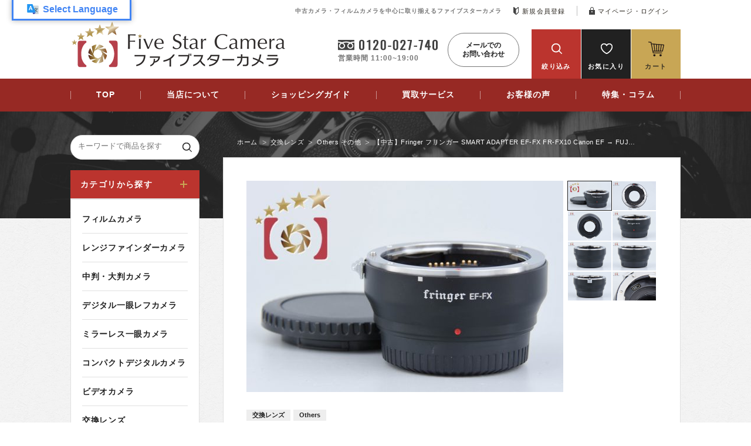

--- FILE ---
content_type: text/html; charset=UTF-8
request_url: https://fivestarcamera.net/shop/product/432244
body_size: 12533
content:
<!DOCTYPE html><html><head>  <script async src="https://www.googletagmanager.com/gtag/js?id=G-P9C9NW73JH"></script> <script>window.dataLayer = window.dataLayer || [];
  function gtag(){dataLayer.push(arguments);}
  gtag('js', new Date());

  gtag('config', 'G-P9C9NW73JH');</script> <meta charset="utf-8" /><meta name="viewport" content="width=device-width"><meta name="format-detection" content="telephone=no"><link rel="preload" as="style" onload="this.onload=null;this.rel='stylesheet'" id="ao_optimized_gfonts" href="https://fonts.googleapis.com/css?family=Oswald%7CRoboto+Slab" /><link rel="icon" href="https://fivestarcamera.net/shop/common/images/favicon.ico"/><link rel="apple-touch-icon" href="https://fivestarcamera.net/shop/common/images/apple-touch-icon.png" sizes="180x180"/><link rel="icon" type="image/png" href="https://fivestarcamera.net/shop/common/images/android-chrome.png" sizes="192x192"><link rel="dns-prefetch" href="https://fivestarcamera.net"><link rel="preconnect" href="https://fivestarcamera.net"> <!--[if lt IE 9]> <script src="https://fivestarcamera.net/shop/common/js/html5.js"></script> <![endif]--><meta name="copyright" content="Copyright &copy; Five Star Camera All Rights Reserved."><meta name="keywords" content=""><meta name="description" content=""> <script>document.documentElement.className = document.documentElement.className + ' yes-js js_active js'</script> <link type="text/css" media="screen and (min-width:768px)" href="https://fivestarcamera.net/shop/wp-content/cache/autoptimize/css/autoptimize_fad9e3eb845b98811b5fa959973d60b0.css" rel="stylesheet" /><link type="text/css" media="print" href="https://fivestarcamera.net/shop/wp-content/cache/autoptimize/css/autoptimize_ce059644b1159bdc46d7ff2f3a940df3.css" rel="stylesheet" /><link type="text/css" media="screen and (max-width:767px)" href="https://fivestarcamera.net/shop/wp-content/cache/autoptimize/css/autoptimize_0dc0e019510c98d23231fcf9340e3b9e.css" rel="stylesheet" /><link type="text/css" media="screen" href="https://fivestarcamera.net/shop/wp-content/cache/autoptimize/css/autoptimize_ac2238980b2fad702e987c7e60789e63.css" rel="stylesheet" /><link type="text/css" media="all" href="https://fivestarcamera.net/shop/wp-content/cache/autoptimize/css/autoptimize_95a33318b8a94adc869b278ac20fc2ca.css" rel="stylesheet" /><link type="text/css" media="only screen and (max-width: 768px)" href="https://fivestarcamera.net/shop/wp-content/cache/autoptimize/css/autoptimize_efe2656f47038664a811b0977189ae4b.css" rel="stylesheet" /><title>【中古】Fringer フリンガー SMART ADAPTER EF-FX FR-FX10 Canon EF → FUJIFILM X マウント | 中古カメラ・フィルムカメラを中心に取り揃えるファイブスターカメラ</title><link rel="canonical" href="https://fivestarcamera.net/shop/product/432244" /><meta property="og:locale" content="ja_JP" /><meta property="og:type" content="article" /><meta property="og:title" content="【中古】Fringer フリンガー SMART ADAPTER EF-FX FR-FX10 Canon EF → FUJIFILM X マウント | 中古カメラ・フィルムカメラを中心に取り揃えるファイブスターカメラ" /><meta property="og:url" content="https://fivestarcamera.net/shop/product/432244" /><meta property="og:site_name" content="中古カメラ・フィルムカメラを中心に取り揃えるファイブスターカメラ" /><meta property="article:publisher" content="https://www.facebook.com/fivestarcameranet/" /><meta property="og:image" content="https://fivestarcamera.net/shop/wp-content/uploads/2024/06/fringer-electric-mountadapter-effx-frfx10-ef-to-mx-0602-1-001.jpg" /><meta property="og:image:width" content="800" /><meta property="og:image:height" content="533" /><meta name="twitter:card" content="summary" /><meta name="twitter:title" content="【中古】Fringer フリンガー SMART ADAPTER EF-FX FR-FX10 Canon EF → FUJIFILM X マウント | 中古カメラ・フィルムカメラを中心に取り揃えるファイブスターカメラ" /><meta name="twitter:site" content="@fivestarcamera" /><meta name="twitter:image" content="https://fivestarcamera.net/shop/wp-content/uploads/2024/06/fringer-electric-mountadapter-effx-frfx10-ef-to-mx-0602-1-001.jpg" /><meta name="twitter:creator" content="@fivestarcamera" /><link rel='dns-prefetch' href='//translate.google.com' /><link rel='preconnect' href='http://Array' /><link rel="alternate" type="application/rss+xml" title="中古カメラ・フィルムカメラを中心に取り揃えるファイブスターカメラ &raquo; 【中古】Fringer フリンガー SMART ADAPTER EF-FX FR-FX10 Canon EF → FUJIFILM X マウント のコメントのフィード" href="https://fivestarcamera.net/shop/product/432244/feed" /> <script type='text/javascript' src='https://fivestarcamera.net/shop/wp-includes/js/jquery/jquery.js?ver=1.12.4'></script> <script type='text/javascript'>var bizcalOptions = {"holiday_title":"\u5e97\u8217\u5b9a\u4f11\u65e5(\u767a\u9001\u306f\u571f\u65e5\u795d\u4f11)","wed":"on","temp_holidays":"2025-05-05\r\n2025-05-06","temp_weekdays":"","eventday_title":"","eventday_url":"","eventdays":"","month_limit":"\u5236\u9650\u306a\u3057","nextmonthlimit":"4","prevmonthlimit":"2","plugindir":"https:\/\/fivestarcamera.net\/shop\/wp-content\/plugins\/biz-calendar\/","national_holiday":""};</script> <link rel='https://api.w.org/' href='https://fivestarcamera.net/shop/wp-json/' /><link rel="EditURI" type="application/rsd+xml" title="RSD" href="https://fivestarcamera.net/shop/xmlrpc.php?rsd" /><link rel="wlwmanifest" type="application/wlwmanifest+xml" href="https://fivestarcamera.net/shop/wp-includes/wlwmanifest.xml" /><meta name="generator" content="WordPress 4.6.29" /><meta name="generator" content="WooCommerce 2.6.4" /><link rel='shortlink' href='https://fivestarcamera.net/shop/?p=432244' /><link rel="alternate" type="application/json+oembed" href="https://fivestarcamera.net/shop/wp-json/oembed/1.0/embed?url=https%3A%2F%2Ffivestarcamera.net%2Fshop%2Fproduct%2F432244" /><link rel="alternate" type="text/xml+oembed" href="https://fivestarcamera.net/shop/wp-json/oembed/1.0/embed?url=https%3A%2F%2Ffivestarcamera.net%2Fshop%2Fproduct%2F432244&#038;format=xml" /> <script>(function(i,s,o,g,r,a,m){i['GoogleAnalyticsObject']=r;i[r]=i[r]||function(){
  (i[r].q=i[r].q||[]).push(arguments)},i[r].l=1*new Date();a=s.createElement(o),
  m=s.getElementsByTagName(o)[0];a.async=1;a.src=g;m.parentNode.insertBefore(a,m)
  })(window,document,'script','//www.google-analytics.com/analytics.js','ga');

  ga('create', 'UA-67299774-1', 'auto');
  ga('send', 'pageview');</script> </head><div id="fb-root"></div> <script>(function(d, s, id) {
  var js, fjs = d.getElementsByTagName(s)[0];
  if (d.getElementById(id)) return;
  js = d.createElement(s); js.id = id;
  js.src = "//connect.facebook.net/ja_JP/sdk.js#xfbml=1&version=v2.7&appId=536686003030531";
  fjs.parentNode.insertBefore(js, fjs);
}(document, 'script', 'facebook-jssdk'));</script> <div id="container" class="prod detail "><header id="header"><div class="box"><div class="logo"><h1><a href="https://fivestarcamera.net/shop"><noscript><img src="https://fivestarcamera.net/shop/common/images/logo_five-star-camera.png" alt="Five Star Camera（ファイブスターカメラ）"></noscript><img class="lazyload" src='data:image/svg+xml,%3Csvg%20xmlns=%22http://www.w3.org/2000/svg%22%20viewBox=%220%200%20%20%22%3E%3C/svg%3E' data-src="https://fivestarcamera.net/shop/common/images/logo_five-star-camera.png" alt="Five Star Camera（ファイブスターカメラ）"></a></h1></div><div id="uppernav"><p class="catch">中古カメラ・フィルムカメラを中心に取り揃えるファイブスターカメラ</p><ul><li class="newm"><a href="https://fivestarcamera.net/shop/myaccount">新規会員登録</a></li><li class="memb"><a href="https://fivestarcamera.net/shop/myaccount">マイページ・ログイン</a></li></ul></div><div id="subnav"><div class="freedial"><noscript><img src="https://fivestarcamera.net/shop/common/images/freedial.gif" width="170" height="19" alt="フリーダイヤル 0120-027-740"></noscript><img class="lazyload" src='data:image/svg+xml,%3Csvg%20xmlns=%22http://www.w3.org/2000/svg%22%20viewBox=%220%200%20170%2019%22%3E%3C/svg%3E' data-src="https://fivestarcamera.net/shop/common/images/freedial.gif" width="170" height="19" alt="フリーダイヤル 0120-027-740"><span>営業時間 11:00~19:00</span></div><div class="btn-contact"><a href="https://fivestarcamera.net/shop/contact">メールでの<br>お問い合わせ</a></div><ul><li class="refi"><a href="https://fivestarcamera.net/shop/refine"><span>絞り込み</span></a></li><li class="favo"><a href="https://fivestarcamera.net/shop/favorite"><span>お気に入り</span></a></li><li class="cart"><a href="https://fivestarcamera.net/shop/cart"><span>カート</span></a></li></ul></div><div class="sptel"> <noscript><img src="https://fivestarcamera.net/shop/common/images/sptel.gif" alt="0120-027-740 営業時間 11:00~19:00"></noscript><img class="lazyload" src='data:image/svg+xml,%3Csvg%20xmlns=%22http://www.w3.org/2000/svg%22%20viewBox=%220%200%20%20%22%3E%3C/svg%3E' data-src="https://fivestarcamera.net/shop/common/images/sptel.gif" alt="0120-027-740 営業時間 11:00~19:00"></div></div><nav id="gnav"><div class="box"><ul><li class="home"><a href="https://fivestarcamera.net/shop">TOP</a></li><li class="abou"><a href="https://fivestarcamera.net/shop/about">当店について</a></li><li class="guid"><a href="https://fivestarcamera.net/shop/guide">ショッピングガイド</a></li><li class="purc"><a href="https://fivestarcamera.net/shop/purchase">買取サービス</a></li><li class="voic"><a href="https://fivestarcamera.net/shop/voice">お客様の声</a></li><li class="spcl"><a href="https://fivestarcamera.net/column">特集・コラム</a></li></ul></div></nav><div id="spnav"><span></span></div></header>  <script type="application/ld+json">{
  "@context" : "http://schema.org",
  "@type" : "Product",
  "name" : "【中古】Fringer フリンガー SMART ADAPTER EF-FX FR-FX10 Canon EF → FUJIFILM X マウント",
  "image" : "",
  "offers" : {
    "@type" : "Offer",
    "price" : "17800",
		"availability": "InStock"
  }
}</script> <main id="main"><div id="back"></div><div class="box"><article id="contents"><nav id="breadcrumb" class="breadcrumb"><ol><li itemscope itemtype="http://data-vocabulary.org/Breadcrumb"> <a href="https://fivestarcamera.net/shop" itemprop="url"><span itemprop="title">ホーム</span></a></li><li itemscope itemtype="http://data-vocabulary.org/Breadcrumb"> <a href="https://fivestarcamera.net/shop/product-category/camera-lens" itemprop="url"><span itemprop="title">交換レンズ</span></a></li><li itemscope itemtype="http://data-vocabulary.org/Breadcrumb"> <a href="https://fivestarcamera.net/shop/maker/others" itemprop="url"><span itemprop="title">Others その他</span></a></li><li itemscope itemtype="http://data-vocabulary.org/Breadcrumb"> <span itemprop="title">【中古】Fringer フリンガー SMART ADAPTER EF-FX FR-FX10 Canon EF → FUJ…</span></li></ol></nav><div class="contents-box" ><section id="gallery" class="column"><div id="productslider"><div id="bxslider"><ul><li><a href="https://fivestarcamera.net/shop/wp-content/uploads/2024/06/fringer-electric-mountadapter-effx-frfx10-ef-to-mx-0602-1-001.jpg" rel="lightbox['photo']"><img class="pslide" src="https://fivestarcamera.net/shop/wp-content/uploads/2024/06/fringer-electric-mountadapter-effx-frfx10-ef-to-mx-0602-1-001-540x360.jpg" /></a></li><li><a href="https://fivestarcamera.net/shop/wp-content/uploads/2024/06/fringer-electric-mountadapter-effx-frfx10-ef-to-mx-0602-1-002.jpg" rel="lightbox['photo']"><img class="pslide" src="https://fivestarcamera.net/shop/wp-content/uploads/2024/06/fringer-electric-mountadapter-effx-frfx10-ef-to-mx-0602-1-002-540x360.jpg" /></a></li><li><a href="https://fivestarcamera.net/shop/wp-content/uploads/2024/06/fringer-electric-mountadapter-effx-frfx10-ef-to-mx-0602-1-003.jpg" rel="lightbox['photo']"><img class="pslide" src="https://fivestarcamera.net/shop/wp-content/uploads/2024/06/fringer-electric-mountadapter-effx-frfx10-ef-to-mx-0602-1-003-540x360.jpg" /></a></li><li><a href="https://fivestarcamera.net/shop/wp-content/uploads/2024/06/fringer-electric-mountadapter-effx-frfx10-ef-to-mx-0602-1-004.jpg" rel="lightbox['photo']"><img class="pslide" src="https://fivestarcamera.net/shop/wp-content/uploads/2024/06/fringer-electric-mountadapter-effx-frfx10-ef-to-mx-0602-1-004-540x360.jpg" /></a></li><li><a href="https://fivestarcamera.net/shop/wp-content/uploads/2024/06/fringer-electric-mountadapter-effx-frfx10-ef-to-mx-0602-1-005.jpg" rel="lightbox['photo']"><img class="pslide" src="https://fivestarcamera.net/shop/wp-content/uploads/2024/06/fringer-electric-mountadapter-effx-frfx10-ef-to-mx-0602-1-005-540x360.jpg" /></a></li><li><a href="https://fivestarcamera.net/shop/wp-content/uploads/2024/06/fringer-electric-mountadapter-effx-frfx10-ef-to-mx-0602-1-006.jpg" rel="lightbox['photo']"><img class="pslide" src="https://fivestarcamera.net/shop/wp-content/uploads/2024/06/fringer-electric-mountadapter-effx-frfx10-ef-to-mx-0602-1-006-540x360.jpg" /></a></li><li><a href="https://fivestarcamera.net/shop/wp-content/uploads/2024/06/fringer-electric-mountadapter-effx-frfx10-ef-to-mx-0602-1-007.jpg" rel="lightbox['photo']"><img class="pslide" src="https://fivestarcamera.net/shop/wp-content/uploads/2024/06/fringer-electric-mountadapter-effx-frfx10-ef-to-mx-0602-1-007-540x360.jpg" /></a></li><li><a href="https://fivestarcamera.net/shop/wp-content/uploads/2024/06/fringer-electric-mountadapter-effx-frfx10-ef-to-mx-0602-1-008.jpg" rel="lightbox['photo']"><img class="pslide" src="https://fivestarcamera.net/shop/wp-content/uploads/2024/06/fringer-electric-mountadapter-effx-frfx10-ef-to-mx-0602-1-008-540x360.jpg" /></a></li></ul></div><div id="bxpager"> <a data-slide-index="0" href=""><noscript><img src="https://fivestarcamera.net/shop/wp-content/uploads/2024/06/fringer-electric-mountadapter-effx-frfx10-ef-to-mx-0602-1-001-540x360.jpg"></noscript><img class="lazyload" src='data:image/svg+xml,%3Csvg%20xmlns=%22http://www.w3.org/2000/svg%22%20viewBox=%220%200%20%20%22%3E%3C/svg%3E' data-src="https://fivestarcamera.net/shop/wp-content/uploads/2024/06/fringer-electric-mountadapter-effx-frfx10-ef-to-mx-0602-1-001-540x360.jpg"></a> <a data-slide-index="1" href=""><noscript><img src="https://fivestarcamera.net/shop/wp-content/uploads/2024/06/fringer-electric-mountadapter-effx-frfx10-ef-to-mx-0602-1-002-540x360.jpg"></noscript><img class="lazyload" src='data:image/svg+xml,%3Csvg%20xmlns=%22http://www.w3.org/2000/svg%22%20viewBox=%220%200%20%20%22%3E%3C/svg%3E' data-src="https://fivestarcamera.net/shop/wp-content/uploads/2024/06/fringer-electric-mountadapter-effx-frfx10-ef-to-mx-0602-1-002-540x360.jpg"></a> <a data-slide-index="2" href=""><noscript><img src="https://fivestarcamera.net/shop/wp-content/uploads/2024/06/fringer-electric-mountadapter-effx-frfx10-ef-to-mx-0602-1-003-540x360.jpg"></noscript><img class="lazyload" src='data:image/svg+xml,%3Csvg%20xmlns=%22http://www.w3.org/2000/svg%22%20viewBox=%220%200%20%20%22%3E%3C/svg%3E' data-src="https://fivestarcamera.net/shop/wp-content/uploads/2024/06/fringer-electric-mountadapter-effx-frfx10-ef-to-mx-0602-1-003-540x360.jpg"></a> <a data-slide-index="3" href=""><noscript><img src="https://fivestarcamera.net/shop/wp-content/uploads/2024/06/fringer-electric-mountadapter-effx-frfx10-ef-to-mx-0602-1-004-540x360.jpg"></noscript><img class="lazyload" src='data:image/svg+xml,%3Csvg%20xmlns=%22http://www.w3.org/2000/svg%22%20viewBox=%220%200%20%20%22%3E%3C/svg%3E' data-src="https://fivestarcamera.net/shop/wp-content/uploads/2024/06/fringer-electric-mountadapter-effx-frfx10-ef-to-mx-0602-1-004-540x360.jpg"></a> <a data-slide-index="4" href=""><noscript><img src="https://fivestarcamera.net/shop/wp-content/uploads/2024/06/fringer-electric-mountadapter-effx-frfx10-ef-to-mx-0602-1-005-540x360.jpg"></noscript><img class="lazyload" src='data:image/svg+xml,%3Csvg%20xmlns=%22http://www.w3.org/2000/svg%22%20viewBox=%220%200%20%20%22%3E%3C/svg%3E' data-src="https://fivestarcamera.net/shop/wp-content/uploads/2024/06/fringer-electric-mountadapter-effx-frfx10-ef-to-mx-0602-1-005-540x360.jpg"></a> <a data-slide-index="5" href=""><noscript><img src="https://fivestarcamera.net/shop/wp-content/uploads/2024/06/fringer-electric-mountadapter-effx-frfx10-ef-to-mx-0602-1-006-540x360.jpg"></noscript><img class="lazyload" src='data:image/svg+xml,%3Csvg%20xmlns=%22http://www.w3.org/2000/svg%22%20viewBox=%220%200%20%20%22%3E%3C/svg%3E' data-src="https://fivestarcamera.net/shop/wp-content/uploads/2024/06/fringer-electric-mountadapter-effx-frfx10-ef-to-mx-0602-1-006-540x360.jpg"></a> <a data-slide-index="6" href=""><noscript><img src="https://fivestarcamera.net/shop/wp-content/uploads/2024/06/fringer-electric-mountadapter-effx-frfx10-ef-to-mx-0602-1-007-540x360.jpg"></noscript><img class="lazyload" src='data:image/svg+xml,%3Csvg%20xmlns=%22http://www.w3.org/2000/svg%22%20viewBox=%220%200%20%20%22%3E%3C/svg%3E' data-src="https://fivestarcamera.net/shop/wp-content/uploads/2024/06/fringer-electric-mountadapter-effx-frfx10-ef-to-mx-0602-1-007-540x360.jpg"></a> <a data-slide-index="7" href=""><noscript><img src="https://fivestarcamera.net/shop/wp-content/uploads/2024/06/fringer-electric-mountadapter-effx-frfx10-ef-to-mx-0602-1-008-540x360.jpg"></noscript><img class="lazyload" src='data:image/svg+xml,%3Csvg%20xmlns=%22http://www.w3.org/2000/svg%22%20viewBox=%220%200%20%20%22%3E%3C/svg%3E' data-src="https://fivestarcamera.net/shop/wp-content/uploads/2024/06/fringer-electric-mountadapter-effx-frfx10-ef-to-mx-0602-1-008-540x360.jpg"></a></div></div><div class="tag"><span>交換レンズ</span><span>Others</span></div><h1 class="title">【中古】Fringer フリンガー SMART ADAPTER EF-FX FR-FX10 Canon EF → FUJIFILM X マウント</h1></section><section id="operation" class="column"><div class="itemdetail-info"><div class="prices"><div class="sell-price"> <span class="woocommerce-Price-amount amount">SOLD OUT</span></div></div><div class="yith-wcwl-add-to-wishlist add-to-wishlist-432244"><div class="yith-wcwl-add-button show" style="display:block"> <a href="/shop/product/432244?add_to_wishlist=432244" rel="nofollow" data-product-id="432244" data-product-type="simple" class="add_to_wishlist" > お気に入りに追加する</a> <noscript><img src="https://fivestarcamera.net/shop/wp-content/plugins/yith-woocommerce-wishlist/assets/images/wpspin_light.gif" class="ajax-loading" alt="loading" width="16" height="16" style="visibility:hidden" /></noscript><img src='data:image/svg+xml,%3Csvg%20xmlns=%22http://www.w3.org/2000/svg%22%20viewBox=%220%200%2016%2016%22%3E%3C/svg%3E' data-src="https://fivestarcamera.net/shop/wp-content/plugins/yith-woocommerce-wishlist/assets/images/wpspin_light.gif" class="lazyload ajax-loading" alt="loading" width="16" height="16" style="visibility:hidden" /></div><div class="yith-wcwl-wishlistaddedbrowse hide" style="display:none;"> <span class="feedback">登録しました</span> <a href="https://fivestarcamera.net/shop/favorite/" rel="nofollow"> お気に入りリストを見る </a></div><div class="yith-wcwl-wishlistexistsbrowse hide" style="display:none"> <span class="feedback">登録済みです</span> <a href="https://fivestarcamera.net/shop/favorite/" rel="nofollow"> お気に入りリストを見る </a></div><div style="clear:both"></div><div class="yith-wcwl-wishlistaddresponse"></div></div><div class="clear"></div><div class="shere-button"><ul class="sns-buttons"><li class="sns-facebook"><div class="fb-like" data-href="https://fivestarcamera.net/shop/product/432244" data-layout="button_count" data-show-faces="false" data-share="false" data-send="true"></div></li><li class="sns-twitter"><a href="http://twitter.com/share" class="twitter-share-buttoon" data-url="https://fivestarcamera.net/shop/product/432244" data-text="【中古】Fringer フリンガー SMART ADAPTER EF-FX FR-FX10 Canon EF → FUJIFILM X マウント" data-count="horizontal" data-lang="ja">ツイート</a></li></ul></div><div class="btn"><a target="_blank" href="https://fivestarcamera.net/shop/contact?productid=432244">この商品について問い合わせる</a></div><div class="btn"><a target="_blank" href="https://fivestarcamera.net/shop/guide">ショッピングガイドを見る</a></div></div><div class="itemdetail-form"><div class="inner"><p class="stock out-of-stock">在庫切れ</p></div></div><section class="itemdetail-payment"><h3 class="ttlLev4">お支払い方法について</h3><p>下記のお支払方法がご利用いただけます。</p><section class="ecollect"><h4 class="ttlLev5">■【カード決済可】代金引換（佐川急便 e-コレクト）</h4><p>現金およびクレジットカードでの決済が可能です。別途代引手数料をご負担いただきます。ご注文合計金額によって手数料が異なります。</p><div class="block"><h5 class="ttl">代引手数料 （税込）</h5><p>1万円以下：330円 ／ 3万円以下：440円 ／ 10万円以下：660円 ／ 30万円以下：1,100円 ／ 50万円以下：2,200円 ／ 60万円以下：6,600円 ／ 60万円超は10万円増す毎に：1,100円を加算</p></div></section><section class="bank"><h4 class="ttlLev5">■銀行振込</h4><p>別途振込手数料をお客様にご負担いただきます。</p></section><div class="btn"><a target="_blank" href="https://fivestarcamera.net/shop/guide/payment">お支払い方法の詳細はこちら</a></div></section></section><section id="information" class=""><h2 class="title"><span>商品詳細</span></h2><p class="description"></p><div id="rank"><p class="rank-a">使用感の少ない、非常に良い状態</p></div><table><tr><th>外観</th><td><span class="rank">A</span>外装の傷や使用感は少なめです。同型機種の中古品の中でも比較的きれいな部類になります。</td></tr><tr><th>光学</th><td>-</td></tr><tr><th>動作</th><td><span class="rank">A</span>各部点検致しましたが、基本動作良好で問題箇所はございません。</td></tr><tr><th>メーカー</th><td>Fringer</td></tr><tr><th>付属品</th><td>前後キャップ</td></tr><tr><th>シリアルナンバー</th><td>-</td></tr><tr><th>備考</th><td></td></tr></table><div id="rank-list" class="rank-a"><ul><li class="rank-n">新品・未使用品</li><li class="rank-s">使用感のない、新品に近い状態</li><li class="rank-a active">使用感の少ない、非常に良い状態</li><li class="rank-a2">同型中古品として一般的な状態</li><li class="rank-b">使用感があるが、問題なく動作する状態</li><li class="rank-b2">使用感が目立つが、問題なく動作する状態</li><li class="rank-c">一部動作・機能に難がある状態</li><li class="rank-j">動作未確認・故障品</li></ul></div><p class="caution">中古品のため、1点限りの商品となっております。<br>店頭や他サイトにおいても同時に陳列・販売しており、サイト上で「在庫あり」となっておりましても、すでに販売済みの場合がございます。あらかじめご了承下さいますよう、お願い申し上げます。</p><div id="guide-link"><ul><li class="payment"><a target="_blank" href="https://fivestarcamera.net/shop/guide/payment"><span>お支払い方法について</span></a></li><li class="shipping"><a target="_blank" href="https://fivestarcamera.net/shop/guide/shipping"><span>配送方法・送料について</span></a></li><li class="returns"><a target="_blank" href="https://fivestarcamera.net/shop/guide/returns"><span>商品の返品・動作保証について</span></a></li><li class="members"><a target="_blank" href="https://fivestarcamera.net/shop/guide/members"><span>会員・ポイント制度について</span></a></li></ul></div></section></div><aside id="products-bottom"><section id="recommend"><h2 class="ttlStripe"><span>当店のおすすめ<span class="en">RECCOMEND</span></span></h2><div class="products-list"><div class="entry"> <a href="https://fivestarcamera.net/shop/product/638539"><figure><noscript><img src="https://fivestarcamera.net/shop/wp-content/uploads/2025/10/leica-mp-nop299-complete-with-leicavit-mp-1957-001-540x360.jpg" width="248" height="167" alt=""></noscript><img class="lazyload" src='data:image/svg+xml,%3Csvg%20xmlns=%22http://www.w3.org/2000/svg%22%20viewBox=%220%200%20248%20167%22%3E%3C/svg%3E' data-src="https://fivestarcamera.net/shop/wp-content/uploads/2025/10/leica-mp-nop299-complete-with-leicavit-mp-1957-001-540x360.jpg" width="248" height="167" alt=""></figure><h2 class="title">【中古】Leica ライカ MP MP-227  Leicavit MP付き 1957年製 レンジファインダーフィルムカメラ</h2><div class="price"><span class="woocommerce-Price-amount amount"><span class="woocommerce-Price-currencySymbol">&yen;</span>9,000,000</span> <small class="woocommerce-price-suffix">（税込）</small></div> </a><div class="ic-recommend"></div></div><div class="entry"> <a href="https://fivestarcamera.net/shop/product/632868"><figure><noscript><img src="https://fivestarcamera.net/shop/wp-content/uploads/2025/10/6577C001-540x360.jpg" width="248" height="167" alt=""></noscript><img class="lazyload" src='data:image/svg+xml,%3Csvg%20xmlns=%22http://www.w3.org/2000/svg%22%20viewBox=%220%200%20248%20167%22%3E%3C/svg%3E' data-src="https://fivestarcamera.net/shop/wp-content/uploads/2025/10/6577C001-540x360.jpg" width="248" height="167" alt=""></figure><h2 class="title">【新品】【納期約1週間】Canon キヤノン EOS R1 ボディ</h2><div class="price"><span class="woocommerce-Price-amount amount"><span class="woocommerce-Price-currencySymbol">&yen;</span>1,089,000</span> <small class="woocommerce-price-suffix">（税込）</small></div> </a><div class="ic-recommend"></div></div><div class="entry"> <a href="https://fivestarcamera.net/shop/product/572245"><figure><noscript><img src="https://fivestarcamera.net/shop/wp-content/uploads/2025/06/leica-noctilux-m-501-e60-0617-1-001-540x360.jpg" width="248" height="167" alt=""></noscript><img class="lazyload" src='data:image/svg+xml,%3Csvg%20xmlns=%22http://www.w3.org/2000/svg%22%20viewBox=%220%200%20248%20167%22%3E%3C/svg%3E' data-src="https://fivestarcamera.net/shop/wp-content/uploads/2025/06/leica-noctilux-m-501-e60-0617-1-001-540x360.jpg" width="248" height="167" alt=""></figure><h2 class="title">【中古】Leica ライカ NOCTILUX-M 50mm f/1.0 E60</h2><div class="price"><span class="woocommerce-Price-amount amount"><span class="woocommerce-Price-currencySymbol">&yen;</span>899,800</span> <small class="woocommerce-price-suffix">（税込）</small></div> </a><div class="ic-recommend"></div></div><div class="entry"> <a href="https://fivestarcamera.net/shop/product/535973"><figure><noscript><img src="https://fivestarcamera.net/shop/wp-content/uploads/2025/04/veryrare-leica-summicron-502-blackpaint-fixed-lensbarrel-late-redscale-001-540x360.jpg" width="248" height="167" alt=""></noscript><img class="lazyload" src='data:image/svg+xml,%3Csvg%20xmlns=%22http://www.w3.org/2000/svg%22%20viewBox=%220%200%20248%20167%22%3E%3C/svg%3E' data-src="https://fivestarcamera.net/shop/wp-content/uploads/2025/04/veryrare-leica-summicron-502-blackpaint-fixed-lensbarrel-late-redscale-001-540x360.jpg" width="248" height="167" alt=""></figure><h2 class="title">【超希少品】Leica ライカ SUMMICRON 50mm f/2 ブラックペイント 固定鏡胴 後期 レッドスケール 2025.3月オーバーホール済み</h2><div class="price"><span class="woocommerce-Price-amount amount"><span class="woocommerce-Price-currencySymbol">&yen;</span>4,800,000</span> <small class="woocommerce-price-suffix">（税込）</small></div> </a><div class="ic-recommend"></div></div><div class="entry"> <a href="https://fivestarcamera.net/shop/product/527373"><figure><noscript><img src="https://fivestarcamera.net/shop/wp-content/uploads/2025/03/leica-m4-original-blackpaint-made-in-1967-0310-1-001-540x360.jpg" width="248" height="167" alt=""></noscript><img class="lazyload" src='data:image/svg+xml,%3Csvg%20xmlns=%22http://www.w3.org/2000/svg%22%20viewBox=%220%200%20248%20167%22%3E%3C/svg%3E' data-src="https://fivestarcamera.net/shop/wp-content/uploads/2025/03/leica-m4-original-blackpaint-made-in-1967-0310-1-001-540x360.jpg" width="248" height="167" alt=""></figure><h2 class="title">【中古】Leica ライカ M4 オリジナルブラックペイント 1967年製 シリアル1181万番台 レンジファインダーフィルムカメラ</h2><div class="price"><span class="woocommerce-Price-amount amount"><span class="woocommerce-Price-currencySymbol">&yen;</span>2,988,800</span> <small class="woocommerce-price-suffix">（税込）</small></div> </a><div class="ic-recommend"></div></div><div class="entry"> <a href="https://fivestarcamera.net/shop/product/351101"><figure><noscript><img src="https://fivestarcamera.net/shop/wp-content/uploads/2023/06/leica-m6-ttl-085-bk-nshmodel-1lens-0607-001-540x360.jpg" width="248" height="167" alt=""></noscript><img class="lazyload" src='data:image/svg+xml,%3Csvg%20xmlns=%22http://www.w3.org/2000/svg%22%20viewBox=%220%200%20248%20167%22%3E%3C/svg%3E' data-src="https://fivestarcamera.net/shop/wp-content/uploads/2023/06/leica-m6-ttl-085-bk-nshmodel-1lens-0607-001-540x360.jpg" width="248" height="167" alt=""></figure><h2 class="title">【中古】Leica ライカ M6 TTL 0.85 NSH400台限定モデル ブラックペイント + SUMMICRON-M 35mm f/2 ASPH E39</h2><div class="price"><span class="woocommerce-Price-amount amount"><span class="woocommerce-Price-currencySymbol">&yen;</span>2,857,800</span> <small class="woocommerce-price-suffix">（税込）</small></div> </a><div class="ic-recommend"></div></div></div></section></aside></article><aside id="sidemenu" class="sidemenu"><div class="search"><form action="https://fivestarcamera.net/shop" method="get" name="searchform"> <input type="text" value="" name="s" class="searchbox" placeholder="キーワードで商品を探す" /> <input type="image" name="submit" class="searchSubmit" src="https://fivestarcamera.net/shop/common/images/ic_search.gif" alt="検索" onclick="search_back();this.form.submit();return false;"/> <input name="post_type" value="product" type="hidden"></form></div><nav id="sidenav"><div id="category" class="accordion"><p class="side-ttl side-ttl-unique">カテゴリから探す</p><ul><li><a href="https://fivestarcamera.net/shop/product-category/film-camera">フィルムカメラ</a></li><li><a href="https://fivestarcamera.net/shop/product-category/range-finder-camera">レンジファインダーカメラ</a></li><li><a href="https://fivestarcamera.net/shop/product-category/large-format-camera">中判・大判カメラ</a></li><li><a href="https://fivestarcamera.net/shop/product-category/digital-slr-camera">デジタル一眼レフカメラ</a></li><li><a href="https://fivestarcamera.net/shop/product-category/mirrorless-slr-camera">ミラーレス一眼カメラ</a></li><li><a href="https://fivestarcamera.net/shop/product-category/compact-digital-camera">コンパクトデジタルカメラ</a></li><li><a href="https://fivestarcamera.net/shop/product-category/video-camera">ビデオカメラ</a></li><li><a href="https://fivestarcamera.net/shop/product-category/camera-lens">交換レンズ</a></li><li><a href="https://fivestarcamera.net/shop/product-category/accessory">アクセサリー</a></li></ul></div><div id="maker" class="accordion"><p class="side-ttl side-ttl-unique">メーカーから探す</p><ul><li><a href="https://fivestarcamera.net/shop/maker/nikon"><noscript><img src="https://fivestarcamera.net/shop/wp-content/uploads/2025/06/side_nikon.gif" width="85" height="30" alt="Nikon ニコン"></noscript><img class="lazyload" src='data:image/svg+xml,%3Csvg%20xmlns=%22http://www.w3.org/2000/svg%22%20viewBox=%220%200%2085%2030%22%3E%3C/svg%3E' data-src="https://fivestarcamera.net/shop/wp-content/uploads/2025/06/side_nikon.gif" width="85" height="30" alt="Nikon ニコン"></a></li><li><a href="https://fivestarcamera.net/shop/maker/canon"><noscript><img src="https://fivestarcamera.net/shop/wp-content/uploads/2025/06/side_canon.gif" width="85" height="30" alt="Canon キャノン"></noscript><img class="lazyload" src='data:image/svg+xml,%3Csvg%20xmlns=%22http://www.w3.org/2000/svg%22%20viewBox=%220%200%2085%2030%22%3E%3C/svg%3E' data-src="https://fivestarcamera.net/shop/wp-content/uploads/2025/06/side_canon.gif" width="85" height="30" alt="Canon キャノン"></a></li><li><a href="https://fivestarcamera.net/shop/maker/contax"><noscript><img src="https://fivestarcamera.net/shop/wp-content/uploads/2025/06/side_contax.gif" width="85" height="30" alt="CONTAX コンタックス"></noscript><img class="lazyload" src='data:image/svg+xml,%3Csvg%20xmlns=%22http://www.w3.org/2000/svg%22%20viewBox=%220%200%2085%2030%22%3E%3C/svg%3E' data-src="https://fivestarcamera.net/shop/wp-content/uploads/2025/06/side_contax.gif" width="85" height="30" alt="CONTAX コンタックス"></a></li><li><a href="https://fivestarcamera.net/shop/maker/leica"><noscript><img src="https://fivestarcamera.net/shop/wp-content/uploads/2025/06/side_leica.gif" width="85" height="30" alt="Leica ライカ"></noscript><img class="lazyload" src='data:image/svg+xml,%3Csvg%20xmlns=%22http://www.w3.org/2000/svg%22%20viewBox=%220%200%2085%2030%22%3E%3C/svg%3E' data-src="https://fivestarcamera.net/shop/wp-content/uploads/2025/06/side_leica.gif" width="85" height="30" alt="Leica ライカ"></a></li><li><a href="https://fivestarcamera.net/shop/maker/minolta"><noscript><img src="https://fivestarcamera.net/shop/wp-content/uploads/2025/06/side_minolta.gif" width="85" height="30" alt="MINOLTA ミノルタ"></noscript><img class="lazyload" src='data:image/svg+xml,%3Csvg%20xmlns=%22http://www.w3.org/2000/svg%22%20viewBox=%220%200%2085%2030%22%3E%3C/svg%3E' data-src="https://fivestarcamera.net/shop/wp-content/uploads/2025/06/side_minolta.gif" width="85" height="30" alt="MINOLTA ミノルタ"></a></li><li><a href="https://fivestarcamera.net/shop/maker/fujifilm"><noscript><img src="https://fivestarcamera.net/shop/wp-content/uploads/2025/06/side_fujifilm.gif" width="85" height="30" alt="FUJIFILM 富士フイルム"></noscript><img class="lazyload" src='data:image/svg+xml,%3Csvg%20xmlns=%22http://www.w3.org/2000/svg%22%20viewBox=%220%200%2085%2030%22%3E%3C/svg%3E' data-src="https://fivestarcamera.net/shop/wp-content/uploads/2025/06/side_fujifilm.gif" width="85" height="30" alt="FUJIFILM 富士フイルム"></a></li><li><a href="https://fivestarcamera.net/shop/maker/pentax"><noscript><img src="https://fivestarcamera.net/shop/wp-content/uploads/2025/06/side_pentax.gif" width="85" height="30" alt="PENTAX ペンタックス"></noscript><img class="lazyload" src='data:image/svg+xml,%3Csvg%20xmlns=%22http://www.w3.org/2000/svg%22%20viewBox=%220%200%2085%2030%22%3E%3C/svg%3E' data-src="https://fivestarcamera.net/shop/wp-content/uploads/2025/06/side_pentax.gif" width="85" height="30" alt="PENTAX ペンタックス"></a></li><li><a href="https://fivestarcamera.net/shop/maker/mamiya"><noscript><img src="https://fivestarcamera.net/shop/wp-content/uploads/2025/06/side_mamiya.gif" width="85" height="30" alt="Mamiya マミヤ"></noscript><img class="lazyload" src='data:image/svg+xml,%3Csvg%20xmlns=%22http://www.w3.org/2000/svg%22%20viewBox=%220%200%2085%2030%22%3E%3C/svg%3E' data-src="https://fivestarcamera.net/shop/wp-content/uploads/2025/06/side_mamiya.gif" width="85" height="30" alt="Mamiya マミヤ"></a></li><li><a href="https://fivestarcamera.net/shop/maker/bronica"><noscript><img src="https://fivestarcamera.net/shop/wp-content/uploads/2025/06/side_bronica.gif" width="85" height="30" alt="Zenza Bronica ゼンザブロニカ"></noscript><img class="lazyload" src='data:image/svg+xml,%3Csvg%20xmlns=%22http://www.w3.org/2000/svg%22%20viewBox=%220%200%2085%2030%22%3E%3C/svg%3E' data-src="https://fivestarcamera.net/shop/wp-content/uploads/2025/06/side_bronica.gif" width="85" height="30" alt="Zenza Bronica ゼンザブロニカ"></a></li><li><a href="https://fivestarcamera.net/shop/maker/ricoh"><noscript><img src="https://fivestarcamera.net/shop/wp-content/uploads/2025/06/side_ricoh.gif" width="85" height="30" alt="RICOH リコー"></noscript><img class="lazyload" src='data:image/svg+xml,%3Csvg%20xmlns=%22http://www.w3.org/2000/svg%22%20viewBox=%220%200%2085%2030%22%3E%3C/svg%3E' data-src="https://fivestarcamera.net/shop/wp-content/uploads/2025/06/side_ricoh.gif" width="85" height="30" alt="RICOH リコー"></a></li><li><a href="https://fivestarcamera.net/shop/maker/voigtlander"><noscript><img src="https://fivestarcamera.net/shop/wp-content/uploads/2025/06/side_voigtlander.gif" width="85" height="30" alt="Voigtlander フォクトレンダー"></noscript><img class="lazyload" src='data:image/svg+xml,%3Csvg%20xmlns=%22http://www.w3.org/2000/svg%22%20viewBox=%220%200%2085%2030%22%3E%3C/svg%3E' data-src="https://fivestarcamera.net/shop/wp-content/uploads/2025/06/side_voigtlander.gif" width="85" height="30" alt="Voigtlander フォクトレンダー"></a></li><li><a href="https://fivestarcamera.net/shop/maker/olympus"><noscript><img src="https://fivestarcamera.net/shop/wp-content/uploads/2025/06/side_olympus.gif" width="85" height="30" alt="OLYMPUS オリンパス"></noscript><img class="lazyload" src='data:image/svg+xml,%3Csvg%20xmlns=%22http://www.w3.org/2000/svg%22%20viewBox=%220%200%2085%2030%22%3E%3C/svg%3E' data-src="https://fivestarcamera.net/shop/wp-content/uploads/2025/06/side_olympus.gif" width="85" height="30" alt="OLYMPUS オリンパス"></a></li><li><a href="https://fivestarcamera.net/shop/maker/sigma"><noscript><img src="https://fivestarcamera.net/shop/wp-content/uploads/2025/06/side_sigma.gif" width="85" height="30" alt="SIGMA シグマ"></noscript><img class="lazyload" src='data:image/svg+xml,%3Csvg%20xmlns=%22http://www.w3.org/2000/svg%22%20viewBox=%220%200%2085%2030%22%3E%3C/svg%3E' data-src="https://fivestarcamera.net/shop/wp-content/uploads/2025/06/side_sigma.gif" width="85" height="30" alt="SIGMA シグマ"></a></li><li><a href="https://fivestarcamera.net/shop/maker/tamron"><noscript><img src="https://fivestarcamera.net/shop/wp-content/uploads/2025/06/side_tamron.gif" width="85" height="30" alt="TAMRON タムロン"></noscript><img class="lazyload" src='data:image/svg+xml,%3Csvg%20xmlns=%22http://www.w3.org/2000/svg%22%20viewBox=%220%200%2085%2030%22%3E%3C/svg%3E' data-src="https://fivestarcamera.net/shop/wp-content/uploads/2025/06/side_tamron.gif" width="85" height="30" alt="TAMRON タムロン"></a></li><li><a href="https://fivestarcamera.net/shop/maker/panasonic"><noscript><img src="https://fivestarcamera.net/shop/wp-content/uploads/2025/06/side_panasonic.gif" width="85" height="30" alt="Panasonic パナソニック"></noscript><img class="lazyload" src='data:image/svg+xml,%3Csvg%20xmlns=%22http://www.w3.org/2000/svg%22%20viewBox=%220%200%2085%2030%22%3E%3C/svg%3E' data-src="https://fivestarcamera.net/shop/wp-content/uploads/2025/06/side_panasonic.gif" width="85" height="30" alt="Panasonic パナソニック"></a></li><li><a href="https://fivestarcamera.net/shop/maker/sony"><noscript><img src="https://fivestarcamera.net/shop/wp-content/uploads/2025/06/side_sony.gif" width="85" height="30" alt="SONY ソニー"></noscript><img class="lazyload" src='data:image/svg+xml,%3Csvg%20xmlns=%22http://www.w3.org/2000/svg%22%20viewBox=%220%200%2085%2030%22%3E%3C/svg%3E' data-src="https://fivestarcamera.net/shop/wp-content/uploads/2025/06/side_sony.gif" width="85" height="30" alt="SONY ソニー"></a></li><li><a href="https://fivestarcamera.net/shop/maker/hasselblad"><noscript><img src="https://fivestarcamera.net/shop/wp-content/uploads/2025/06/hasselblad.gif" width="85" height="30" alt="HASSELBLAD ハッセルブラッド"></noscript><img class="lazyload" src='data:image/svg+xml,%3Csvg%20xmlns=%22http://www.w3.org/2000/svg%22%20viewBox=%220%200%2085%2030%22%3E%3C/svg%3E' data-src="https://fivestarcamera.net/shop/wp-content/uploads/2025/06/hasselblad.gif" width="85" height="30" alt="HASSELBLAD ハッセルブラッド"></a></li><li><a href="https://fivestarcamera.net/shop/maker/others"><noscript><img src="https://fivestarcamera.net/shop/wp-content/uploads/2025/06/side_others.gif" width="85" height="30" alt="Others その他"></noscript><img class="lazyload" src='data:image/svg+xml,%3Csvg%20xmlns=%22http://www.w3.org/2000/svg%22%20viewBox=%220%200%2085%2030%22%3E%3C/svg%3E' data-src="https://fivestarcamera.net/shop/wp-content/uploads/2025/06/side_others.gif" width="85" height="30" alt="Others その他"></a></li></ul></div><div id="spec" class="accordion"><p class="side-ttl side-ttl-unique">スペックから探す</p><ul><li><a href="https://fivestarcamera.net/shop/shop?spec=auto_focus">オートフォーカス</a></li><li><a href="https://fivestarcamera.net/shop/shop?spec=manual_focus">マニュアルフォーカス</a></li><li><a href="https://fivestarcamera.net/shop/shop?spec=slr">一眼レフ</a></li><li><a href="https://fivestarcamera.net/shop/shop?spec=mirrorless">ミラーレス</a></li><li><a href="https://fivestarcamera.net/shop/shop?spec=compact_film_camera">コンパクトフィルムカメラ</a></li><li><a href="https://fivestarcamera.net/shop/shop?spec=large_format">大判</a></li><li><a href="https://fivestarcamera.net/shop/shop?spec=medium_format">中判</a></li><li><a href="https://fivestarcamera.net/shop/shop?spec=full_size">フルサイズ</a></li><li><a href="https://fivestarcamera.net/shop/shop?spec=aps_c">APS-C</a></li><li><a href="https://fivestarcamera.net/shop/shop?spec=four_thirds">フォーサーズ</a></li><li><a href="https://fivestarcamera.net/shop/shop?spec=wide_angle_lens">広角レンズ</a></li><li><a href="https://fivestarcamera.net/shop/shop?spec=standard_lens">標準レンズ</a></li><li><a href="https://fivestarcamera.net/shop/shop?spec=telescope_lens">望遠レンズ</a></li><li><a href="https://fivestarcamera.net/shop/shop?spec=macro_lens">マクロレンズ</a></li><li><a href="https://fivestarcamera.net/shop/shop?spec=zoom_lens">ズームレンズ</a></li><li><a href="https://fivestarcamera.net/shop/shop?spec=special_lens">特殊レンズ</a></li><li><a href="https://fivestarcamera.net/shop/shop?spec=lens_kit">レンズキット</a></li></ul></div><div id="price" class="accordion"><p class="side-ttl side-ttl-unique">価格帯から探す</p><ul><li><a href="https://fivestarcamera.net/shop/shop?max_price=10000">¥10,000以下</a></li><li><a href="https://fivestarcamera.net/shop/shop?min_price=10001&max_price=30000">¥10,001~¥30,000</a></li><li><a href="https://fivestarcamera.net/shop/shop?min_price=30001&max_price=50000">¥30,001~¥50,000</a></li><li><a href="https://fivestarcamera.net/shop/shop?min_price=50001&max_price=70000">¥50,001~¥70,000</a></li><li><a href="https://fivestarcamera.net/shop/shop?min_price=70001&max_price=100000">¥70,001~¥100,000</a></li><li><a href="https://fivestarcamera.net/shop/shop?min_price=100001&max_price=200000">¥100,001~¥200,000</a></li><li><a href="https://fivestarcamera.net/shop/shop?min_price=200001">¥200,000以上</a></li></ul></div></nav><div id="banners" class="banners"><div class="bn"><a href="https://fivestarcamera.net/shop/guide/shipping"><noscript><img src="https://fivestarcamera.net/shop/common/images/bn_free-shipping.jpg" width="220" height="90" alt=""></noscript><img class="lazyload" src='data:image/svg+xml,%3Csvg%20xmlns=%22http://www.w3.org/2000/svg%22%20viewBox=%220%200%20220%2090%22%3E%3C/svg%3E' data-src="https://fivestarcamera.net/shop/common/images/bn_free-shipping.jpg" width="220" height="90" alt=""></a></div><div class="bn"><a href="https://fivestarcamera.net/shop/guide/returns"><noscript><img src="https://fivestarcamera.net/shop/common/images/bn_returns.gif" width="220" height="90" alt=""></noscript><img class="lazyload" src='data:image/svg+xml,%3Csvg%20xmlns=%22http://www.w3.org/2000/svg%22%20viewBox=%220%200%20220%2090%22%3E%3C/svg%3E' data-src="https://fivestarcamera.net/shop/common/images/bn_returns.gif" width="220" height="90" alt=""></a></div><div class="bn"><a href="https://fivestarcamera.net/" target="_blank"><noscript><img src="https://fivestarcamera.net/shop/common/images/bn_purchase.jpg" width="220" height="90" alt=""></noscript><img class="lazyload" src='data:image/svg+xml,%3Csvg%20xmlns=%22http://www.w3.org/2000/svg%22%20viewBox=%220%200%20220%2090%22%3E%3C/svg%3E' data-src="https://fivestarcamera.net/shop/common/images/bn_purchase.jpg" width="220" height="90" alt=""></a></div></div><div id="sns" class="sns"><p class="followus-ttl"><span class="en">FOLLOW US</span></p><div class="facebook"><a href="https://www.facebook.com/fivestarcameranet/" target="_blank"><noscript><img src="https://fivestarcamera.net/shop/common/images/ic_facebook.gif" width="36" height="36" alt=""></noscript><img class="lazyload" src='data:image/svg+xml,%3Csvg%20xmlns=%22http://www.w3.org/2000/svg%22%20viewBox=%220%200%2036%2036%22%3E%3C/svg%3E' data-src="https://fivestarcamera.net/shop/common/images/ic_facebook.gif" width="36" height="36" alt=""><span>Facebook</span></a><span></span></div><div class="twitter"><a href="https://twitter.com/fivestarcamera" target="_blank"><noscript><img src="https://fivestarcamera.net/shop/common/images/ic_twitter.gif" width="36" height="36" alt=""></noscript><img class="lazyload" src='data:image/svg+xml,%3Csvg%20xmlns=%22http://www.w3.org/2000/svg%22%20viewBox=%220%200%2036%2036%22%3E%3C/svg%3E' data-src="https://fivestarcamera.net/shop/common/images/ic_twitter.gif" width="36" height="36" alt=""><span>Twitter</span></a></div></div><div id="calendar" class="calendar"><div><noscript><img src="https://fivestarcamera.net/shop/common/images/ttl_calendar.gif" width="220" height="60" alt=""></noscript><img class="lazyload" src='data:image/svg+xml,%3Csvg%20xmlns=%22http://www.w3.org/2000/svg%22%20viewBox=%220%200%20220%2060%22%3E%3C/svg%3E' data-src="https://fivestarcamera.net/shop/common/images/ttl_calendar.gif" width="220" height="60" alt=""></div><div class="block"><div id="bizcalendar-4" class="widget widget_bizcalendar"><div id='biz_calendar'></div></div><p>営業時間：11:00～19:00</p><div class="block-bottom"><h3>ファイブスターカメラ 西新宿店</h3><p>営業時間：10:30～19:30</p></div><div class="block-bottom"><h3 style="line-height: 1.5;">ファイブスターカメラ 新宿ジャンク館</h3><p>営業時間：10:30～19:30</p></div></div></div></aside></div></main><footer id="footer"><div id="footer-top"><div class="box"><div class="purchase"><h2>あなたの大切なカメラ、高く買い取ります</h2><div class="btn-box"><a href="https://fivestarcamera.net/shop/purchase"><span>買取サービスについて詳細を見る</span></a></div></div><div class="contact"><h2><span>お気軽にお問い合わせください</span></h2><p>査定の依頼、お探しのカメラなど、何でもご相談ください。</p><div class="freedial"><noscript><img src="https://fivestarcamera.net/shop/common/images/freedial.gif" width="170" height="19" alt="フリーダイヤル 0120-027-740"></noscript><img class="lazyload" src='data:image/svg+xml,%3Csvg%20xmlns=%22http://www.w3.org/2000/svg%22%20viewBox=%220%200%20170%2019%22%3E%3C/svg%3E' data-src="https://fivestarcamera.net/shop/common/images/freedial.gif" width="170" height="19" alt="フリーダイヤル 0120-027-740"><span>営業時間 11:00~19:00</span></div><div class="btn-contact"><a href="https://fivestarcamera.net/shop/contact"><span>お問い合わせ</span></a></div></div></div></div><div class="box"><div id="footer-middle"><div class="shopinfo"><h2><noscript><img src="https://fivestarcamera.net/shop/common/images/logo_five-star-camera_foot.gif" alt="Five Star Camera ファイブスターカメラ"></noscript><img class="lazyload" src='data:image/svg+xml,%3Csvg%20xmlns=%22http://www.w3.org/2000/svg%22%20viewBox=%220%200%20%20%22%3E%3C/svg%3E' data-src="https://fivestarcamera.net/shop/common/images/logo_five-star-camera_foot.gif" alt="Five Star Camera ファイブスターカメラ"></h2><p class="address"><strong>ファイブスターカメラ 富山店</strong><br>〒939-8271 富山県富山市太郎丸西町1-9-1</p><p class="address"><strong>ファイブスターカメラ 西新宿店</strong><br>〒160-0023 東京都新宿区西新宿1-13-6 浜夕ビル2階</p><p class="address"><strong>ファイブスターカメラ 新宿ジャンク館</strong><br>〒160-0023 東京都新宿区西新宿1-13-6 浜夕ビルB1階</p><p class="license">富山県公安委員会許可 古物商許可番号　第501150000693号</p></div><nav id="fnav"><ul><li class="home"><a href="https://fivestarcamera.net/shop">TOP</a></li><li class="abou"><a href="https://fivestarcamera.net/shop/about">当店について</a></li><li class="guid"><a href="https://fivestarcamera.net/shop/guide">ショッピングガイド</a></li><li class="purc"><a href="https://fivestarcamera.net/shop/purchase">買取サービス</a></li><li class="voic"><a href="https://fivestarcamera.net/shop/voice">お客様の声</a></li><li class="spcl"><a href="https://fivestarcamera.net/column">特集・コラム</a></li></ul></nav></div><div id="shopping-guide"><h2><span>SHOPPING GUIDE<span class="jp">ショッピングガイド</span></span></h2><div class="payment"><h3>お支払い方法について</h3><p>下記の決済方法がご利用いただけます。</p><h4>■【カード決済可】代金引換（佐川 e-コレクト）</h4><div class="mark"><noscript><img src="https://fivestarcamera.net/shop/common/images/creditcard_foot.jpg" width="330" height="130" alt=""></noscript><img class="lazyload" src='data:image/svg+xml,%3Csvg%20xmlns=%22http://www.w3.org/2000/svg%22%20viewBox=%220%200%20330%20130%22%3E%3C/svg%3E' data-src="https://fivestarcamera.net/shop/common/images/creditcard_foot.jpg" width="330" height="130" alt=""></div><p>現金およびクレジットカードでの決済が可能です。代引手数料を別途ご負担いただきます。ご注文合計金額によって手数料が異なります。</p><div class="block"><p>1万円以下：330円 ／ 3万円以下：440円 ／ 10万円以下：660円 ／ 30万円以下：1,100円 ／ 50万円以下：2,200円 ／ 60万円以下：6,600円 ／ 60万円超は10万円増す毎に：1,100円を加算</p></div><h4>■銀行振込</h4><p>別途振込手数料をお客様にご負担いただきます。</p><div class="btn-detail"><a href="https://fivestarcamera.net/shop/guide/payment">詳細を見る</a></div></div><div class="shipping"><p class="accentttl">配送方法・送料について</p><div class="mark"><noscript><img src="https://fivestarcamera.net/shop/common/images/guide/sagawa.gif" width="115" height="58" alt=""></noscript><img class="lazyload" src='data:image/svg+xml,%3Csvg%20xmlns=%22http://www.w3.org/2000/svg%22%20viewBox=%220%200%20115%2058%22%3E%3C/svg%3E' data-src="https://fivestarcamera.net/shop/common/images/guide/sagawa.gif" width="115" height="58" alt=""></div><p>佐川急便にて、全国一律送料無料でお届けいたします。<br>ご注文確認後より、24時間以内に商品を発送いたします。</p><p class="comment">※銀行振込の場合は入金確認後より24時間以内に商品を発送いたします。</p><div class="btn-detail"><a href="https://fivestarcamera.net/shop/guide/shipping">詳細を見る</a></div></div><div class="returns-members"><div class="returns"><p class="accentttl">商品の返品・動作保証について</p><p>商品の欠陥や初期不良など当社原因による場合には、返品を受け付けさせていただきます。お客様都合による返品は受け付けておりませんので、ご了承ください。また、１ヶ月の保証期間内に動作に不具合が出た場合は、購入金額を上限とした修理または返金の対応をいたします。</p><div class="btn-detail"><a href="https://fivestarcamera.net/shop/guide/returns">詳細を見る</a></div></div><div class="members"><p class="accentttl">会員・ポイント制度について</p><p>新規会員登録（無料）をしていただいたお客様はファイブスターカメラの会員様です。<br>会員になると、お買い物をするごとに100円=1ポイントが貯まります。貯まったポイントは、ファイブスターカメラでの次回のお買い物の際に、1ポイント＝1円の割引としてご使用いただけます。</p><div class="btn-detail"><a href="https://fivestarcamera.net/shop/guide/members">詳細を見る</a></div></div></div></div><div id="footer-bottom"><div id="fsubnav"><ul><li><a href="https://fivestarcamera.net/shop/terms">ご利用規約</a></li><li><a href="https://fivestarcamera.net/shop/privacy">プライバシーポリシー</a></li><li><a href="https://fivestarcamera.net/shop/law">特定商取引に基づく表記</a></li><li><a href="https://fivestarcamera.net/shop/about#outline">会社概要</a></li></ul></div><div id="copyright"><small>Copyright &copy; 2016 Five Star Camera All Rights Reserved.</small></div></div></div></footer><div id="quicknav"><div class="box"><ul><li class="refi"><a href="https://fivestarcamera.net/shop/refine"><span>絞り込み</span></a></li><li class="favo"><a href="https://fivestarcamera.net/shop/favorite"><span>お気に入り</span></a></li><li class="cart"><a href="https://fivestarcamera.net/shop/cart"><span>カート</span></a></li></ul></div></div><div id="spmenu"><div id="uppernav2"><ul><li class="newm"><a href="https://fivestarcamera.net/shop/myaccount">新規会員登録</a></li><li class="memb"><a href="https://fivestarcamera.net/shop/myaccount">マイページ・ログイン</a></li></ul></div><div class="freedial"><noscript><img src="https://fivestarcamera.net/shop/common/images/freedial.gif" width="170" height="19" alt="フリーダイヤル 0120-027-740"></noscript><img class="lazyload" src='data:image/svg+xml,%3Csvg%20xmlns=%22http://www.w3.org/2000/svg%22%20viewBox=%220%200%20170%2019%22%3E%3C/svg%3E' data-src="https://fivestarcamera.net/shop/common/images/freedial.gif" width="170" height="19" alt="フリーダイヤル 0120-027-740"><span>営業時間 11:00~19:00</span></div><div class="btn-contact"><a href="https://fivestarcamera.net/shop/contact">メールでのお問い合わせ</a></div><nav id="gnav2"><ul><li class="home"><a href="https://fivestarcamera.net/shop">TOP</a></li><li class="abou"><a href="https://fivestarcamera.net/shop/about">当店について</a></li><li class="guid"><a href="https://fivestarcamera.net/shop/guide">ショッピングガイド</a></li><li class="purc"><a href="https://fivestarcamera.net/shop/purchase">買取サービス</a></li><li class="voic"><a href="https://fivestarcamera.net/shop/voice">お客様の声</a></li><li class="spcl"><a href="https://fivestarcamera.net/column">特集・コラム</a></li></ul></nav><aside id="sidemenu2" class="sidemenu"><div class="search"><form action="https://fivestarcamera.net/shop" method="get" name="searchform"> <input type="text" value="" name="Search" class="searchbox" placeholder="キーワードで商品を探す" /> <input type="image" name="submit" class="searchSubmit" src="https://fivestarcamera.net/shop/common/images/ic_search.gif" alt="検索" onclick="search_back();this.form.submit();return false;"/></form></div><nav id="sidenav2"><div id="category2" class="accordion"><h2 class="side-ttl">カテゴリから探す</h2><ul><li><a href="https://fivestarcamera.net/shop/product-category/film-camera">フィルムカメラ</a></li><li><a href="https://fivestarcamera.net/shop/product-category/range-finder-camera">レンジファインダーカメラ</a></li><li><a href="https://fivestarcamera.net/shop/product-category/large-format-camera">中判・大判カメラ</a></li><li><a href="https://fivestarcamera.net/shop/product-category/digital-slr-camera">デジタル一眼レフカメラ</a></li><li><a href="https://fivestarcamera.net/shop/product-category/mirrorless-slr-camera">ミラーレス一眼カメラ</a></li><li><a href="https://fivestarcamera.net/shop/product-category/compact-digital-camera">コンパクトデジタルカメラ</a></li><li><a href="https://fivestarcamera.net/shop/product-category/video-camera">ビデオカメラ</a></li><li><a href="https://fivestarcamera.net/shop/product-category/camera-lens">交換レンズ</a></li><li><a href="https://fivestarcamera.net/shop/product-category/accessory">アクセサリー</a></li></ul></div><div id="maker2" class="accordion"><h2 class="side-ttl">メーカーから探す</h2><ul><li><a href="https://fivestarcamera.net/shop/maker/nikon"><noscript><img src="https://fivestarcamera.net/shop/wp-content/uploads/2025/06/side_nikon.gif" width="85" height="30" alt="Nikon ニコン"></noscript><img class="lazyload" src='data:image/svg+xml,%3Csvg%20xmlns=%22http://www.w3.org/2000/svg%22%20viewBox=%220%200%2085%2030%22%3E%3C/svg%3E' data-src="https://fivestarcamera.net/shop/wp-content/uploads/2025/06/side_nikon.gif" width="85" height="30" alt="Nikon ニコン"></a></li><li><a href="https://fivestarcamera.net/shop/maker/canon"><noscript><img src="https://fivestarcamera.net/shop/wp-content/uploads/2025/06/side_canon.gif" width="85" height="30" alt="Canon キャノン"></noscript><img class="lazyload" src='data:image/svg+xml,%3Csvg%20xmlns=%22http://www.w3.org/2000/svg%22%20viewBox=%220%200%2085%2030%22%3E%3C/svg%3E' data-src="https://fivestarcamera.net/shop/wp-content/uploads/2025/06/side_canon.gif" width="85" height="30" alt="Canon キャノン"></a></li><li><a href="https://fivestarcamera.net/shop/maker/contax"><noscript><img src="https://fivestarcamera.net/shop/wp-content/uploads/2025/06/side_contax.gif" width="85" height="30" alt="CONTAX コンタックス"></noscript><img class="lazyload" src='data:image/svg+xml,%3Csvg%20xmlns=%22http://www.w3.org/2000/svg%22%20viewBox=%220%200%2085%2030%22%3E%3C/svg%3E' data-src="https://fivestarcamera.net/shop/wp-content/uploads/2025/06/side_contax.gif" width="85" height="30" alt="CONTAX コンタックス"></a></li><li><a href="https://fivestarcamera.net/shop/maker/leica"><noscript><img src="https://fivestarcamera.net/shop/wp-content/uploads/2025/06/side_leica.gif" width="85" height="30" alt="Leica ライカ"></noscript><img class="lazyload" src='data:image/svg+xml,%3Csvg%20xmlns=%22http://www.w3.org/2000/svg%22%20viewBox=%220%200%2085%2030%22%3E%3C/svg%3E' data-src="https://fivestarcamera.net/shop/wp-content/uploads/2025/06/side_leica.gif" width="85" height="30" alt="Leica ライカ"></a></li><li><a href="https://fivestarcamera.net/shop/maker/minolta"><noscript><img src="https://fivestarcamera.net/shop/wp-content/uploads/2025/06/side_minolta.gif" width="85" height="30" alt="MINOLTA ミノルタ"></noscript><img class="lazyload" src='data:image/svg+xml,%3Csvg%20xmlns=%22http://www.w3.org/2000/svg%22%20viewBox=%220%200%2085%2030%22%3E%3C/svg%3E' data-src="https://fivestarcamera.net/shop/wp-content/uploads/2025/06/side_minolta.gif" width="85" height="30" alt="MINOLTA ミノルタ"></a></li><li><a href="https://fivestarcamera.net/shop/maker/fujifilm"><noscript><img src="https://fivestarcamera.net/shop/wp-content/uploads/2025/06/side_fujifilm.gif" width="85" height="30" alt="FUJIFILM 富士フイルム"></noscript><img class="lazyload" src='data:image/svg+xml,%3Csvg%20xmlns=%22http://www.w3.org/2000/svg%22%20viewBox=%220%200%2085%2030%22%3E%3C/svg%3E' data-src="https://fivestarcamera.net/shop/wp-content/uploads/2025/06/side_fujifilm.gif" width="85" height="30" alt="FUJIFILM 富士フイルム"></a></li><li><a href="https://fivestarcamera.net/shop/maker/pentax"><noscript><img src="https://fivestarcamera.net/shop/wp-content/uploads/2025/06/side_pentax.gif" width="85" height="30" alt="PENTAX ペンタックス"></noscript><img class="lazyload" src='data:image/svg+xml,%3Csvg%20xmlns=%22http://www.w3.org/2000/svg%22%20viewBox=%220%200%2085%2030%22%3E%3C/svg%3E' data-src="https://fivestarcamera.net/shop/wp-content/uploads/2025/06/side_pentax.gif" width="85" height="30" alt="PENTAX ペンタックス"></a></li><li><a href="https://fivestarcamera.net/shop/maker/mamiya"><noscript><img src="https://fivestarcamera.net/shop/wp-content/uploads/2025/06/side_mamiya.gif" width="85" height="30" alt="Mamiya マミヤ"></noscript><img class="lazyload" src='data:image/svg+xml,%3Csvg%20xmlns=%22http://www.w3.org/2000/svg%22%20viewBox=%220%200%2085%2030%22%3E%3C/svg%3E' data-src="https://fivestarcamera.net/shop/wp-content/uploads/2025/06/side_mamiya.gif" width="85" height="30" alt="Mamiya マミヤ"></a></li><li><a href="https://fivestarcamera.net/shop/maker/bronica"><noscript><img src="https://fivestarcamera.net/shop/wp-content/uploads/2025/06/side_bronica.gif" width="85" height="30" alt="Zenza Bronica ゼンザブロニカ"></noscript><img class="lazyload" src='data:image/svg+xml,%3Csvg%20xmlns=%22http://www.w3.org/2000/svg%22%20viewBox=%220%200%2085%2030%22%3E%3C/svg%3E' data-src="https://fivestarcamera.net/shop/wp-content/uploads/2025/06/side_bronica.gif" width="85" height="30" alt="Zenza Bronica ゼンザブロニカ"></a></li><li><a href="https://fivestarcamera.net/shop/maker/ricoh"><noscript><img src="https://fivestarcamera.net/shop/wp-content/uploads/2025/06/side_ricoh.gif" width="85" height="30" alt="RICOH リコー"></noscript><img class="lazyload" src='data:image/svg+xml,%3Csvg%20xmlns=%22http://www.w3.org/2000/svg%22%20viewBox=%220%200%2085%2030%22%3E%3C/svg%3E' data-src="https://fivestarcamera.net/shop/wp-content/uploads/2025/06/side_ricoh.gif" width="85" height="30" alt="RICOH リコー"></a></li><li><a href="https://fivestarcamera.net/shop/maker/voigtlander"><noscript><img src="https://fivestarcamera.net/shop/wp-content/uploads/2025/06/side_voigtlander.gif" width="85" height="30" alt="Voigtlander フォクトレンダー"></noscript><img class="lazyload" src='data:image/svg+xml,%3Csvg%20xmlns=%22http://www.w3.org/2000/svg%22%20viewBox=%220%200%2085%2030%22%3E%3C/svg%3E' data-src="https://fivestarcamera.net/shop/wp-content/uploads/2025/06/side_voigtlander.gif" width="85" height="30" alt="Voigtlander フォクトレンダー"></a></li><li><a href="https://fivestarcamera.net/shop/maker/olympus"><noscript><img src="https://fivestarcamera.net/shop/wp-content/uploads/2025/06/side_olympus.gif" width="85" height="30" alt="OLYMPUS オリンパス"></noscript><img class="lazyload" src='data:image/svg+xml,%3Csvg%20xmlns=%22http://www.w3.org/2000/svg%22%20viewBox=%220%200%2085%2030%22%3E%3C/svg%3E' data-src="https://fivestarcamera.net/shop/wp-content/uploads/2025/06/side_olympus.gif" width="85" height="30" alt="OLYMPUS オリンパス"></a></li><li><a href="https://fivestarcamera.net/shop/maker/sigma"><noscript><img src="https://fivestarcamera.net/shop/wp-content/uploads/2025/06/side_sigma.gif" width="85" height="30" alt="SIGMA シグマ"></noscript><img class="lazyload" src='data:image/svg+xml,%3Csvg%20xmlns=%22http://www.w3.org/2000/svg%22%20viewBox=%220%200%2085%2030%22%3E%3C/svg%3E' data-src="https://fivestarcamera.net/shop/wp-content/uploads/2025/06/side_sigma.gif" width="85" height="30" alt="SIGMA シグマ"></a></li><li><a href="https://fivestarcamera.net/shop/maker/tamron"><noscript><img src="https://fivestarcamera.net/shop/wp-content/uploads/2025/06/side_tamron.gif" width="85" height="30" alt="TAMRON タムロン"></noscript><img class="lazyload" src='data:image/svg+xml,%3Csvg%20xmlns=%22http://www.w3.org/2000/svg%22%20viewBox=%220%200%2085%2030%22%3E%3C/svg%3E' data-src="https://fivestarcamera.net/shop/wp-content/uploads/2025/06/side_tamron.gif" width="85" height="30" alt="TAMRON タムロン"></a></li><li><a href="https://fivestarcamera.net/shop/maker/panasonic"><noscript><img src="https://fivestarcamera.net/shop/wp-content/uploads/2025/06/side_panasonic.gif" width="85" height="30" alt="Panasonic パナソニック"></noscript><img class="lazyload" src='data:image/svg+xml,%3Csvg%20xmlns=%22http://www.w3.org/2000/svg%22%20viewBox=%220%200%2085%2030%22%3E%3C/svg%3E' data-src="https://fivestarcamera.net/shop/wp-content/uploads/2025/06/side_panasonic.gif" width="85" height="30" alt="Panasonic パナソニック"></a></li><li><a href="https://fivestarcamera.net/shop/maker/sony"><noscript><img src="https://fivestarcamera.net/shop/wp-content/uploads/2025/06/side_sony.gif" width="85" height="30" alt="SONY ソニー"></noscript><img class="lazyload" src='data:image/svg+xml,%3Csvg%20xmlns=%22http://www.w3.org/2000/svg%22%20viewBox=%220%200%2085%2030%22%3E%3C/svg%3E' data-src="https://fivestarcamera.net/shop/wp-content/uploads/2025/06/side_sony.gif" width="85" height="30" alt="SONY ソニー"></a></li><li><a href="https://fivestarcamera.net/shop/maker/hasselblad"><noscript><img src="https://fivestarcamera.net/shop/wp-content/uploads/2025/06/hasselblad.gif" width="85" height="30" alt="HASSELBLAD ハッセルブラッド"></noscript><img class="lazyload" src='data:image/svg+xml,%3Csvg%20xmlns=%22http://www.w3.org/2000/svg%22%20viewBox=%220%200%2085%2030%22%3E%3C/svg%3E' data-src="https://fivestarcamera.net/shop/wp-content/uploads/2025/06/hasselblad.gif" width="85" height="30" alt="HASSELBLAD ハッセルブラッド"></a></li><li><a href="https://fivestarcamera.net/shop/maker/others"><noscript><img src="https://fivestarcamera.net/shop/wp-content/uploads/2025/06/side_others.gif" width="85" height="30" alt="Others その他"></noscript><img class="lazyload" src='data:image/svg+xml,%3Csvg%20xmlns=%22http://www.w3.org/2000/svg%22%20viewBox=%220%200%2085%2030%22%3E%3C/svg%3E' data-src="https://fivestarcamera.net/shop/wp-content/uploads/2025/06/side_others.gif" width="85" height="30" alt="Others その他"></a></li></ul></div><div id="spec2" class="accordion"><h2 class="side-ttl">スペックから探す</h2><ul><li><a href="https://fivestarcamera.net/shop/shop?spec=auto_focus">オートフォーカス</a></li><li><a href="https://fivestarcamera.net/shop/shop?spec=manual_focus">マニュアルフォーカス</a></li><li><a href="https://fivestarcamera.net/shop/shop?spec=slr">一眼レフ</a></li><li><a href="https://fivestarcamera.net/shop/shop?spec=mirrorless">ミラーレス</a></li><li><a href="https://fivestarcamera.net/shop/shop?spec=compact_film_camera">コンパクトフィルムカメラ</a></li><li><a href="https://fivestarcamera.net/shop/shop?spec=large_format">大判</a></li><li><a href="https://fivestarcamera.net/shop/shop?spec=medium_format">中判</a></li><li><a href="https://fivestarcamera.net/shop/shop?spec=full_size">フルサイズ</a></li><li><a href="https://fivestarcamera.net/shop/shop?spec=aps_c">APS-C</a></li><li><a href="https://fivestarcamera.net/shop/shop?spec=four_thirds">フォーサーズ</a></li><li><a href="https://fivestarcamera.net/shop/shop?spec=wide_angle_lens">広角レンズ</a></li><li><a href="https://fivestarcamera.net/shop/shop?spec=standard_lens">標準レンズ</a></li><li><a href="https://fivestarcamera.net/shop/shop?spec=telescope_lens">望遠レンズ</a></li><li><a href="https://fivestarcamera.net/shop/shop?spec=macro_lens">マクロレンズ</a></li><li><a href="https://fivestarcamera.net/shop/shop?spec=zoom_lens">ズームレンズ</a></li><li><a href="https://fivestarcamera.net/shop/shop?spec=special_lens">特殊レンズ</a></li><li><a href="https://fivestarcamera.net/shop/shop?spec=lens_kit">レンズキット</a></li></ul></div><div id="price2" class="accordion"><h2 class="side-ttl">価格帯から探す</h2><ul><li><a href="https://fivestarcamera.net/shop/products_price">¥10,000以下</a></li><li><a href="#">¥10,001~¥30,000</a></li><li><a href="#">¥30,001~¥50,000</a></li><li><a href="#">¥50,001~¥70,000</a></li><li><a href="#">¥70,001~¥100,000</a></li><li><a href="#">¥100,001~¥200,000</a></li><li><a href="#">¥200,000以上</a></li></ul></div></nav><div id="banners2" class="banners"><div class="bn"><a href="https://fivestarcamera.net/shop/shipping"><noscript><img src="https://fivestarcamera.net/shop/common/images/bn_free-shipping.jpg" width="220" height="90" alt=""></noscript><img class="lazyload" src='data:image/svg+xml,%3Csvg%20xmlns=%22http://www.w3.org/2000/svg%22%20viewBox=%220%200%20220%2090%22%3E%3C/svg%3E' data-src="https://fivestarcamera.net/shop/common/images/bn_free-shipping.jpg" width="220" height="90" alt=""></a></div><div class="bn"><a href="https://fivestarcamera.net/shop/returns"><noscript><img src="https://fivestarcamera.net/shop/common/images/bn_returns.gif" width="220" height="90" alt=""></noscript><img class="lazyload" src='data:image/svg+xml,%3Csvg%20xmlns=%22http://www.w3.org/2000/svg%22%20viewBox=%220%200%20220%2090%22%3E%3C/svg%3E' data-src="https://fivestarcamera.net/shop/common/images/bn_returns.gif" width="220" height="90" alt=""></a></div><div class="bn"><a href="https://fivestarcamera.net/" target="_blank"><noscript><img src="https://fivestarcamera.net/shop/common/images/bn_purchase.jpg" width="220" height="90" alt=""></noscript><img class="lazyload" src='data:image/svg+xml,%3Csvg%20xmlns=%22http://www.w3.org/2000/svg%22%20viewBox=%220%200%20220%2090%22%3E%3C/svg%3E' data-src="https://fivestarcamera.net/shop/common/images/bn_purchase.jpg" width="220" height="90" alt=""></a></div></div><div id="sns2" class="sns"><h2><span class="en">FOLLOW US</span></h2><div class="facebook"><a href="https://www.facebook.com/fivestarcameranet/" target="_blank"><noscript><img src="https://fivestarcamera.net/shop/common/images/ic_facebook.gif" width="36" height="36" alt=""></noscript><img class="lazyload" src='data:image/svg+xml,%3Csvg%20xmlns=%22http://www.w3.org/2000/svg%22%20viewBox=%220%200%2036%2036%22%3E%3C/svg%3E' data-src="https://fivestarcamera.net/shop/common/images/ic_facebook.gif" width="36" height="36" alt=""><span>Facebook</span></a><span></span></div><div class="twitter"><a href="https://twitter.com/fivestarcamera" target="_blank"><noscript><img src="https://fivestarcamera.net/shop/common/images/ic_twitter.gif" width="36" height="36" alt=""></noscript><img class="lazyload" src='data:image/svg+xml,%3Csvg%20xmlns=%22http://www.w3.org/2000/svg%22%20viewBox=%220%200%2036%2036%22%3E%3C/svg%3E' data-src="https://fivestarcamera.net/shop/common/images/ic_twitter.gif" width="36" height="36" alt=""><span>Twitter</span></a></div></div></aside></div><div id="pagetop"><a href="#"><noscript><img src="https://fivestarcamera.net/shop/common/images/btn_pagetop.png" width="60" height="60" alt="PAGE TOP"></noscript><img class="lazyload" src='data:image/svg+xml,%3Csvg%20xmlns=%22http://www.w3.org/2000/svg%22%20viewBox=%220%200%2060%2060%22%3E%3C/svg%3E' data-src="https://fivestarcamera.net/shop/common/images/btn_pagetop.png" width="60" height="60" alt="PAGE TOP"></a></div></div>  <script src="//jsoon.digitiminimi.com/js/widgetoon.js"></script> <script>widgetoon_main();</script> <div id="glt-translate-trigger"><span class="notranslate">Select Language</span></div><div id="glt-toolbar"></div><div id="flags" style="display:none" class="size18"><ul id="sortable" class="ui-sortable"><li id="Arabic"><a href="#" title="Arabic" class="nturl notranslate ar flag Arabic"></a></li><li id="Chinese (Simplified)"><a href="#" title="Chinese (Simplified)" class="nturl notranslate zh-CN flag Chinese (Simplified)"></a></li><li id="Chinese (Traditional)"><a href="#" title="Chinese (Traditional)" class="nturl notranslate zh-TW flag Chinese (Traditional)"></a></li><li id="Dutch"><a href="#" title="Dutch" class="nturl notranslate nl flag Dutch"></a></li><li id="English"><a href="#" title="English" class="nturl notranslate en flag united-states"></a></li><li id="French"><a href="#" title="French" class="nturl notranslate fr flag French"></a></li><li id="German"><a href="#" title="German" class="nturl notranslate de flag German"></a></li><li id="Italian"><a href="#" title="Italian" class="nturl notranslate it flag Italian"></a></li><li id="Japanese"><a href="#" title="Japanese" class="nturl notranslate ja flag Japanese"></a></li><li id="Korean"><a href="#" title="Korean" class="nturl notranslate ko flag Korean"></a></li><li id="Portuguese"><a href="#" title="Portuguese" class="nturl notranslate pt flag Portuguese"></a></li><li id="Russian"><a href="#" title="Russian" class="nturl notranslate ru flag Russian"></a></li><li id="Spanish"><a href="#" title="Spanish" class="nturl notranslate es flag Spanish"></a></li><li id="Thai"><a href="#" title="Thai" class="nturl notranslate th flag Thai"></a></li><li id="Vietnamese"><a href="#" title="Vietnamese" class="nturl notranslate vi flag Vietnamese"></a></li></ul></div><div id='glt-footer'><div id="google_language_translator" class="default-language-ja"></div></div><script>function GoogleLanguageTranslatorInit() { new google.translate.TranslateElement({pageLanguage: 'ja', includedLanguages:'ar,zh-CN,zh-TW,nl,en,fr,de,it,ja,ko,pt,ru,es,th,vi', autoDisplay: false}, 'google_language_translator');}</script><noscript><style>.lazyload{display:none;}</style></noscript><script data-noptimize="1">window.lazySizesConfig=window.lazySizesConfig||{};window.lazySizesConfig.loadMode=1;</script><script async data-noptimize="1" src='https://fivestarcamera.net/shop/wp-content/plugins/autoptimize/classes/external/js/lazysizes.min.js'></script> <script type='text/javascript'>var _wpcf7 = {"loaderUrl":"https:\/\/fivestarcamera.net\/shop\/wp-content\/plugins\/contact-form-7\/images\/ajax-loader.gif","recaptcha":{"messages":{"empty":"\u3042\u306a\u305f\u304c\u30ed\u30dc\u30c3\u30c8\u3067\u306f\u306a\u3044\u3053\u3068\u3092\u8a3c\u660e\u3057\u3066\u304f\u3060\u3055\u3044\u3002"}},"sending":"\u9001\u4fe1\u4e2d ..."};</script> <script type='text/javascript' src='//translate.google.com/translate_a/element.js?cb=GoogleLanguageTranslatorInit'></script> <script type='text/javascript'>var wc_add_to_cart_params = {"ajax_url":"\/shop\/wp-admin\/admin-ajax.php","wc_ajax_url":"\/shop\/product\/432244?wc-ajax=%%endpoint%%","i18n_view_cart":"\u30ab\u30fc\u30c8\u3092\u8868\u793a","cart_url":"https:\/\/fivestarcamera.net\/shop\/cart","is_cart":"","cart_redirect_after_add":"yes"};</script> <script type='text/javascript'>var wc_single_product_params = {"i18n_required_rating_text":"\u8a55\u4fa1\u3092\u9078\u629e\u3057\u3066\u304f\u3060\u3055\u3044","review_rating_required":"yes"};</script> <script type='text/javascript'>var woocommerce_params = {"ajax_url":"\/shop\/wp-admin\/admin-ajax.php","wc_ajax_url":"\/shop\/product\/432244?wc-ajax=%%endpoint%%"};</script> <script type='text/javascript'>var wc_cart_fragments_params = {"ajax_url":"\/shop\/wp-admin\/admin-ajax.php","wc_ajax_url":"\/shop\/product\/432244?wc-ajax=%%endpoint%%","fragment_name":"wc_fragments"};</script> <script type='text/javascript'>var yith_wcwl_l10n = {"ajax_url":"\/shop\/wp-admin\/admin-ajax.php","redirect_to_cart":"no","multi_wishlist":"","hide_add_button":"1","is_user_logged_in":"","ajax_loader_url":"https:\/\/fivestarcamera.net\/shop\/wp-content\/plugins\/yith-woocommerce-wishlist\/assets\/images\/ajax-loader.gif","remove_from_wishlist_after_add_to_cart":"yes","labels":{"cookie_disabled":"\u3053\u306e\u6a5f\u80fd\u306f\u30d6\u30e9\u30a6\u30b6\u30fc\u3067\u30af\u30c3\u30ad\u30fc\u304c\u5229\u7528\u53ef\u80fd\u306a\u5834\u5408\u306e\u307f\u4f7f\u3048\u307e\u3059\u3002","added_to_cart_message":"<div class=\"woocommerce-message\">\u5546\u54c1\u304c\u6b63\u3057\u304f\u30ab\u30fc\u30c8\u306b\u8ffd\u52a0\u3055\u308c\u307e\u3057\u305f<\/div>"},"actions":{"add_to_wishlist_action":"add_to_wishlist","remove_from_wishlist_action":"remove_from_wishlist","move_to_another_wishlist_action":"move_to_another_wishlsit","reload_wishlist_and_adding_elem_action":"reload_wishlist_and_adding_elem"}};</script> <script type="text/javascript" defer src="https://fivestarcamera.net/shop/wp-content/cache/autoptimize/js/autoptimize_d1af137fe5f627a2eee2afccefad347a.js"></script><script data-cfasync='false'>!function(t){"use strict";t.loadCSS||(t.loadCSS=function(){});var e=loadCSS.relpreload={};if(e.support=function(){var e;try{e=t.document.createElement("link").relList.supports("preload")}catch(t){e=!1}return function(){return e}}(),e.bindMediaToggle=function(t){function e(){t.media=a}var a=t.media||"all";t.addEventListener?t.addEventListener("load",e):t.attachEvent&&t.attachEvent("onload",e),setTimeout(function(){t.rel="stylesheet",t.media="only x"}),setTimeout(e,3e3)},e.poly=function(){if(!e.support())for(var a=t.document.getElementsByTagName("link"),n=0;n<a.length;n++){var o=a[n];"preload"!==o.rel||"style"!==o.getAttribute("as")||o.getAttribute("data-loadcss")||(o.setAttribute("data-loadcss",!0),e.bindMediaToggle(o))}},!e.support()){e.poly();var a=t.setInterval(e.poly,500);t.addEventListener?t.addEventListener("load",function(){e.poly(),t.clearInterval(a)}):t.attachEvent&&t.attachEvent("onload",function(){e.poly(),t.clearInterval(a)})}"undefined"!=typeof exports?exports.loadCSS=loadCSS:t.loadCSS=loadCSS}("undefined"!=typeof global?global:this);</script></body></html>

--- FILE ---
content_type: text/css
request_url: https://fivestarcamera.net/shop/wp-content/cache/autoptimize/css/autoptimize_fad9e3eb845b98811b5fa959973d60b0.css
body_size: 12979
content:
@charset "utf-8";header,main,article,section,nav,aside,figure,footer{display:block}*{margin:0;padding:0}body{background-color:#fff;background-image:url(//fivestarcamera.net/shop/common/css/../images/bk.gif)}button,select,select option,body,td,th,h1,h2,h3,h4,h5,h6,p,dt,dd,li,figcaption,address{font-size:100%;font-family:'游ゴシック','YuGothic','メイリオ','Meiryo','ＭＳ Ｐゴシック',sans-serif;line-height:100%;color:#212121}h1,h2,h3,h4,h5,h6{font-weight:400;letter-spacing:.1em}img{border:none;vertical-align:bottom}p,th,td,dt,dd,li,address{font-size:88%;letter-spacing:.1em}td li,td p,td td,td dt,td dd,ol li ol li,ul li ul li,ol li ul li,ul li ol li{font-size:100%}button,select,select option{font-size:13px;letter-spacing:.1em}p{line-height:200%;margin-bottom:1em}table{border-collapse:collapse;border:none;border-spacing:0}table th,table td{line-height:160%;font-weight:400;text-align:left;vertical-align:top}dl{margin-bottom:1em}dl dt,dl dd{line-height:160%}ul,ol{margin-bottom:1em}ul li,ol li{list-style-type:none;line-height:160%}address{font-style:normal}a{outline:none}a:link{color:#c8a655;text-decoration:none}a:visited{color:#c8a655;text-decoration:none}a:hover{color:#bb342e;text-decoration:underline}a:active{color:#bb342e;text-decoration:underline}#uppernav ul li a:link{color:#2a251e;text-decoration:none}#uppernav ul li a:visited{color:#2a251e;text-decoration:none}#uppernav ul li a:hover{color:#2a251e;text-decoration:underline}#uppernav ul li a:active{color:#2a251e;text-decoration:underline}#uppernav ul li.lang a:link{color:#fff;text-decoration:none}#uppernav ul li.lang a:visited{color:#fff;text-decoration:none}#uppernav ul li.lang a:hover{color:#fff;text-decoration:none}#uppernav ul li.lang a:active{color:#fff;text-decoration:none}#subnav ul li a:link{color:#fff;text-decoration:none}#subnav ul li a:visited{color:#fff;text-decoration:none}#subnav ul li a:hover{color:#fff;text-decoration:none}#subnav ul li a:active{color:#fff;text-decoration:none}#subnav ul li.cart a:link{color:#373126;text-decoration:none}#subnav ul li.cart a:visited{color:#373126;text-decoration:none}#subnav ul li.cart a:hover{color:#373126;text-decoration:none}#subnav ul li.cart a:active{color:#373126;text-decoration:none}.btn-contact a:link{color:#212121;text-decoration:none}.btn-contact a:visited{color:#212121;text-decoration:none}.btn-contact a:hover{color:#fff;text-decoration:none}.btn-contact a:active{color:#fff;text-decoration:none}#gnav ul li a:link{color:#fff;text-decoration:none}#gnav ul li a:visited{color:#fff;text-decoration:none}#gnav ul li a:hover{color:#cfa655;text-decoration:none}#gnav ul li a:active{color:#cfa655;text-decoration:none}#fnav ul li a:link{color:#212121;text-decoration:none}#fnav ul li a:visited{color:#212121;text-decoration:none}#fnav ul li a:hover{color:#212121;text-decoration:none}#fnav ul li a:active{color:#212121;text-decoration:none}#footer-top .btn-box a:link{color:#fff;text-decoration:none}#footer-top .btn-box a:visited{color:#fff;text-decoration:none}#footer-top .btn-box a:hover{color:#fff;text-decoration:none}#footer-top .btn-box a:active{color:#fff;text-decoration:none}#shopping-guide .button a:link{color:#212121;text-decoration:none}#shopping-guide .button a:visited{color:#212121;text-decoration:none}#shopping-guide .button a:hover{color:#212121;text-decoration:none}#shopping-guide .button a:active{color:#212121;text-decoration:none}#fsubnav ul li a:link{color:#bdbdbd;text-decoration:none}#fsubnav ul li a:visited{color:#bdbdbd;text-decoration:none}#fsubnav ul li a:hover{color:#e5e5e5;text-decoration:none}#fsubnav ul li a:active{color:#e5e5e5;text-decoration:none}#sidenav ul li a:link{color:#212121;text-decoration:none}#sidenav ul li a:visited{color:#212121;text-decoration:none}#sidenav ul li a:hover{color:#212121;text-decoration:none}#sidenav ul li a:active{color:#212121;text-decoration:none}.sidemenu #sns a:link{color:#212121;text-decoration:none}.sidemenu #sns a:visited{color:#212121;text-decoration:none}.sidemenu #sns a:hover{color:#212121;text-decoration:underline}.sidemenu #sns a:active{color:#212121;text-decoration:underline}#quicknav ul li a:link{color:#fff;text-decoration:none}#quicknav ul li a:visited{color:#fff;text-decoration:none}#quicknav ul li a:hover{color:#fff;text-decoration:none}#quicknav ul li a:active{color:#fff;text-decoration:none}#quicknav ul li.cart a:link{color:#373126;text-decoration:none}#quicknav ul li.cart a:visited{color:#373126;text-decoration:none}#quicknav ul li.cart a:hover{color:#373126;text-decoration:none}#quicknav ul li.cart a:active{color:#373126;text-decoration:none}input,button,textarea,select,select option{margin:0;padding:0;background:0 0;border:none;border-radius:0;outline:none;-webkit-appearance:none;-moz-appearance:none;appearance:none}input[type=checkbox]{-webkit-appearance:checkbox;-moz-appearance:checkbox;appearance:checkbox}input[type=radio]{-webkit-appearance:radio;-moz-appearance:radio;appearance:radio}.en,.lang,.date,.sns{font-family:'Oswald',sans-serif;letter-spacing:.1em !important}.price{font-family:'Oswald',sans-serif;letter-spacing:.1em !important}.clearBoth{clear:both}.cf:after{visibility:hidden;display:block;font-size:0;content:" ";clear:both;height:0}#container{position:relative;overflow-x:hidden;min-width:1040px}.box{width:1040px;margin-right:auto;margin-left:auto}#visual.box{width:860px}#header{background-color:#fff}#header>.box{position:relative;height:134px}#header .logo{position:absolute;left:2px;top:37px}#header #uppernav{position:absolute;top:0;right:0}#header #uppernav p.catch{font-size:10px;color:#757575;font-weight:700;float:left;line-height:100%;margin-top:14px}#header #uppernav ul{float:left}#header #uppernav ul li{font-size:11px;line-height:100%;float:left}#header #uppernav ul li.newm,#header #uppernav ul li.memb{padding-right:20px;padding-left:20px;margin-top:10px}#header #uppernav ul li.newm{border-right:1px solid #bdbdbd}#header #uppernav ul li a{display:block}#header #uppernav ul li.newm a,#header #uppernav ul li.memb a{background-repeat:no-repeat;background-position:left center;padding-left:15px;padding-top:4px;padding-bottom:2px}#header #uppernav ul li.newm a{background-image:url(//fivestarcamera.net/shop/common/css/../images/ic_new-member.gif)}#header #uppernav ul li.memb a{background-image:url(//fivestarcamera.net/shop/common/css/../images/ic_member.gif)}#header #uppernav ul li.lang a{height:28px;width:108px;font-size:12px;text-align:center;background-color:#757575;vertical-align:middle;display:table-cell;border-radius:0 0 5px 5px;-webkit-border-radius:0px 0px 5px 5px;-moz-border-radius:0px 0px 5px 5px;-webkit-transition:.2s;transition:.2s;transition-property:opacity;transition-timing-function:ease-out}#header #uppernav ul li.lang a:hover{opacity:.5}#header #subnav{position:absolute;right:0;bottom:0}#header #subnav .freedial{float:left;margin-top:17px;margin-right:17px}#header #subnav .freedial span{display:block;font-size:12px;line-height:100%;color:#757575;font-weight:700;margin-top:7px;letter-spacing:1px}#header #subnav .btn-contact{float:left;margin-right:20px;margin-top:6px}#header #subnav .btn-contact a{font-size:12px;line-height:130%;font-weight:700;text-align:center;vertical-align:middle;display:table-cell;height:56px;width:120px;border:1px solid #757575;border-radius:28px;-webkit-border-radius:28px;-moz-border-radius:28px;-webkit-transition:.2s;transition:.2s;transition-property:background-color,border-color;transition-timing-function:ease-out}#header #subnav .btn-contact a:hover{border:1px solid #757575;background-color:#757575}#header #subnav ul{float:left;margin-bottom:0}#header #subnav ul li{float:left;margin-left:1px}#header #subnav ul li a{display:block;background-repeat:no-repeat;background-position:center 20px;height:84px;width:84px;text-align:center;-webkit-transition:.2s;transition:.2s;transition-property:opacity;transition-timing-function:ease-out}#header #subnav ul li a:hover{opacity:.6}#header #subnav ul li a span{font-size:11px;line-height:100%;font-weight:700;display:inline-block;margin-top:56px;padding-top:2px;padding-bottom:2px}#header #subnav ul li.refi a{background-image:url(//fivestarcamera.net/shop/common/css/../images/ic_refine-w.png);background-color:#bb342e}#header #subnav ul li.favo a{background-image:url(//fivestarcamera.net/shop/common/css/../images/ic_favorite-w.png);background-color:#212121}#header #subnav ul li.cart a{background-image:url(//fivestarcamera.net/shop/common/css/../images/ic_cart.png);background-color:#c8a655}#header .sptel{display:none}#header #gnav{background-color:#972924;height:56px}#header #gnav ul{background-image:url(//fivestarcamera.net/shop/common/css/../images/bar_nav.gif);background-repeat:no-repeat;background-position:left center;padding-left:1px;overflow:hidden}#header #gnav ul li{float:left;background-image:url(//fivestarcamera.net/shop/common/css/../images/bar_nav.gif);background-repeat:no-repeat;background-position:right center;padding-right:1px}#header #gnav ul li a{display:block;font-size:14px;line-height:54px;letter-spacing:1px;height:54px;font-weight:700;text-align:center;border-bottom:2px solid #972924;-webkit-transition:.2s;transition:.2s;transition-property:color,border-color;transition-timing-function:ease-out}#header #gnav ul li a:hover{border-bottom:2px solid #cfa655}#header #gnav ul li.home a{width:118px}#header #gnav ul li.abou a{width:177px}#header #gnav ul li.guid a{width:223px}#header #gnav ul li.purc a{width:176px}#header #gnav ul li.voic a{width:162px}#header #gnav ul li.spcl a{width:177px}#spnav{display:none}#spmenu{display:none}#main{clear:both;position:relative}#main #back{background-image:url(//fivestarcamera.net/shop/common/css/../images/bk_head.jpg);background-repeat:no-repeat;background-position:center center;height:400px;background-size:cover;position:absolute;z-index:-100;width:100%}.prod #main #back,.refi #main #back,.favo #main #back,.term #main #back,.priv #main #back,.law #main #back,.cont #main #back{background-position:center center;height:182px}#main .box{padding:40px 0 50px;overflow:hidden}#main #visual.box{padding:40px 0 0;overflow:visible}#contents{float:right;width:780px}#contents .contents-box{background-color:#fff;border:1px solid #e0e0e0;padding:49px 39px}.prod #contents .contents-box,.refi #contents .contents-box,.favo #contents .contents-box,.term #contents .contents-box,.priv #contents .contents-box,.law #contents .contents-box,.cont #contents .contents-box{background-color:rgba(0,0,255,0);border:none;padding:49px 0}.home #contents .contents-box{background-color:rgba(0,0,255,0);border:none;padding:0}.detail #contents .contents-box{background-color:#fff;border:1px solid #e0e0e0;padding:39px}#breadcrumb{margin-bottom:30px}.detail #breadcrumb{margin-bottom:15px}#breadcrumb ol li{display:inline-block}#breadcrumb ol li a{padding-right:15px;margin-right:7px;background-image:url(//fivestarcamera.net/shop/common/css/../images/ic_breadcrumb.png);background-repeat:no-repeat;background-position:right center}#breadcrumb ol li a,#breadcrumb ol li span{color:#fff;font-size:11px;line-height:130%;letter-spacing:.5px}#breadcrumb ol li a:hover{text-decoration:underline}.sidemenu{float:left;width:220px}.sidemenu .search{position:relative;height:40px;border:1px solid #e0e0e0;background-color:#fff;margin-bottom:18px;-webkit-border-radius:20px;-moz-border-radius:20px;border-radius:20px}.sidemenu .search input[type=text]{border:0;padding:10px 12px;font-size:13px;background-color:rgba(0,0,255,0)}.sidemenu .search input[type=image]{position:absolute;top:12px;right:12px}.sidemenu .accordion{margin-bottom:10px}.sidemenu .accordion .side-ttl{background-color:#bb342e;font-size:14px;font-weight:700;color:#fff;padding:17px;background-image:url(//fivestarcamera.net/shop/common/css/../images/ic_plus.gif);background-repeat:no-repeat;background-position:90% center;cursor:pointer}.sidemenu .accordion .side-ttl.active{background-image:url(//fivestarcamera.net/shop/common/css/../images/ic_minus.gif)}.sidemenu .accordion .side-ttl.side-ttl-unique{margin:0;line-height:1}.sidemenu .accordion ul{border-top:2px solid #e0e0e0;border-right:1px solid #e0e0e0;border-bottom:1px solid #e0e0e0;border-left:1px solid #e0e0e0;padding:9px 19px 19px;background-color:#fff}.sidemenu .accordion ul li{border-bottom:1px solid #e0e0e0}.sidemenu .accordion ul li a{display:block;padding:13px 19px;margin-right:-19px;margin-left:-19px;font-size:14px;font-weight:700;letter-spacing:.05em;-webkit-transition:.2s;transition:.2s;transition-property:background-color;transition-timing-function:ease-out}.sidemenu .accordion ul li a:hover{background-color:#f3f3f3}.sidemenu #maker ul{padding-right:0;overflow:hidden}.sidemenu #maker ul li{float:left;margin-right:10px}.sidemenu #maker ul li a{margin-right:0;margin-left:0;padding:10px 0}.sidemenu #maker ul li a:hover{background-color:#fff}.sidemenu #banners .bn{margin-bottom:10px}.sidemenu #sns{background-color:#fff;border:1px solid #e0e0e0;padding:19px;overflow:hidden;margin-bottom:10px}.sidemenu #sns h2,.sidemenu #sns p.followus-ttl{font-size:13px;background-image:url(//fivestarcamera.net/shop/common/css/../images/bk_ttl_single.gif);background-repeat:repeat-x;background-position:left 6px;margin-right:-19px;margin-left:-19px;text-align:center;margin-bottom:10px}.sidemenu #sns h2 span,.sidemenu #sns p.followus-ttl span{display:inline-block;background-color:#fff;padding-right:10px;padding-left:10px}.sidemenu #sns .facebook,.sidemenu #sns .twitter{width:80px;text-align:center}.sidemenu #sns .facebook span,.sidemenu #sns .twitter span{font-size:13px;font-weight:700;margin-top:5px;display:block}.sidemenu #sns .facebook{float:left}.sidemenu #sns .twitter{float:right}.sidemenu #calendar .block{background-color:#fff;border:1px solid #e0e0e0}.sidemenu #calendar p{font-size:12px;color:#373126;text-align:center;line-height:150%}#footer{clear:both;background-color:#212121}#footer #footer-top{background-image:url(//fivestarcamera.net/shop/common/css/../images/bk_foot.jpg);background-repeat:no-repeat;background-position:center center;height:220px;background-size:cover}#footer #footer-top .box{position:relative}#footer #footer-top .purchase{position:absolute;top:50px;left:0}#footer #footer-top .purchase h2{font-size:18px;font-weight:700;background-image:url(//fivestarcamera.net/shop/common/css/../images/ic_5star_foot.png);background-repeat:no-repeat;background-position:left top;color:#fff;padding-top:35px;padding-left:15px;padding-bottom:10px}#footer #footer-top .purchase .btn-box{float:left;margin-left:72px}#footer #footer-top .purchase .btn-box span{background-image:url(//fivestarcamera.net/shop/common/css/../images/ic_btn-w.png)}#footer #footer-top .purchase .btn-box a{display:block;border:1px solid #fff}#footer #footer-top .purchase .btn-box a:hover{border:1px solid #c8a655;background-color:#c8a655}#footer #footer-top .contact{background-color:#fff;width:428px;border:1px solid #e0e0e0;padding-top:30px;padding-bottom:30px;overflow:hidden;position:absolute;top:80px;right:0}#footer #footer-top .contact h2{background-image:url(//fivestarcamera.net/shop/common/css/../images/bk_ttl_double.gif);background-repeat:repeat-x;background-position:0 4px;font-size:14px;font-weight:700;text-align:center;margin-bottom:10px}#footer #footer-top .contact h2 span{background-color:#fff;padding-right:15px;padding-left:15px}#footer #footer-top .contact p{margin-right:30px;margin-left:30px;font-size:12px}#footer #footer-top .contact .freedial{float:left;margin-left:30px}#footer #footer-top .contact .freedial span{font-size:12px;font-weight:700;color:#757575;display:block;margin-top:7px}#footer #footer-top .contact .btn-contact{float:right;margin-right:30px}#footer #footer-top .contact .btn-contact a{height:36px;width:160px;text-align:center;vertical-align:middle;display:table-cell;border:1px solid #424242;border-radius:18px;-webkit-border-radius:18px;-moz-border-radius:18px;-webkit-transition:.2s;transition:.2s;transition-property:background-color,border-color;transition-timing-function:ease-out}#footer #footer-top .contact .btn-contact a:hover{border:1px solid #424242;background-color:#424242}#footer #footer-top .contact .btn-contact a span{font-size:12px;line-height:100%;font-weight:700;background-image:url(//fivestarcamera.net/shop/common/css/../images/ic_mail.png);background-repeat:no-repeat;background-position:left center;display:inline-block;padding-left:25px;baddin-bottom:0px;padding-top:2px;padding-bottom:2px}#footer #footer-top .contact .btn-contact a:hover span{background-image:url(//fivestarcamera.net/shop/common/css/../images/ic_mail-w.png)}#footer #footer-middle{text-align:center;padding-top:50px;padding-bottom:40px}#footer #footer-middle .shopinfo h2{margin-bottom:20px}#footer #footer-middle .shopinfo p{color:#dfdfdf;font-size:82%;margin-bottom:0}#footer #footer-middle .shopinfo p.address{margin-bottom:10px}#footer #footer-middle .shopinfo p.license{margin-bottom:40px}#footer #footer-middle #fnav ul{text-align:center;margin-bottom:0}#footer #footer-middle #fnav ul li{margin-right:7px;margin-left:7px;display:inline}#footer #footer-middle #fnav ul li a{font-size:13px;font-weight:700;line-height:25px;display:inline-block;height:24px;background-color:#9e9e9e;padding-right:20px;padding-left:20px;border-radius:12px;-webkit-border-radius:12px;-moz-border-radius:12px;-webkit-transition:.4s;transition:.4s;transition-property:background-color;transition-timing-function:ease-out}#footer #footer-middle #fnav ul li a:hover{background-color:#e5e5e5}#footer #shopping-guide{padding-bottom:40px;overflow:hidden}#footer #shopping-guide h2{color:#fff}#footer #shopping-guide h3{color:#e0e0e0;font-size:92%;font-weight:700;margin-bottom:20px}#footer #shopping-guide .accentttl{color:#e0e0e0;font-size:92%;font-weight:700;margin-bottom:20px}#footer #shopping-guide h4{color:#bdbdbd;font-weight:700;font-size:88%;line-height:140%;margin-bottom:8px}#footer #shopping-guide .cosmeticttl{color:#bdbdbd;font-weight:700;font-size:88%;margin-bottom:10px}#footer #shopping-guide p{color:#bdbdbd;font-size:82%;line-height:180%}#footer #shopping-guide h2{background-image:url(//fivestarcamera.net/shop/common/css/../images/bk_ttl_double2.gif);background-repeat:repeat-x;background-position:left 5px;text-align:center;margin-bottom:20px}#footer #shopping-guide h2 span{display:inline-block;background-color:#212121;padding-right:15px;padding-left:15px}#footer #shopping-guide h2 span.jp{display:block;font-size:12px;font-weight:700;margin-top:5px}#footer #shopping-guide .mark{margin-bottom:10px}#footer #shopping-guide .btn-detail a{background-color:#9e9e9e}#footer #shopping-guide .btn-detail a:hover{background-color:#e5e5e5;color:#212121}#footer #shopping-guide .block{margin-bottom:32px;padding:18px 20px;border:solid 1px #757575}#footer #shopping-guide .block p{margin-bottom:0}#footer #shopping-guide .payment,#footer #shopping-guide .shipping,#footer #shopping-guide .returns-members{float:left;width:330px;margin-right:30px;margin-bottom:20px}#footer #shopping-guide .returns-members{width:320px;margin-right:0}#footer #shopping-guide .returns-members .returns{margin-bottom:30px}#footer #footer-bottom{overflow:hidden;padding-bottom:80px}#footer #footer-bottom #fsubnav{float:left;margin-right:30px}#footer #footer-bottom #fsubnav ul{overflow:hidden;margin-bottom:0}#footer #footer-bottom #fsubnav ul li{font-size:13px;float:left;margin-right:20px}#footer #footer-bottom #fsubnav ul li a{padding-bottom:5px;border-bottom:1px solid #757575;display:block}#footer #footer-bottom #fsubnav ul li a:hover{border-bottom:1px solid #bdbdbd}#footer #footer-bottom #copyright small{font-size:11px;font-style:normal;color:#bdbdbd}#pagetop{position:fixed;right:20px;bottom:20px}#pagetop a{opacity:1;-webkit-transition:.4s;transition:.4s;transition-property:opacity;transition-timing-function:ease-out}#pagetop a:hover{opacity:.5}#quicknav{position:fixed;width:100%;height:40px;left:0;top:0;z-index:1000}#quicknav ul{float:right}#quicknav ul li{float:left;margin-left:1px}#quicknav ul li a{display:table-cell;height:40px;width:110px;text-align:center;vertical-align:middle;-webkit-transition:.2s;transition:.2s;transition-property:opacity;transition-timing-function:ease-out;vertical-align:middle}#quicknav li a:hover{opacity:.6}#quicknav ul li a span{font-size:11px;line-height:100%;font-weight:700;display:inline-block;padding-top:8px;padding-bottom:8px;padding-left:30px;background-repeat:no-repeat;background-position:left center}#quicknav ul li.refi a{background-color:#bb342e}#quicknav ul li.favo a{background-color:#212121}#quicknav ul li.cart a{background-color:#c8a655}#quicknav ul li.refi a span{background-image:url(//fivestarcamera.net/shop/common/css/../images/ic_refine-w.png)}#quicknav ul li.favo a span{background-image:url(//fivestarcamera.net/shop/common/css/../images/ic_favorite-w.png)}#quicknav ul li.cart a span{background-image:url(//fivestarcamera.net/shop/common/css/../images/ic_cart.png)}
@charset "utf-8";.ttlLev1{font-size:28px;line-height:100%;font-weight:700;color:#fff;text-align:center;margin-bottom:60px}.ttlLev2{font-size:18px;font-weight:700;background-image:url(//fivestarcamera.net/shop/common/css/../images/bk_ttl_double.gif);background-repeat:repeat-x;background-position:left 5px;text-align:center;margin-bottom:20px}.ttlLev2 span{display:inline-block;background-color:#fff;padding-right:15px;padding-left:15px}.ttlLev2 span.en{display:block;font-size:12px;font-weight:400;margin-top:5px}.ttlLev3{font-size:18px;line-height:150%;font-weight:700;margin-bottom:10px}.ttlLev3 small{font-size:13px;font-weight:500}.ttlLev4{font-size:16px;line-height:150%;font-weight:700;margin-bottom:10px}.ttlLev5{font-size:14px;line-height:150%;font-weight:700;margin-bottom:10px}.ttlStripe{font-size:26px;font-weight:700;background-image:url(//fivestarcamera.net/shop/common/css/../images/bk_ttl_stripe.gif);background-repeat:repeat-x;background-position:left 2px;text-align:center;margin-bottom:20px}.ttlStripe span{display:inline-block;padding-right:15px;padding-left:15px;background-image:url(//fivestarcamera.net/shop/common/css/../images/bk.gif)}.ttlStripe span.en{display:block;font-size:13px;font-weight:400;margin-top:5px}.ttlSpecial{font-size:26px;font-weight:700;text-align:center;margin-bottom:25px}.ttlSpecial span{display:inline-block}.ttlSpecial span.en{display:block;font-size:13px;font-weight:400;margin-top:5px}.ttlNormal{font-size:24px;font-weight:700;margin-bottom:20px}.ttlNormal span.en{display:inline-block;font-size:13px;font-weight:400;margin-left:15px}.btn a{background-image:url(//fivestarcamera.net/shop/common/css/../images/ic_btn.png);background-repeat:no-repeat;background-position:0 center;display:inline-block;padding-left:10px;font-size:12px;line-height:100%;font-weight:700;-webkit-transition:.2s;transition:.2s;transition-property:opacity;transition-timing-function:ease-out}.btn a:hover{opacity:.5}.btn a:link{color:#212121;text-decoration:none}.btn a:visited{color:#212121;text-decoration:none}.btn a:hover{color:#212121;text-decoration:none}.btn a:active{color:#212121;text-decoration:none}.btn-detail a{font-size:11px;font-weight:700;line-height:100%;padding:5px 10px;background-color:#fff;display:inline-block;-webkit-transition:.2s;transition:.2s;transition-property:background-color;transition-timing-function:ease-out}.btn-detail a:hover{background-color:#212121}.btn-detail a:link{color:#212121;text-decoration:none}.btn-detail a:visited{color:#212121;text-decoration:none}.btn-detail a:hover{color:#fff;text-decoration:none}.btn-detail a:active{color:#fff;text-decoration:none}.btn-box{margin-bottom:20px}.btn-box span{background-image:url(//fivestarcamera.net/shop/common/css/../images/ic_btn.png);background-repeat:no-repeat;background-position:0 center;display:inline-block;padding-left:10px}.btn-box a{font-size:12px;font-weight:700;text-align:center;display:inline-block;padding:10px 20px;border:1px solid #616161;-webkit-transition:.2s;transition:.2s;transition-property:background-color,border-color;transition-timing-function:ease-out}.btn-box a:hover{border:1px solid #212121;background-color:#212121}.btn-box a:hover span{background-image:url(//fivestarcamera.net/shop/common/css/../images/ic_btn-w.png)}.btn-box a:link{color:#212121;text-decoration:none}.btn-box a:visited{color:#212121;text-decoration:none}.btn-box a:hover{color:#fff;text-decoration:none}.btn-box a:active{color:#fff;text-decoration:none}.btn-round{margin-bottom:20px}.btn-round span{background-image:url(//fivestarcamera.net/shop/common/css/../images/ic_new-win-w.png);background-repeat:no-repeat;background-position:right center;display:inline-block;padding-right:25px}.btn-round a{font-size:14px;font-weight:700;text-align:center;display:inline-block;padding:26px 50px;background-color:#1f1f1f;border-radius:35px;-webkit-border-radius:35px;-moz-border-radius:35px;-webkit-transition:.2s;transition:.2s;transition-property:background-color;transition-timing-function:ease-out}.btn-round a:hover{background-color:#c8a655}.btn-round a:link{color:#fff;text-decoration:none}.btn-round a:visited{color:#fff;text-decoration:none}.btn-round a:hover{color:#fff;text-decoration:none}.btn-round a:active{color:#fff;text-decoration:none}.btn-list{text-align:center}.btn-list a{font-size:14px;line-height:100%;font-weight:700;display:inline-block;background-image:url(//fivestarcamera.net/shop/common/css/../images/ic_list.png);background-repeat:no-repeat;background-position:left center;padding-top:10px;padding-bottom:10px;padding-left:25px;border-bottom:1px solid #616161;-webkit-transition:.2s;transition:.2s;transition-property:opacity;transition-timing-function:ease-out}.btn-list a:hover{opacity:.5}.btn-list a:link{color:#212121;text-decoration:none}.btn-list a:visited{color:#212121;text-decoration:none}.btn-list a:hover{color:#212121;text-decoration:none}.btn-list a:active{color:#212121;text-decoration:none}#contents #tab-menu{margin-bottom:30px}#contents #tab-menu ul{border-bottom:1px solid #757575}#contents #tab-menu ul li{font-size:12px;font-weight:700;line-height:100%;float:left;margin-right:10px}#contents #tab-menu ul li a{padding:15px 13px;display:block;background-color:#eee;-webkit-transition:.2s;transition:.2s;transition-property:background-color;transition-timing-function:ease-out}#contents #tab-menu ul li a:hover{background-color:#212121}#contents #tab-menu ul li.active,#contents #tab-menu ul li.current-cat{margin-bottom:-1px;z-index:100}#contents #tab-menu ul li.active a,#contents #tab-menu ul li.current-cat a{background-color:#fff;border-top:1px solid #757575;border-right:1px solid #757575;border-left:1px solid #757575}#contents #tab-menu ul li.current-cat a:hover{color:#212121}#tab-menu a:link{color:#212121;text-decoration:none}#tab-menu a:visited{color:#212121;text-decoration:none}#tab-menu a:hover{color:#fff;text-decoration:none}#tab-menu a:active{color:#fff;text-decoration:none}#tab-menu .active a:link{color:#212121;text-decoration:none}#tab-menu .active a:visited{color:#212121;text-decoration:none}#tab-menu .active a:hover{color:#212121;text-decoration:none}#tab-menu .active a:active{color:#212121;text-decoration:none}#sort-menu{border:5px solid #e0e0e0;padding:10px 20px;margin-bottom:40px}#sort-menu h2{font-size:13px;float:left;padding-top:7px;padding-right:10px;padding-bottom:7px}#sort-menu ul{margin-bottom:0}#sort-menu ul li{display:inline-block;margin-right:10px;padding-right:15px;background-image:url(//fivestarcamera.net/shop/common/css/../images/bar_sort.gif);background-repeat:no-repeat;background-position:right center}#sort-menu ul li a{display:block;padding:6px 16px;font-size:13px;line-height:100%;font-weight:700;border-radius:14px;-webkit-border-radius:14px;-moz-border-radius:14px;-webkit-transition:.2s;transition:.2s;transition-property:background-color;transition-timing-function:ease-out}#sort-menu ul li a:hover{background-color:#fff}#sort-menu ul li.active a{background-color:#fff}#sort-menu ul li a:link{color:#212121;text-decoration:none}#sort-menu ul li a:visited{color:#212121;text-decoration:none}#sort-menu ul li a:hover{color:#212121;text-decoration:none}#sort-menu ul li a:active{color:#212121;text-decoration:none}#contents .products-list{margin-right:-3px;margin-bottom:25px;overflow:hidden;display:-webkit-box;display:-moz-box;display:-ms-box;display:-webkit-flexbox;display:-moz-flexbox;display:-ms-flexbox;display:-webkit-flex;display:-moz-flex;display:-ms-flex;display:flex;-webkit-box-lines:multiple;-moz-box-lines:multiple;-webkit-flex-wrap:wrap;-moz-flex-wrap:wrap;-ms-flex-wrap:wrap;flex-wrap:wrap}#contents .products-list .entry{position:relative;width:258px;float:left;margin-right:3px;margin-bottom:5px}#contents .products-list .entry a{display:block;border:1px solid #e0e0e0;background-color:#fff;height:100%;-webkit-transition:.2s;transition:.2s;transition-property:border-color;transition-timing-function:ease-out}#contents .products-list .entry a:hover{border:1px solid #757575}#contents .products-list .entry a figure:before{content:"";display:block;width:120px;height:40px;background-image:url(//fivestarcamera.net/shop/common/css/../images/ic_prd-detail.png);background-position:0 0;background-repeat:no-repeat;text-indent:100%;white-space:nowrap;overflow:hidden;position:absolute;top:50%;left:40%;margin:-20px 0 0 -60px;opacity:0;z-index:10;-webkit-transition:.2s;transition:.2s;transition-property:opacity,left;transition-timing-function:ease-out}#contents .products-list .entry a figure:after{content:"";display:block;width:100%;height:100%;position:absolute;top:0;left:0;z-index:5;background-color:transparent;-webkit-transition:.2s;transition:.2s;transition-property:background-color;transition-timing-function:ease-out}#contents .products-list .entry a:hover figure:before{left:50%;opacity:1}#contents .products-list .entry a:hover figure:after{background-color:rgba(0,0,0,.5)}#contents .products-list .entry figure{position:relative;margin:4px 4px 10px}#contents .products-list .entry .title{font-size:15px;font-weight:700;text-align:center;margin-right:10px;margin-left:10px;line-height:150%;margin-bottom:.5em}#contents .products-list .entry .price{font-size:15px;color:#757575;text-align:center;margin-bottom:1em}#contents .products-list .entry .price span.soldout{font-size:15px;color:#bb342e}#contents .products-list .entry .price del{font-size:12px;color:#9e9e9e !important}#contents .products-list .entry .price ins{text-decoration:none;color:#bb342e !important}#contents .products-list .entry .price .woocommerce-price-suffix{display:none}#contents .products-list .entry .ic-new,#contents .products-list .entry .ic-recommend{height:72px;width:72px;position:absolute;top:0;right:0;z-index:100;background-image:url(//fivestarcamera.net/shop/common/css/../images/ic_new.png);background-repeat:no-repeat;background-position:left top}#contents .products-list .entry .ic-new{background-image:url(//fivestarcamera.net/shop/common/css/../images/ic_new.png)}#contents .products-list .entry .ic-recommend{background-image:url(//fivestarcamera.net/shop/common/css/../images/ic_recommend.png)}.products-list a:link{color:#212121;text-decoration:none}.products-list a:visited{color:#212121;text-decoration:none}.products-list a:hover{color:#212121;text-decoration:none}.products-list a:active{color:#212121;text-decoration:none}.product-notfound{min-height:160px}.product-notfound p{font-weight:700}#contents .column{margin-bottom:60px}#contents ol{padding-left:1.5em;margin-bottom:1em}#contents ol li{list-style-type:decimal}#contents p.comment{text-indent:-1em;padding-left:1em}#contents ul.comment li{text-indent:-1em;padding-left:1em}#contents ul.sd li{text-indent:-1em;padding-left:1em}#contents table.sd{width:100%;margin-bottom:30px}#contents table.sd th,#contents table.sd td{padding:10px 20px;border-top:1px solid #bdbdbd;border-bottom:1px solid #bdbdbd}#contents table.sd th{background-color:#e0e0e0;font-weight:400;width:20%;vertical-align:middle}#contents table.sd td{width:80%}.home #slider ul{margin-bottom:0}.home #slider li{height:420px}.home #slider .bx-wrapper{position:relative}.home :first-child+html #slider .bx-wrapper{overflow:hidden}.home #slider .bx-viewport{overflow:visible !important}.home #slider .bx-controls-direction a{position:absolute;overflow:hidden;display:block;width:32px;height:47px;text-indent:100%;white-space:nowrap;top:186px}.home #slider .bx-controls-direction a.bx-prev{left:30px;background-image:url(//fivestarcamera.net/shop/common/css/../images/btn_slide_prev.png);background-repeat:no-repeat;background-position:left top}.home #visual .bx-controls-direction a.bx-prev:hover{opacity:.6}.home #slider .bx-controls-direction a.bx-next{right:30px;background-image:url(//fivestarcamera.net/shop/common/css/../images/btn_slide_next.png);background-repeat:no-repeat;background-position:left top}.home #visual .bx-controls-direction a.bx-next:hover{opacity:.6}.home #slider .bx-pager{text-align:center;margin-top:10px;margin-bottom:0}.home #slider .bx-pager .bx-pager-item{display:inline-block;*zoom:1;*display:inline;}.home #slider .bx-pager a{background:#dae0e2;text-indent:-9999px;overflow:hidden;display:block;width:50px;height:3px;margin:0 5px}.home #slider .bx-pager a:hover,.home #slider .bx-pager a.active{background:#bb342e}.home #slider .bx-controls-direction a.bx-prev,.home #slider .bx-controls-direction a.bx-next{opacity:1}.home #slider .bx-controls-direction a.bx-prev:hover,.home #slider .bx-controls-direction a.bx-next:hover{opacity:.6}.home #contents #topics h3{font-size:18px;font-weight:700;padding:18px 20px;background-color:#eee;margin:35px 0 16px}.home #contents #topics h4{font-size:16px;font-weight:700;padding:12px 0 16px;margin:28px 0 14px;border-bottom:solid 1px #e0e0e0}.home #contents #topics p{font-size:14px;line-height:200%;margin-bottom:2em}.home #contents #topics a{color:#546e7a;text-decoration:underline}.home #contents #topics a:hover{color:#94a4ac;text-decoration:underline}.home #contents #topics img{display:block;margin:1em auto 2em;text-align:center;max-width:700px;height:auto}.home #contents #special-column{background-color:#fff;background-image:url(//fivestarcamera.net/shop/common/css/../images/bk_column_head.gif);background-repeat:repeat-x;background-position:left top}.home #contents #special-column .inner{background-image:url(//fivestarcamera.net/shop/common/css/../images/bk_column_foot.gif);background-repeat:repeat-x;background-position:left bottom;padding:60px 40px}.home #contents #special-column .special-list{margin-right:-35px;overflow:hidden;display:-webkit-box;display:-moz-box;display:-ms-box;display:-webkit-flexbox;display:-moz-flexbox;display:-ms-flexbox;display:-webkit-flex;display:-moz-flex;display:-ms-flex;display:flex;-webkit-box-lines:multiple;-moz-box-lines:multiple;-webkit-flex-wrap:wrap;-moz-flex-wrap:wrap;-ms-flex-wrap:wrap;flex-wrap:wrap}.home #contents #special-column .special-list .entry{float:left;width:210px;margin-right:35px;margin-bottom:40px;position:relative}.home #contents #special-column .special-list .entry .ic-new{height:72px;width:72px;position:absolute;top:0;right:0;z-index:100;background-image:url(//fivestarcamera.net/shop/common/css/../images/ic_new.png);background-repeat:no-repeat;background-position:left top}.home #contents #special-column .special-list .entry figure{margin-bottom:10px}.home #contents #special-column .special-list .entry .block{border-bottom:1px solid #e0e0e0;margin-bottom:10px}.home #contents #special-column .special-list .entry .title{font-size:15px;line-height:150%;font-weight:700;margin-bottom:10px}.home #contents #special-column .special-list .entry p{font-size:82%;line-height:160%}.home #contents #special-column .special-list .entry .date{font-size:13px;line-height:100%;color:#606060;margin-bottom:10px}.home #contents #special-column .special-list .entry .sns{font-size:13px;background-image:url(//fivestarcamera.net/shop/common/css/../images/ic_favorite-red.png);background-repeat:no-repeat;background-position:left center;padding-left:20px;float:right;line-height:100%}.home #contents #special-column .special-list .entry figure img{width:100%;height:auto}.home #contents #special-column .special-list .entry .info span.category{background-color:#eee;font-size:11px;line-height:100%;display:inline-block;padding:4px 8px;margin-right:5px}.home #contents #special-column .special-list .entry:first-child{width:455px}.home #contents #special-column .special-list .entry:first-child .block{position:relative;padding-right:35px;padding-left:35px;margin-top:-60px}.home #contents #special-column .special-list .entry:first-child .block .block-box{background-color:#fff;padding-top:25px;padding-right:25px;padding-left:25px}.home #special-column .title a:link{color:#212121;text-decoration:none}.home #special-column .title a:visited{color:#212121;text-decoration:none}.home #special-column .title a:hover{color:#c8a655;text-decoration:underline}.home #special-column .title a:active{color:#c8a655;text-decoration:underline}.home #contents #voice-news{overflow:hidden}.home #contents #voice{float:left;width:460px;position:relative}.home #contents #voice .btn-box{position:absolute;top:0;right:0}.home #contents #voice .entry{margin-bottom:20px;padding-bottom:20px;border-bottom:1px solid #e0e0e0}.home #contents #voice .entry .ttlLev3{margin-bottom:5px;font-size:14px}.home #contents #voice .entry .star{font-size:16px;line-height:100%;color:#c8a655;margin-bottom:10px}.home #contents #voice .entry .info{font-size:13px;color:#747474;margin-bottom:15px}.home #contents #voice .entry .info span.date{margin-right:15px}.home #contents #voice .entry p{font-size:82%;line-height:160%}.home #contents #news{float:right;width:285px}.home #contents #news .block{border:5px solid #e0e0e0;padding:20px 15px}.home #contents #news dl{margin-bottom:25px}.home #contents #news dl dt{margin-bottom:5px}.home #contents #news dl dd{border-bottom:1px solid #d4d4d4;margin-bottom:10px;padding-bottom:10px}.home #contents #news .btn-box{text-align:right}.home #news dl dd a:link{color:#212121;text-decoration:none}.home #news dl dd a:visited{color:#212121;text-decoration:none}.home #news dl dd a:hover{color:#212121;text-decoration:underline}.home #news dl dd a:active{color:#212121;text-decoration:underline}.abou #contents #intro .catch{font-size:32px;text-align:center;font-weight:700;line-height:160%;margin-bottom:1em}.abou #contents #intro .catch span.star{font-size:42px;color:#c8a655}.abou #contents #intro .catch span.five{font-size:42px}.abou #contents #intro p{text-align:center}.abou #contents #belief .belief{margin-bottom:30px}.abou #contents #belief .belief figure{margin-bottom:20px}.abou #contents #belief .belief .catch{font-size:21px;line-height:160%;margin-bottom:.5em;margin-right:30px;margin-left:30px}.abou #contents #belief .belief p{margin-right:30px;margin-left:30px}.abou #contents #belief #belief2 .catch,.abou #contents #belief #belief2 p{text-align:right}#contents #service .area{margin-right:-20px;overflow:hidden;display:-webkit-box;display:-moz-box;display:-ms-box;display:-webkit-flexbox;display:-moz-flexbox;display:-ms-flexbox;display:-webkit-flex;display:-moz-flex;display:-ms-flex;display:flex;-webkit-box-lines:multiple;-moz-box-lines:multiple;-webkit-flex-wrap:wrap;-moz-flex-wrap:wrap;-ms-flex-wrap:wrap;flex-wrap:wrap}#contents #service .service{float:left;width:338px;margin-right:20px;margin-bottom:20px;border:1px solid #e0e0e0;background-color:#f5f5f5;position:relative}#contents #service .service a{display:block;height:100%;opacity:1;-webkit-transition:.2s;transition:.2s;transition-property:opacity;transition-timing-function:ease-out}#contents #service .service a:hover{opacity:.5}#service .service a:link{color:#212121;text-decoration:none}#service .service a:visited{color:#212121;text-decoration:none}#service .service a:hover{color:#212121;text-decoration:none}#service .service a:active{color:#212121;text-decoration:none}#contents #service .service figure{position:relative;margin:4px 4px 15px}#contents #service .service figure figcaption{position:absolute;top:55px;color:#fff;font-size:21px;width:260px;margin-left:35px;padding-top:10px;padding-bottom:10px;border-top:1px solid #fff;border-bottom:1px solid #fff;font-weight:700;text-align:center}#contents #service .service .ic{height:72px;width:72px;position:absolute;top:-1px;right:-1px;background-image:url(//fivestarcamera.net/shop/common/css/../images/about/ic_service1.png);background-repeat:no-repeat;background-position:left top}#contents #service #service1 .ic{background-image:url(//fivestarcamera.net/shop/common/css/../images/about/ic_service1.png)}#contents #service #service2 .ic{background-image:url(//fivestarcamera.net/shop/common/css/../images/about/ic_service2.png)}#contents #service #service3 .ic{background-image:url(//fivestarcamera.net/shop/common/css/../images/about/ic_service3.png)}#contents #service #service4 .ic{background-image:url(//fivestarcamera.net/shop/common/css/../images/about/ic_service4.png)}#contents #service .service p{margin-right:15px;margin-bottom:15px;margin-left:15px;line-height:160%}.abou #contents #outline table{width:100%}.abou #contents #outline table th,.abou #contents #outline table td{background-color:#fafafa;padding:15px 20px}.abou #contents #outline table tr.bk th,.abou #contents #outline table tr.bk td{background-color:#eee}.abou #contents #outline table th{width:25%;border-right:1px solid #e0e0e0}.abou #contents #outline table td{width:75%}.abou #contents #outline .outline{margin-bottom:45px}.abou #contents #outline .outline:last-child{margin-bottom:0}.abou #contents #map{margin-bottom:45px}.abou #contents #map #gmap{width:100%;height:400px}.abou #contents #map #gmap .gmap-content h4{font-size:13px;line-height:130%;margin-bottom:5px}.abou #contents #map #gmap .gmap-content p{font-size:12px;line-height:130%;margin-bottom:0}.guid #contents #guide-menu>p{text-align:center;margin-bottom:30px}.guid #contents #guide-menu .area{margin-right:-20px;overflow:hidden}.guid #contents #guide-menu .menu{float:left;margin-right:20px;margin-bottom:20px;position:relative}.guid #contents #guide-menu .menu a{display:block;height:218px;width:218px;border:1px solid #e0e0e0;text-align:center;background-color:#fafafa;-webkit-transition:.2s;transition:.2s;transition-property:background-color,border-color;transition-timing-function:ease-out}.guid #contents #guide-menu .menu a:hover{background-color:#fff;border:1px solid #212121}#guide-menu .menu a:link{color:#212121;text-decoration:none}#guide-menu .menu a:visited{color:#212121;text-decoration:none}#guide-menu .menu a:hover{color:#212121;text-decoration:none}#guide-menu .menu a:active{color:#212121;text-decoration:none}.guid #contents #guide-menu .menu .ic{margin-top:45px;margin-bottom:35px}.guid #contents #guide-menu .menu .title{font-size:15px;font-weight:700;margin-bottom:5px;margin-right:20px;margin-left:20px;line-height:140%}.guid #contents #guide-menu .menu .title span.en{display:block;font-size:11px;color:#757575;font-weight:400}.guid #contents #guide-menu .menu .corner{background-image:url(//fivestarcamera.net/shop/common/css/../images/guide/ic_corner.png);background-repeat:no-repeat;background-position:left top;height:15px;width:15px;position:absolute;left:0;top:0}.guid #contents #guide-menu #guide-menu4{margin-left:120px}.guide-menu-s a:link{color:#212121;text-decoration:none}.guide-menu-s a:visited{color:#212121;text-decoration:none}.guide-menu-s a:hover{color:#fff;text-decoration:none}.guide-menu-s a:active{color:#fff;text-decoration:none}#contents .guide-menu-s ul{text-align:center;overflow:hidden}#contents .guide-menu-s ul li{font-size:12px;font-weight:700;display:inline-block;margin-right:5px;margin-left:5px;margin-bottom:10px}#contents .guide-menu-s ul li a{display:inline-block;padding:10px 15px;background-color:#f5f5f5;border:1px solid #e0e0e0;-webkit-transition:.2s;transition:.2s;transition-property:color,border-color,background-color;transition-timing-function:ease-out}#contents .guide-menu-s ul li a:hover{background-color:#c8a655;border-color:#c8a655}#contents .guide-menu-s ul li.active a,#contents .paym.guide-menu-s ul li.paym a,#contents .ship.guide-menu-s ul li.ship a,#contents .retu.guide-menu-s ul li.retu a,#contents .memb.guide-menu-s ul li.memb a,#contents.faq .guide-menu-s ul li.faq a{color:#fff;background-color:#c8a655;border-color:#c8a655}.paym #contents #payment .ttlLev5{text-indent:-.2em}.paym #contents #payment .ttlLev5:before{content:"・ ";color:#c8a655;font-size:16px;margin-right:-.2em}.paym #contents #payment figure{border:5px solid #e0e0e0;display:block;padding:35px 20px 33px;text-align:center;margin-bottom:20px}.paym #contents #payment figure img{text-align:center}.paym #contents #payment .block{border:5px solid #e0e0e0;display:block;padding:18px 22px 8px;margin-bottom:20px}.paym #contents #payment #credit-card,.paym #contents #payment #daibiki,.paym #contents #payment #bank{margin-bottom:50px}.paym #contents #payment #credit-card{margin-top:40px}.paym #contents #payment #credit-card .method{margin:30px auto 30px}.ship #contents #shipping figure.bn{margin-bottom:30px}.ship #contents #shipping #yupac figure{border:5px solid #e0e0e0;display:inline-block;padding:15px;min-width:400px;text-align:center;margin-bottom:20px}.retu #contents #returns-guarantee figure.bn{margin-bottom:30px}.retu #contents #returns-guarantee #returns,.retu #contents #returns-guarantee #guarantee{margin-bottom:40px}.memb #contents #members figure.bn{margin-bottom:30px}.memb #contents #members #intro{margin-bottom:50px}.memb #contents #members #intro .block{margin-bottom:30px}.memb #contents #members #point .point{margin-bottom:30px}.memb #contents #members #point .point .title{margin-bottom:20px}.faq #contents #faq .faq{margin-bottom:20px}.faq #contents #faq .faq .question{background-color:#eee;background-image:url(//fivestarcamera.net/shop/common/css/../images/guide/ic_q.png);background-repeat:no-repeat;background-position:15px 12px;font-size:88%;line-height:120%;font-weight:700;padding:15px 15px 15px 45px}.faq #contents #faq .faq .answer{background-color:#fafafa;background-image:url(//fivestarcamera.net/shop/common/css/../images/guide/ic_a.png);background-repeat:no-repeat;background-position:15px 18px;padding:15px 15px 5px 45px}.faq #contents #faq .faq .ttlLev5{margin-bottom:5px}.purc #contents #purchase figure.visual{margin:-45px -35px 30px}.purc #contents #purchase .catch{font-size:24px;line-height:160%;font-weight:700;position:relative;margin-bottom:1em}.purc #contents #purchase .catch span.btn-ccl{display:block;position:absolute;top:-80px;right:0;background-color:#fff;border-radius:75px;-webkit-border-radius:75px;-moz-border-radius:75px}.purc #contents #purchase figure.photo{float:right}.purc #contents #purchase .block{width:430px}.purc #contents #purchase .btn-round a{width:330px}.voic #contents #intro{margin-bottom:45px}.voic #contents #voice .entry{padding-top:30px;padding-bottom:15px;border-bottom:1px solid #e0e0e0}.voic #contents #voice .entry:first-child{border-top:1px solid #e0e0e0}.voic #contents #voice .entry .ttlLev3{margin-bottom:8px}.voic #contents #voice .entry .star{font-size:14px;line-height:100%;color:#c8a655;margin-bottom:16px;letter-spacing:.3em}.voic #contents #voice .entry .info{font-size:13px;color:#747474;margin-bottom:15px}.voic #contents #voice .entry .info span.date{padding-right:16px}.voic #contents #voice .entry .info span.customer{font-weight:700;letter-spacing:.1em}.info #contents #intro{margin-bottom:45px}.info #contents #info .entry{padding-top:30px;padding-bottom:15px;border-bottom:1px solid #e0e0e0}.info #contents #info .entry:first-child{border-top:1px solid #e0e0e0}.info #contents #info .entry .ttlLev3{margin-bottom:6px}.info #contents #info .entry .date{font-size:13px;color:#747474;margin-bottom:15px}.info #contents #info .entry .date span{padding-right:16px}.spcl #contents .contents-box>p{margin-bottom:30px}.spcl #contents #special-column .entry{overflow:hidden;border-bottom:1px solid #e0e0e0;margin-bottom:20px;padding-bottom:20px}.spcl #contents #special-column .entry figure{float:left;width:270px}.spcl #contents #special-column .entry figure img{width:100%;height:auto}.spcl #contents #special-column .entry .block{width:405px;float:right}.spcl #contents #special-column .entry .date{font-size:13px;line-height:100%;color:#606060;margin-bottom:5px}#special-column .entry .ttlLev3 a:link{color:#212121;text-decoration:none}#special-column .entry .ttlLev3 a:visited{color:#212121;text-decoration:none}#special-column .entry .ttlLev3 a:hover{color:#c8a655;text-decoration:underline}#special-column .entry .ttlLev3 a:active{color:#c8a655;text-decoration:underline}.spcl #contents #special-column .entry p{font-size:82%;line-height:160%}.spcl #contents #special-column .entry .info{float:left}.spcl #contents #special-column .entry .info span.category{background-color:#eee;font-size:11px;line-height:100%;display:inline-block;padding:4px 8px;margin-right:5px}.spcl #contents #special-column .entry .sns{font-size:13px;background-image:url(//fivestarcamera.net/shop/common/css/../images/ic_favorite-red.png);background-repeat:no-repeat;background-position:left center;padding-left:20px;float:right}.spcd #contents .title-block{border-bottom:solid 1px #202020}.spcd #contents .title-block .date{color:#616161;font-size:14px;font-weight:400;padding-bottom:6px}.spcd #contents .title-block .title{font-size:21px;font-weight:700;line-height:160%;padding-bottom:14px}.spcd #contents .tag-block{overflow:hidden;margin:17px 0 30px}.spcd #contents .categories{display:inline-block}.spcd #contents .categories .cat{display:inline-block;background-color:#eee;padding:0 16px;line-height:24px;text-align:center;font-size:11px;font-weight:700;letter-spacing:.1em}.spcd #contents .tag-block .sheres{float:right}.spcd #contents .sheres{display:inline-block;text-align:left}.spcd #contents .sheres .shere-label{float:left;padding-right:10px}.spcd #contents .sheres .shere-button{float:left}.spcd #contents .sheres .shere-button ul.sns-buttons{overflow:hidden;margin-bottom:0}.spcd #contents .sheres .shere-button ul.sns-buttons li{float:left;margin-right:7px}.spcd #contents .sheres .shere-button ul.sns-buttons li:last-child{margin-right:0}.spcd #contents .sheres .shere-button ul.sns-buttons li.sns-twitter{padding-top:2px}.spcd #contents .body{margin-bottom:40px}.spcd #contents .body h3{font-size:18px;font-weight:700;padding:18px 20px;background-color:#eee;margin:35px 0 16px}.spcd #contents .body h4{font-size:16px;font-weight:700;padding:12px 0 16px;margin:28px 0 14px;border-bottom:solid 1px #e0e0e0}.spcd #contents .body p{font-size:14px;line-height:200%;margin-bottom:2em}.spcd #contents .body a{color:#546e7a;text-decoration:underline}.spcd #contents .body a:hover{color:#94a4ac;text-decoration:underline}.spcd #contents .body img{display:block;margin:1em auto 1em;text-align:center;max-width:700px;height:auto}.spcd #contents .link-block{overflow:hidden;margin:20px 0 10px}.spcd #contents .link-block>div a{box-sizing:border-box;width:50%;display:block;text-decoration:none;color:#212121;-webkit-transition:.2s;transition:.2s;transition-property:opacity;transition-timing-function:ease-out}.spcd #contents .link-block>div a:hover{opacity:.5}.spcd #contents .link-block .link-prev a{float:left;text-align:left;padding:13px 30px 13px 46px;background:url(//fivestarcamera.net/shop/common/css/../images/special/ic_link_prev.png) #eee no-repeat 6.5% 50%;border-right:solid 1px #fff}.spcd #contents .link-block .link-next a{float:right;text-align:right;padding:13px 46px 13px 30px;background:url(//fivestarcamera.net/shop/common/css/../images/special/ic_link_next.png) #eee no-repeat 93.5% 50%;border-left:solid 1px #fff}.spcd #contents .link-block p{font-size:13px;letter-spacing:.1em;line-height:160%;margin-bottom:0}.prod #contents #maker-menu{margin-bottom:30px}.prod #contents #maker-menu h2{font-size:14px;font-weight:700;margin-bottom:1em}.prod #contents #maker-menu ul{overflow:hidden;margin-bottom:10px;border-bottom:1px solid #bdbdbd;padding-bottom:15px}.prod #contents #maker-menu ul li{float:left;margin-right:10px;margin-bottom:10px}.prod #contents #maker-menu ul li a{display:table-cell;height:48px;width:108px;text-align:center;vertical-align:middle;background-color:#fff;border:1px solid #e0e0e0;-webkit-transition:.2s;transition:.2s;transition-property:border-color;transition-timing-function:ease-out}.prod #contents #maker-menu ul li a:hover,.prod #contents #maker-menu ul li.active a{border:1px solid #757575}.prod #contents #maker-menu .btn{text-align:right}.prod #contents #category-menu{margin-bottom:30px}.prod #contents #category-menu h2{font-size:14px;font-weight:700;margin-bottom:1em}.prod #contents #category-menu ul{overflow:hidden;margin-bottom:10px;border-bottom:1px solid #bdbdbd;padding-bottom:15px}.prod #contents #category-menu ul li{float:left;margin-right:10px;margin-bottom:10px;font-size:13px;line-height:100%;font-weight:700}.prod #contents #category-menu ul li a{display:table-cell;height:60px;text-align:center;vertical-align:middle;background-color:#fff;border:1px solid #e0e0e0;padding-right:24px;padding-left:10px;-webkit-transition:.2s;transition:.2s;transition-property:border-color;transition-timing-function:ease-out}.prod #contents #category-menu ul li a:hover,.prod #contents #category-menu ul li.active a{border:1px solid #757575}#category-menu ul li a:link{color:#212121;text-decoration:none}#category-menu ul li a:visited{color:#212121;text-decoration:none}#category-menu ul li a:hover{color:#212121;text-decoration:none}#category-menu ul li a:active{color:#212121;text-decoration:none}.prod #contents #category-menu ul li a img{display:inline-block;vertical-align:middle;padding-right:9px}.prod #contents #category-menu ul li a span{display:inline-block;vertical-align:middle}.prod #contents #refine-btn .btn{text-align:right;margin-bottom:30px}.prod #contents #category-menu .btn{text-align:right}.detail #contents #gallery{border-bottom:1px solid #212121;margin-bottom:25px}.detail #contents #gallery #productslider{overflow:hidden;margin-bottom:30px}.detail #contents #gallery #bxslider{width:540px;float:left}.detail #contents #gallery #bxslider img{width:100%;height:auto}.detail #contents #gallery #bxpager{width:153px;float:left;margin-left:7px}.detail #contents #gallery #bxpager a{float:left;display:block;width:74px;border:solid 1px #fff}.detail #contents #gallery #bxpager a.active{border:solid 1px #212121}.detail #contents #gallery #bxpager a img{width:100%;height:auto}.detail #contents #gallery .tag{font-size:11px;line-height:100%;font-weight:700;margin-bottom:14px}.detail #contents #gallery .tag span{display:inline-block;padding:4px 10px;margin-right:5px;background-color:#eee}.detail #contents #gallery .tag span.recommend{color:#fff;background-color:#212121}.detail #contents #gallery .title{font-size:21px;line-height:120%;font-weight:700;margin-bottom:1em}.detail #contents #operation{overflow:hidden}.detail #contents #operation .itemdetail-info{float:left;width:310px}.detail #contents #operation .itemdetail-info .prices{margin-bottom:18px;border-bottom:1px solid #e0e0e0}.detail #contents #operation .itemdetail-info .prices .woocommerce-Price-amount{font-family:"Oswald",sans-serif}.detail #contents #operation .itemdetail-info .sell-price{padding-top:5px;padding-bottom:12px}.detail #contents #operation .itemdetail-info .sell-price .sell-price-label{font-size:88%;letter-spacing:.1em}.detail #contents #operation .itemdetail-info .sell-price small{color:#bb342e;font-size:14px}.detail #contents #operation .itemdetail-info .sell-price .woocommerce-Price-amount{color:#bb342e;font-size:28px;letter-spacing:2px;margin-left:.2em}.detail #contents #operation .itemdetail-info .sell-price del .woocommerce-Price-amount{color:#666;font-size:14px;letter-spacing:2px;margin:.8em .2em .6em .8em;display:inline-block;text-decoration:line-through}.detail #contents #operation .itemdetail-info .regular-price{padding-top:5px;padding-bottom:12px}.detail #contents #operation .itemdetail-info .regular-price .regular-price-label{font-size:88%;letter-spacing:.1em}.detail #contents #operation .itemdetail-info .regular-price .regular-price-value{color:#666;font-size:16px;letter-spacing:2px;margin-left:.2em}.detail #contents #operation .itemdetail-info .regular-price .regular-price-value .woocommerce-Price-amount{text-decoration:line-through}.detail #contents #operation .itemdetail-info .member-price .regular-price-value small{font-size:12px}.detail #contents #operation .itemdetail-info .member-price{padding-top:5px;padding-bottom:12px}.detail #contents #operation .itemdetail-info .member-price .member-price-label{font-size:88%;letter-spacing:.1em}.detail #contents #operation .itemdetail-info .member-price .member-price-value{color:#666;font-size:16px;letter-spacing:2px;margin-left:.2em}.detail #contents #operation .itemdetail-info .member-price .member-price-value small{font-size:12px}.detail #contents #operation .itemdetail-info .sell-price del:before{visibility:hidden;display:block;font-size:0;content:" ";clear:both;height:0}.detail #contents #operation .itemdetail-info .sell-price del span{color:#666;font-size:14px}.detail #contents #operation .itemdetail-info .sell-price ins{text-decoration:none}.detail #contents #operation .itemdetail-info .sell-price small{color:#bb342e;font-size:14px}.detail #contents #operation .itemdetail-info .yith-wcwl-add-to-wishlist{margin-bottom:1em}.detail #contents #operation .itemdetail-info .yith-wcwl-add-button a,.detail #contents #operation .itemdetail-info .yith-wcwl-wishlistaddedbrowse .feedback,.detail #contents #operation .itemdetail-info .yith-wcwl-wishlistexistsbrowse .feedback{color:#212121;font-size:12px;font-weight:700;text-decoration:none;vertical-align:middle;letter-spacing:.1em;position:relative;display:inline-block;line-height:40px;padding-right:20px;padding-left:20px;background-color:#f5f5f5;border:1px solid #e0e0e0;border-radius:0;margin-left:48px;opacity:1;-webkit-transition:.2s;transition:.2s;transition-property:opacity;transition-timing-function:ease-out}.detail #contents #operation .itemdetail-info .yith-wcwl-add-button a:before,.detail #contents #operation .itemdetail-info .yith-wcwl-wishlistaddedbrowse .feedback:before,.detail #contents #operation .itemdetail-info .yith-wcwl-wishlistexistsbrowse .feedback:before{content:" ";display:block;height:40px;width:40px;position:absolute;top:-1px;left:-48px;background-color:#9e9e9e;border:1px solid #9e9e9e;background-image:url(//fivestarcamera.net/shop/common/css/../images/ic_favorite.png);background-repeat:no-repeat;background-position:center center;padding:0;margin-right:5px}.detail #contents #operation .itemdetail-info .yith-wcwl-wishlistaddedbrowse .feedback:before,.detail #contents #operation .itemdetail-info .yith-wcwl-wishlistexistsbrowse .feedback:before{background-color:#212121;border:1px solid #212121}.detail #contents #operation .itemdetail-info .yith-wcwl-add-button a:hover{opacity:.5}.detail #contents #operation .itemdetail-info .yith-wcwl-wishlistaddedbrowse a,.detail #contents #operation .itemdetail-info .yith-wcwl-wishlistexistsbrowse a{display:none}.detail #contents #operation .itemdetail-info .yith-wcwl-wishlistaddedbrose .feedback{color:#212121;font-size:12px;font-weight:700;text-decoration:none;vertical-align:middle;letter-spacing:.1em;position:relative;display:inline-block;line-height:40px;padding-right:20px;padding-left:20px;background-color:#f5f5f5;border:1px solid #e0e0e0;border-radius:0;margin-left:48px;opacity:1;-webkit-transition:.2s;transition:.2s;transition-property:opacity;transition-timing-function:ease-out}#yith-wcwl-popup-message{display:none !important}.detail #contents #operation .itemdetail-payment{float:right;width:360px;padding-top:30px}.detail #contents #operation .itemdetail-payment .ttlLev4{font-size:15px}.detail #contents #operation .itemdetail-payment .ttlLev5{font-size:14px}.detail #contents #operation .itemdetail-payment .block{margin-bottom:28px;padding:26px 26px 10px;border:solid 3px #e0e0e0;font-size:13px}.detail #contents #operation .itemdetail-payment .block .ttl{padding-bottom:8px;font-size:13px;font-weight:700}.detail #contents #operation .itemdetail-payment .block p{line-height:180%}.detail #contents #operation .itemdetail-payment p{font-size:13px}.detail #contents #operation .itemdetail-info .shere-button ul.sns-buttons{overflow:hidden}.detail #contents #operation .itemdetail-info .shere-button ul.sns-buttons li{float:left;margin-right:7px}.detail #contents #operation .itemdetail-info .shere-button ul.sns-buttons li.sns-twitter{padding-top:2px}.detail #contents #operation .itemdetail-info .btn{margin-bottom:5px}.detail #contents #operation .itemdetail-form{background-color:#f5f5f5;float:right;width:360px}.detail #contents #operation .itemdetail-form .inner{position:relative;padding:30px}.detail #contents #operation .itemdetail-form .inner .stock{float:left;margin-bottom:12px;margin-right:16px;line-height:38px;vertical-align:middle}.detail #contents #operation .itemdetail-form button{background-color:#c8a655;line-height:62px;width:100%;font-size:15px;font-weight:700;-webkit-transition:.2s;transition:.2s;transition-property:opacity;transition-timing-function:ease-out}.detail #contents #operation .itemdetail-form button:hover{opacity:.5}.detail #contents #operation .itemdetail-form button:before{content:" ";display:inline-block;background-image:url(//fivestarcamera.net/shop/common/css/../images/ic_cart.png);background-repeat:no-repeat;background-position:left center;width:28px;height:25px;margin-right:12px;overflow:hidden;position:relative;text-indent:100%;top:5px;white-space:nowrap}.detail #contents #information .title{font-size:18px;line-height:120%;font-weight:700;border-bottom:1px solid #e0e0e0;margin-bottom:15px}.detail #contents #information .title span{display:inline-block;padding-right:20px;padding-bottom:10px;border-bottom:1px solid #212121;margin-bottom:-1px}.detail #contents #information .description{margin-bottom:1.5em}.detail #contents #information #rank{margin-bottom:15px}.detail #contents #information #rank p{font-size:17px;line-height:100%;font-weight:700;color:#b38e39;background-repeat:no-repeat;background-position:left center;background-color:#f5f5f5;display:table-cell;height:60px;vertical-align:middle;padding-left:95px;padding-right:20px}.detail #contents #information #rank p.rank-n{background-image:url(//fivestarcamera.net/shop/common/css/../images/products/rank-n.png)}.detail #contents #information #rank p.rank-s{background-image:url(//fivestarcamera.net/shop/common/css/../images/products/rank-s.png)}.detail #contents #information #rank p.rank-a{background-image:url(//fivestarcamera.net/shop/common/css/../images/products/rank-a.png)}.detail #contents #information #rank p.rank-a2{background-image:url(//fivestarcamera.net/shop/common/css/../images/products/rank-a2.png)}.detail #contents #information #rank p.rank-b{background-image:url(//fivestarcamera.net/shop/common/css/../images/products/rank-b.png)}.detail #contents #information #rank p.rank-b2{background-image:url(//fivestarcamera.net/shop/common/css/../images/products/rank-b2.png)}.detail #contents #information #rank p.rank-c{background-image:url(//fivestarcamera.net/shop/common/css/../images/products/rank-c.png)}.detail #contents #information #rank p.rank-j{background-image:url(//fivestarcamera.net/shop/common/css/../images/products/rank-j.png)}.detail #contents #information table{width:100%;margin-bottom:30px}.detail #contents #information table th,.detail #contents #information table td{padding:10px;border:1px solid #e0e0e0}.detail #contents #information table th{background-color:#eee;font-weight:700;width:22%}.detail #contents #information table td{width:78%}.detail #contents #information table td .rank{color:#bb342e;font-weight:700;padding-right:7px}.detail #contents #information #rank-list{margin-bottom:30px;border-bottom:1px solid #e0e0e0;padding-bottom:20px}.detail #contents #information #rank-list ul{overflow:hidden;margin-bottom:0}.detail #contents #information #rank-list ul li{background-repeat:no-repeat;background-position:left center;padding:5px 15px 5px 50px;float:left;width:285px;margin-bottom:7px;color:#757575;font-size:84%}.detail #contents #information #rank-list ul li.active{color:#212121}.detail #contents #information #rank-list ul li.rank-n{background-image:url(//fivestarcamera.net/shop/common/css/../images/products/ic_rank-n.gif?20190918)}.detail #contents #information #rank-list ul li.rank-s{background-image:url(//fivestarcamera.net/shop/common/css/../images/products/ic_rank-s.gif?20190918)}.detail #contents #information #rank-list ul li.rank-a{background-image:url(//fivestarcamera.net/shop/common/css/../images/products/ic_rank-a.gif?20190918)}.detail #contents #information #rank-list ul li.rank-a2{background-image:url(//fivestarcamera.net/shop/common/css/../images/products/ic_rank-a2.gif?20190918)}.detail #contents #information #rank-list ul li.rank-b{background-image:url(//fivestarcamera.net/shop/common/css/../images/products/ic_rank-b.gif?20190918)}.detail #contents #information #rank-list ul li.rank-b2{background-image:url(//fivestarcamera.net/shop/common/css/../images/products/ic_rank-b2.gif?20190918)}.detail #contents #information #rank-list ul li.rank-c{background-image:url(//fivestarcamera.net/shop/common/css/../images/products/ic_rank-c.gif?20190918)}.detail #contents #information #rank-list ul li.rank-j{background-image:url(//fivestarcamera.net/shop/common/css/../images/products/ic_rank-j.gif?20190918)}.detail #contents #information #rank-list ul li.rank-n.active{background-image:url(//fivestarcamera.net/shop/common/css/../images/products/ic_rank-n_on.gif?20190918)}.detail #contents #information #rank-list ul li.rank-s.active{background-image:url(//fivestarcamera.net/shop/common/css/../images/products/ic_rank-s_on.gif?20190918)}.detail #contents #information #rank-list ul li.rank-a.active{background-image:url(//fivestarcamera.net/shop/common/css/../images/products/ic_rank-a_on.gif?20190918)}.detail #contents #information #rank-list ul li.rank-a2.active{background-image:url(//fivestarcamera.net/shop/common/css/../images/products/ic_rank-a2_on.gif?20190918)}.detail #contents #information #rank-list ul li.rank-b.active{background-image:url(//fivestarcamera.net/shop/common/css/../images/products/ic_rank-b_on.gif?20190918)}.detail #contents #information #rank-list ul li.rank-b2.active{background-image:url(//fivestarcamera.net/shop/common/css/../images/products/ic_rank-b2_on.gif?20190918)}.detail #contents #information #rank-list ul li.rank-c.active{background-image:url(//fivestarcamera.net/shop/common/css/../images/products/ic_rank-c_on.gif?20190918)}.detail #contents #information #rank-list ul li.rank-j.active{background-image:url(//fivestarcamera.net/shop/common/css/../images/products/ic_rank-j_on.gif?20190918)}.detail #contents #information #guide-link ul{margin-right:-10px;overflow:hidden;margin-top:30px;margin-bottom:0}.detail #contents #information #guide-link ul li{line-height:100%;text-align:center;float:left;width:345px;margin-right:10px;margin-bottom:10px}.detail #contents #information #guide-link ul li a{display:block;background-color:#f5f5f5;border:1px solid #e0e0e0;font-size:12px;font-weight:700;-webkit-transition:.2s;transition:.2s;transition-property:border-color;transition-timing-function:ease-out}.detail #contents #information #guide-link ul li a span{display:inline-block;background-image:url(//fivestarcamera.net/shop/common/css/../images/products/ic_members-s.png);background-repeat:no-repeat;background-position:left center;height:100%;padding:10px 10px 10px 30px}.detail #contents #information #guide-link ul li a:hover{border:1px solid #212121}.detail #contents #information #guide-link ul li.payment a span{background-image:url(//fivestarcamera.net/shop/common/css/../images/products/ic_payment-s.png)}.detail #contents #information #guide-link ul li.shipping a span{background-image:url(//fivestarcamera.net/shop/common/css/../images/products/ic_shipping-s.png)}.detail #contents #information #guide-link ul li.returns a span{background-image:url(//fivestarcamera.net/shop/common/css/../images/products/ic_returns-s.png)}.detail #contents #information #guide-link ul li.members a span{background-image:url(//fivestarcamera.net/shop/common/css/../images/products/ic_members-s.png)}#information #guide-link ul li a:link{color:#212121;text-decoration:none}#information #guide-link ul li a:visited{color:#212121;text-decoration:none}#information #guide-link ul li a:hover{color:#212121;text-decoration:none}#information #guide-link ul li a:active{color:#212121;text-decoration:none}.detail #contents #products-bottom{margin-top:60px}.refi #contents #refine-search button span{display:inline-block}.refi #contents #refine-search button.refine-reset{float:right;margin-bottom:10px}.refi #contents #refine-search button.refine-reset:hover{opacity:.5}.refi #contents #refine-search button.refine-submit{background-color:#bb342e;height:48px;width:230px;margin-right:auto;margin-left:auto;border-radius:24px;-webkit-border-radius:24px;-moz-border-radius:24px;margin-bottom:40px;-webkit-transition:.2s;transition:.2s;transition-property:background-color;transition-timing-function:ease-out}.refi #contents #refine-search button.refine-submit:hover{background-color:#212121}.refi #contents #refine-search button.refine-reset span{background-image:url(//fivestarcamera.net/shop/common/css/../images/ic_reset.png);background-repeat:no-repeat;background-position:left center;padding-left:25px;padding-top:4px;padding-bottom:4px}.refi #contents #refine-search button.refine-submit span{background-image:url(//fivestarcamera.net/shop/common/css/../images/ic_search-w.png);background-repeat:no-repeat;background-position:right center;padding-right:30px;padding-top:4px;padding-bottom:4px;font-size:14px;font-weight:700;line-height:100%;color:#fff}.refi #contents #refine-search table{width:100%;margin-bottom:30px}.refi #contents #refine-search table th,.refi #contents #refine-search table td{padding:10px 20px;border-top:1px solid #bdbdbd;border-bottom:1px solid #bdbdbd}.refi #contents #refine-search table th{background-color:#e0e0e0;font-weight:400;width:20%;vertical-align:middle}.refi #contents #refine-search table td{width:80%}.refi #contents #refine-search table td .checkbox{display:inline-block;margin-right:15px;margin-bottom:5px}.refi #contents p.result{text-align:center;margin-bottom:40px}.favo #contents #favorite-list{margin-bottom:50px}.favo #contents #favorite-list .product{padding:20px 0;border-bottom:1px solid #bdbdbd}.favo #contents #favorite-list .product:first-child{border-top:1px solid #bdbdbd}.favo #contents #favorite-list .product .btn-delete,.favo #contents #favorite-list .product figure,.favo #contents #favorite-list .product .title,.favo #contents #favorite-list .product .price,.favo #contents #favorite-list .product .btn-detail{margin-right:20px;display:inline-block;vertical-align:middle}.favo #contents #favorite-list .product .btn-delete a{display:block;background-image:url(//fivestarcamera.net/shop/common/css/../images/ic_delete.png);background-repeat:no-repeat;background-position:left top;height:20px;width:20px;text-indent:9999px;overflow:hidden}.favo #contents #favorite-list .product a{display:inline-block}#favorite-list .product a:link{color:#212121;text-decoration:none}#favorite-list .product a:visited{color:#212121;text-decoration:none}#favorite-list .product a:hover{color:#212121;text-decoration:none}#favorite-list .product a:active{color:#212121;text-decoration:none}.favo #contents #favorite-list .product figure img{background-color:#fff;border:1px solid #e0e0e0;padding:4px}.favo #contents #favorite-list .product .title{width:350px;font-size:15px;line-height:150%;font-weight:700}.favo #contents #favorite-list .product .price{font-size:15px;line-height:100%;color:#747474}.favo #contents #favorite-list .product .price strong{font-size:15px;font-weight:700}.favo #contents .btn-box{text-align:center}.favo #contents .no-favorite-list{text-align:center;margin-bottom:40px}.cont #contents #input p.require{text-align:right}.cont #contents #input p.require span{color:red}.cont #contents #input table.sd th{width:25%;font-weight:700}.cont #contents #input table.sd td{width:75%}.cont #contents #input table.sd th span{color:red}.cont #contents #input table.sd td .text-product input{width:450px}.cont #contents #input button span{display:inline-block;padding-top:4px;padding-bottom:4px;font-size:14px;font-weight:700;line-height:100%;color:#fff}.cont #contents #input button{background-color:#bb342e;height:48px;width:230px;margin-right:auto;margin-left:auto;border-radius:24px;-webkit-border-radius:24px;-moz-border-radius:24px;margin-bottom:40px}.cont #contents #input button:hover{background-color:#212121}.cont #contents #input input[type=file]{padding:6px 0}.cont #contents #input .acceptance-check{margin-bottom:25px;text-align:center;font-size:96%;font-weight:700}.cont #contents #input .acceptance-check>div{display:inline-block}.cont #contents #loginEmail,.cont #contents #productName{font-weight:700}.unsu #contents #input p.require{text-align:right}.unsu #contents #input p.require span{color:red}.unsu #contents #input table.sd th{width:25%;font-weight:700}.unsu #contents #input table.sd td{width:75%}.unsu #contents #input table.sd th span{color:red}.unsu #contents #input table.sd td .text-product input{width:450px}.unsu #contents #input button span{display:inline-block;padding-top:4px;padding-bottom:4px;font-size:14px;font-weight:700;line-height:100%;color:#fff}.unsu #contents #input button{background-color:#bb342e;height:48px;width:230px;margin-right:auto;margin-left:auto;border-radius:24px;-webkit-border-radius:24px;-moz-border-radius:24px;margin-bottom:40px}.unsu #contents #input button:hover{background-color:#212121}.unsu #contents #loginUser{font-weight:700}.term #contents #terms h2 span{background-image:url(//fivestarcamera.net/shop/common/css/../images/bk.gif)}.term #contents #terms ul li,.term #contents #terms ol li{margin-bottom:5px}.term #contents #terms ul li ul,.term #contents #terms ol li ol{margin-top:1em}.term #contents #terms .block{margin-bottom:30px}.term #contents #terms p.update{text-align:right}.priv #contents #terms ul li,.priv #contents #terms ol li{margin-bottom:5px}.priv #contents #terms ul li ul,.priv #contents #terms ol li ol{margin-top:1em}.priv #contents #privacy .block{margin-bottom:30px}.priv #contents #privacy p.update{text-align:right}.law #contents table.sd th{width:28%}.law #contents table.sd td{width:72%}.law #contents table.sd td figure{margin-bottom:10px}form input.sngl{width:300px !important}form input.sngl_age{width:40px !important}form input.area{width:400px !important}form input.postcode{width:100px !important}form input.price{width:150px !important}form input[type=text],form input[type=email],form input[type=password]{border:0;padding:8px 10px;border:1px solid #e0e0e0;background-color:#fff}form input[type=number]{border:0;width:50px;padding:8px 10px;border:1px solid #e0e0e0;background-color:#fff}form textarea{border:0;padding:8px 10px;border:1px solid #e0e0e0;background-color:#fff}form select{width:240px;background-color:#fff;border:1px solid #e0e0e0;padding:4px 10px;background-image:url(//fivestarcamera.net/shop/common/css/../images/ic_list.png);background-repeat:no-repeat;background-position:95% center}form select option{background-color:#fff;padding:4px 10px}form button{cursor:pointer;display:block}.wp-pagenavi{margin-bottom:40px;padding-top:0;text-align:center;font-size:0}.wp-pagenavi .nextpostslink{color:#757575;border:1px solid rgba(255,255,255,0);border-bottom:1px dotted #757575}.wp-pagenavi a:hover{border:1px solid #757575}.wp-pagenavi a,.wp-pagenavi span{color:#757575;display:inline-block;width:36px;height:36px;line-height:38px;font-size:14px;text-decoration:none;margin-left:5px;border:1px solid rgba(255,255,255,0);border-bottom:1px dotted #757575}.wp-pagenavi span.pages,.wp-pagenavi span.current{border:1px solid #757575}.wp-pagenavi span.pages{border:1px none #757575;width:inherit;padding:0 16px 0 5px;margin-left:0}.wp-pagenavi .first,.wp-pagenavi .last{width:inherit;padding:0 5px}#contents .woocommerce h2,#contents .woocommerce h3{color:#212121;font-size:16px;font-weight:700;margin-bottom:12px;padding-top:20px}#contents .woocommerce address{font-size:16px;line-height:160%;letter-spacing:1px;margin-top:6px}#contents .woocommerce .cart-empty{margin-bottom:30px;font-size:88%}#contents .woocommerce .shop_table{border-radius:0;border:1px solid #e0e0e0;margin-bottom:28px;border-collapse:collapse}#contents .woocommerce .shop_table input{font-size:100%;border:none}#contents .woocommerce .shop_table dt,#contents .woocommerce .shop_table dd{float:none;font-size:100%}#contents .woocommerce .shop_table th{border:1px solid #e0e0e0;background-color:#eee;font-size:94%}#contents .woocommerce .shop_table th.product-total{width:24%}#contents .woocommerce .shop_table td{border:1px solid #e0e0e0;font-size:88%}#contents .woocommerce .shop_table .product-thumbnail{border-right:none}#contents .woocommerce .shop_table .product-name{border-left:none}#contents .woocommerce .shop_table td span,#contents .woocommerce .shop_table td.product-name a,#contents .woocommerce .shop_table td dt{font-size:100%}#contents .woocommerce .shop_table td.product-name a{color:#212121;font-weight:700}#contents .woocommerce .shop_table td.product-thumbnail a{-webkit-transition:.2s;transition:.2s;transition-property:opacity;transition-timing-function:ease-out}#contents .woocommerce .shop_table td.product-thumbnail a:hover{opacity:.5}#contents .woocommerce .shop_table .amount{font-family:"Oswald",sans-serif}#contents .woocommerce .shop_table .actions .coupon{display:none}#contents .woocommerce .shop_table td.product-price .regular-price{display:inline-block;color:#666;font-size:11px}#contents #customer_details div.create-account{border:1px solid #757575;border-radius:5px;padding:22px 20px}#contents .woocommerce a.remove{display:block;width:1em;height:1em;line-height:1;border:0 none;border-radius:100%;background:#212121 none repeat scroll 0 0;color:#fff !important;font-family:Helvetica;font-size:1.5em;font-weight:400;text-align:center;text-decoration:none;-webkit-transition:.2s;transition:.2s;transition-property:opacity;transition-timing-function:ease-out}#contents .woocommerce a.remove:hover{opacity:.5}.woocommerce input.button,.woocommerce a.button{display:inline-block;border:solid 1px #212121;border-radius:5px;background-color:inherit;padding:0 16px;margin-top:.4em;color:#212121;font-family:"游ゴシック","YuGothic","メイリオ","Meiryo","ＭＳ Ｐゴシック",sans-serif;font-size:13px;font-weight:700;line-height:28px;text-align:center;letter-spacing:.1em;-webkit-transition:.2s;transition:.2s;transition-property:background-color,color;transition-timing-function:ease-out}.woocommerce input.button:hover,.woocommerce a.button:hover{color:#fff;background-color:#212121}#contents .woocommerce .cart_totals{margin-top:15px}#contents .woocommerce .cart_totals h2{font-size:16px;font-weight:700;padding-bottom:.8em}#contents .woocommerce .cart_totals .checkout-button{background-color:#c8a655;color:#212121;line-height:50px;padding:0 50px;border-radius:0;-webkit-transition:.2s;transition:.2s;transition-property:opacity;transition-timing-function:ease-out}#contents .woocommerce .cart_totals .checkout-button:hover{opacity:.5}#contents .woocommerce .cart_totals .woocommerce-shipping-calculator{display:none}#contents .woocommerce-error,#contents .woocommerce-info,#contents .woocommerce-message{background-color:#f5f5f5;font-size:15px;line-height:140%;letter-spacing:.1em}#contents .woocommerce-error{border-top:solid 4px #bb342e}#contents .woocommerce-info{border-top:solid 4px #c8a655}#contents .woocommerce-message{border-top:solid 4px #c8a655}#contents .woocommerce-error:before{font-size:105%;color:#bb342e}#contents .woocommerce-info:before{font-size:105%;color:#c8a655}#contents .woocommerce-message:before{font-size:105%;color:#c8a655}#contents .woocommerce-error .button,#contents .woocommerce-info .button,#contents .woocommerce-message .button{float:right;display:inline-block;padding:0 15px;border-radius:16px;margin-left:15px;color:#fff;font-size:13px;font-weight:700;line-height:32px;text-decoration:none;-webkit-transition:.2s;transition:.2s;transition-property:opacity;transition-timing-function:ease-out}#contents .woocommerce-error .button{background-color:#bb342e}#contents .woocommerce-info .button{background-color:#c8a655}#contents .woocommerce-message .button{background-color:#c8a655}#contents .woocommerce-error .button:hover,#contents .woocommerce-info .button:hover,#contents .woocommerce-message .button:hover{opacity:.5}#contents .woocommerce .wc_points_rewards_earn_points:before,#contents .woocommerce .wc_points_redeem_earn_points:before{content:''}#contents .woocommerce-billing-fields h3{font-size:16px;font-weight:700;padding-bottom:8px}#contents .woocommerce h3#order_review_heading{font-size:16px;font-weight:700;padding-bottom:8px}#contents .woocommerce h3#ship-to-different-address{font-size:15px;font-weight:700;padding-bottom:8px}#contents .woocommerce #customer_details{margin-bottom:40px}#contents .woocommerce form .form-row{margin-bottom:18px;font-size:100%}#contents .woocommerce form .form-row>label{color:#212121;font-size:82%}#contents .woocommerce form .form-row input.input-text,#contents .woocommerce form .form-row textarea{border:solid 1px #bdbdbd;font-size:88%;line-height:140%;padding:6px 4px}.select1-container .select1-choice>.select2-chosen,.select2-container .select2-choice>.select2-chosen{font-size:88%}.select1-results .select1-result-label,.select2-results .select2-result-label{font-size:82%}#contents .woocommerce #payment{background:0 0;border-radius:0;margin-top:35px}#contents .woocommerce #payment .wc_payment_methods{border-bottom:none;background-color:#ebe9eb;padding:0;border-radius:5px}#contents .woocommerce #payment .wc_payment_methods li{font-size:100%;padding:.8em;border-bottom:solid 1px #bdbdbd}#contents .woocommerce #payment .wc_payment_methods li:last-child{border-bottom:none}#contents .woocommerce #payment .wc_payment_methods li label{font-size:15px;font-weight:700}#contents .woocommerce #payment .place-order{padding:0;margin:42px auto 0;text-align:center}#contents .woocommerce #payment #place_order{background-color:#c8a655;color:#212121;font-size:15px;line-height:60px;padding:0 50px;border-radius:0;-webkit-transition:.2s;transition:.2s;transition-property:opacity;transition-timing-function:ease-out}#contents .woocommerce #payment #place_order span{display:inline-block;font-size:12px}#contents .woocommerce #payment #place_order span{display:inline-block;font-size:18px;padding-top:6px}#contents .woocommerce .woocommerce-thankyou-order-received{font-size:94%;margin-bottom:22px}#contents .woocommerce .woocommerce-thankyou-order-details .date{font-family:inherit}.woocommerce-MyAccount-navigation{margin-bottom:30px}.woocommerce-MyAccount-navigation ul{overflow:hidden;border-bottom:1px solid #757575}.woocommerce-MyAccount-navigation ul li{float:left;font-size:12px;font-weight:700;line-height:100%;margin-right:10px}.woocommerce-MyAccount-navigation ul li.woocommerce-MyAccount-navigation-link--downloads{display:none}.woocommerce-MyAccount-navigation ul li a{color:#212121;padding:15px 18px;display:block;background-color:#eee;text-decoration:none;-webkit-transition:.2s;transition:.2s;transition-property:background-color;transition-timing-function:ease-out}.woocommerce-MyAccount-navigation ul li a:hover{color:#fff;background-color:#212121}.woocommerce-MyAccount-navigation ul li.is-active{margin-bottom:-1px;z-index:100}.woocommerce-MyAccount-navigation ul li.is-active a{color:#212121;background-color:#fff;border-top:1px solid #757575;border-right:1px solid #757575;border-left:1px solid #757575}.woocommerce-MyAccount-content{margin:0 auto 0}.woocommerce-MyAccount-content a{color:#d56c4f;text-decoration:underline}#contents .woocommerce .address .title a{color:#d56c4f;font-size:88%;text-decoration:underline}#contents .woocommerce form.checkout_coupon,#contents .woocommerce form.login,#contents .woocommerce form.register{border:1px solid #757575;margin:0 0 20px;padding:22px 20px;text-align:left}#contents #customer_login h2{font-size:18px;padding-top:10px;margin-bottom:15px}#contents #customer_login .u-column1,#contents #customer_login .u-column2{width:46%}#contents #customer_login .inline{display:inline-block}#contents .mypoint-total{margin-bottom:25px;font-weight:700}#contents .mypoint-total .mypoint-num{font-size:18px;font-weight:400;letter-spacing:.15em;padding:0 6px}#contents .mypoint-table{width:100%}#contents .mypoint-table td{padding:12px 4px;border-top:solid 1px #e0e0e0;border-bottom:solid 1px #e0e0e0}#contents .mypoint-table .mypoint-date{font-size:14px}#contents .mypoint-table .mypoint-title{padding:8px 0 0;font-size:15px}#contents .mypoint-table .mypoint-reward{vertical-align:middle;text-align:right}#contents .mypoint-table .mypoint-symbol{display:inline-block;vertical-align:middle;font-size:16px;font-weight:700}#contents .mypoint-table .mypoint-num{display:inline-block;font-size:18px;letter-spacing:.1em;padding:0 8px 0 6px;vertical-align:text-bottom}#contents .mypoint-table .mypoint-label{display:inline-block;vertical-align:bottom;font-weight:700}#contents .mypoint-table .minus{color:#bb342e}#contents .myorders{margin-bottom:30px}#contents .myorders>h2{font-size:18px}#contents .myorders .orders .order{margin-bottom:18px;padding:14px 28px 12px;border:solid #757575 1px}#contents .myorders .order-header{overflow:hidden;padding:0 0 10px;border-bottom:solid 1px #e0e0e0}#contents .myorders .order-header .order-date,#contents .myorders .order-header .order-num{color:#757575;font-size:13px;font-weight:700;padding:3px 0}#contents .myorders .order-header .order-status{font-size:16px;font-weight:700;letter-spacing:.1em;padding:10px 0}#contents .myorders .order-products{padding:10px 0}#contents .myorders .order-products .order-product{overflow:hidden;padding:20px 0;border-bottom:solid 1px #e0e0e0}#contents .myorders .order-product .photo{float:left;width:200px}#contents .myorders .order-product .photo img{width:100%;height:auto}#contents .myorders .order-product .detail{float:right;width:434px;padding:0 25px;box-sizing:border-box}#contents .myorders .order-product .maker{font-size:14px;font-weight:700;line-height:120%;padding-bottom:6px}#contents .myorders .order-product .name{font-size:16px;font-weight:700;line-height:140%;padding-bottom:6px}#contents .myorders .order-product .price{display:inline-block;color:#757575;font-size:15px;line-height:140%;padding-bottom:4px}#contents .myorders .order-product .qty{display:inline-block;font-size:13px;font-weight:700;line-height:140%;padding-bottom:4px;padding-left:10px;vertical-align:middle}#contents .myorders .order-product .review{margin-top:5px}#contents .myorders .order-product .review a{font-size:13px}#contents .myorders .order-footer{overflow:hidden;padding:8px 0}#contents .myorders .order-footer .order-method{display:inline-block;padding:0 20px 0 0;font-size:16px}#contents .myorders .order-footer .order-method .method{font-weight:700;font-size:16px}#contents .myorders .order-footer .order-total{display:inline-block;padding:0 20px 0 0;font-size:16px}#contents .myorders .order-footer .order-total .price{font-size:16px}#contents .myorders .order-footer .order-actions{display:inline-block}#contents .myorders .order-footer .order-actions a{margin-right:5px}#contents .woocommerce-Addresses .woocommerce-Address{border:solid 1px #757575;padding:22px;box-sizing:border-box}#contents .woocommerce-Addresses .woocommerce-Address h3{padding-top:0}#contents .woocommerce-Addresses .woocommerce-Address .button{margin-top:10px}#contents .woocommerce-EditAddressForm{border:solid 1px #757575;padding:30px 32px}#contents .woocommerce-EditAddressForm h3{padding-top:0}#contents .woocommerce-EditAccountForm{border:solid 1px #757575;padding:30px 32px}#contents .woocommerce-EditAccountForm .form-row-last{float:left}#contents .woocommerce-EditAccountForm .form-row-first{float:right}#contents .woocommerce-MyAccount-content .order-again{display:none}#contents .woocommerce-MyAccount-content mark{background:0 0;font-weight:700}#calendar #biz_calendar{max-width:inherit;margin:auto}#calendar #biz_calendar th,#calendar #biz_calendar td,#calendar #biz_calendar span{font-family:'Roboto Slab',"游ゴシック","YuGothic","メイリオ","Meiryo","ＭＳ Ｐゴシック",sans-serif}#calendar .block-bottom{border-top:1px solid #e1e0e0;margin-left:12px;margin-right:11px;padding-top:8px}#calendar .block-bottom h3{font-weight:700;font-size:12px;letter-spacing:.03em;line-height:24px;text-align:center;color:#373126}#calendar #biz_calendar .calhead{position:relative}#calendar #biz_calendar .calhead .calmonth{text-align:center;color:#373126;font-weight:400;font-size:14px;letter-spacing:.1em;padding:10px 0 2px;border:none}#calendar #biz_calendar .calhead .calbtn{cursor:pointer}#calendar #biz_calendar .calhead .calbtn.down-img{position:absolute;top:10px;left:8px}#calendar #biz_calendar .calhead .calbtn.up-img{position:absolute;top:10px;right:8px}#calendar #biz_calendar .calhead .calbtn.today-img{display:none}#calendar #biz_calendar p{margin:0;line-height:200%;font-weight:500;letter-spacing:.03em}#calendar #biz_calendar p span.boxholiday{background-color:#ffe1e1;border:solid 1px #e0e0e0;padding-left:25px;margin-right:5px}#calendar #biz_calendar p span.boxeventday{background-color:#64bdeb;padding-left:25px;margin-right:5px}#calendar #biz_calendar table.bizcal{margin:10px 0;width:100%;background-color:#fff;table-layout:inherit;border:none;line-height:1.6;cursor:default;vertical-align:middle}#calendar #biz_calendar table.bizcal tr:first-child{border-top:solid 1px #666057}#calendar #biz_calendar table.bizcal tr:first-child th{padding:6px 0}#calendar #biz_calendar table.bizcal th{text-align:center;padding:1px;color:#666057;font-size:11px;font-weight:700;background-color:#fff}#calendar #biz_calendar table.bizcal td{text-align:center;border-top:solid 1px #e0e0e0;padding:4px 0;color:#666057;font-size:12px}#calendar #biz_calendar table.bizcal .holiday{background-color:#ffe1e1;color:#900}#calendar #biz_calendar table.bizcal .eventday{background-color:#64bdeb;color:#fff}#calendar #biz_calendar table.bizcal .eventday a{color:#fff}#calendar #biz_calendar table.bizcal .today{font-weight:700;text-decoration:underline;color:#666057}#calendar #biz_calendar table.bizcal .today a{font-weight:700;color:#000}#calendar #biz_calendar table.bizcal img{vertical-align:middle;box-shadow:none;margin:0}#contents._main h2{font-size:18px;font-weight:700;padding:18px 20px;background-color:#eee;margin:35px 0 16px}.mail_stop a.button{color:#212121;font-size:14px;padding:15px 18px;display:inline-block;background-color:#eee;text-decoration:none;-webkit-transition:.2s;transition:.2s;transition-property:background-color;transition-timing-function:ease-out}.mail_stop a.button:hover{color:#fff;background-color:#212121}

--- FILE ---
content_type: text/css
request_url: https://fivestarcamera.net/shop/wp-content/cache/autoptimize/css/autoptimize_ac2238980b2fad702e987c7e60789e63.css
body_size: 4072
content:
div.pp_default .pp_top,div.pp_default .pp_top .pp_middle,div.pp_default .pp_top .pp_left,div.pp_default .pp_top .pp_right,div.pp_default .pp_bottom,div.pp_default .pp_bottom .pp_left,div.pp_default .pp_bottom .pp_middle,div.pp_default .pp_bottom .pp_right{height:13px}div.pp_default .pp_top .pp_left{background:url(//fivestarcamera.net/shop/common/css/../images/prettyPhoto/default/sprite.png) -78px -93px no-repeat}div.pp_default .pp_top .pp_middle{background:url(//fivestarcamera.net/shop/common/css/../images/prettyPhoto/default/sprite_x.png) top left repeat-x}div.pp_default .pp_top .pp_right{background:url(//fivestarcamera.net/shop/common/css/../images/prettyPhoto/default/sprite.png) -112px -93px no-repeat}div.pp_default .pp_content .ppt{color:#f8f8f8}div.pp_default .pp_content_container .pp_left{background:url(//fivestarcamera.net/shop/common/css/../images/prettyPhoto/default/sprite_y.png) -7px 0 repeat-y;padding-left:13px}div.pp_default .pp_content_container .pp_right{background:url(//fivestarcamera.net/shop/common/css/../images/prettyPhoto/default/sprite_y.png) top right repeat-y;padding-right:13px}div.pp_default .pp_next:hover{background:url(//fivestarcamera.net/shop/common/css/../images/prettyPhoto/default/sprite_next.png) center right no-repeat;cursor:pointer}div.pp_default .pp_previous:hover{background:url(//fivestarcamera.net/shop/common/css/../images/prettyPhoto/default/sprite_prev.png) center left no-repeat;cursor:pointer}div.pp_default .pp_expand{background:url(//fivestarcamera.net/shop/common/css/../images/prettyPhoto/default/sprite.png) 0 -29px no-repeat;cursor:pointer;width:28px;height:28px}div.pp_default .pp_expand:hover{background:url(//fivestarcamera.net/shop/common/css/../images/prettyPhoto/default/sprite.png) 0 -56px no-repeat;cursor:pointer}div.pp_default .pp_contract{background:url(//fivestarcamera.net/shop/common/css/../images/prettyPhoto/default/sprite.png) 0 -84px no-repeat;cursor:pointer;width:28px;height:28px}div.pp_default .pp_contract:hover{background:url(//fivestarcamera.net/shop/common/css/../images/prettyPhoto/default/sprite.png) 0 -113px no-repeat;cursor:pointer}div.pp_default .pp_close{width:30px;height:30px;background:url(//fivestarcamera.net/shop/common/css/../images/prettyPhoto/default/sprite.png) 2px 1px no-repeat;cursor:pointer}div.pp_default .pp_gallery ul li a{background:url(//fivestarcamera.net/shop/common/css/../images/prettyPhoto/default/default_thumb.png) center center #f8f8f8;border:1px solid #aaa}div.pp_default .pp_social{margin-top:7px}div.pp_default .pp_gallery a.pp_arrow_previous,div.pp_default .pp_gallery a.pp_arrow_next{position:static;left:auto}div.pp_default .pp_nav .pp_play,div.pp_default .pp_nav .pp_pause{background:url(//fivestarcamera.net/shop/common/css/../images/prettyPhoto/default/sprite.png) -51px 1px no-repeat;height:30px;width:30px}div.pp_default .pp_nav .pp_pause{background-position:-51px -29px}div.pp_default a.pp_arrow_previous,div.pp_default a.pp_arrow_next{background:url(//fivestarcamera.net/shop/common/css/../images/prettyPhoto/default/sprite.png) -31px -3px no-repeat;height:20px;width:20px;margin:4px 0 0}div.pp_default a.pp_arrow_next{left:52px;background-position:-82px -3px}div.pp_default .pp_content_container .pp_details{margin-top:5px}div.pp_default .pp_nav{clear:none;height:30px;width:110px;position:relative}div.pp_default .pp_nav .currentTextHolder{font-family:Georgia;font-style:italic;color:#999;font-size:11px;left:75px;line-height:25px;position:absolute;top:2px;margin:0;padding:0 0 0 10px}div.pp_default .pp_close:hover,div.pp_default .pp_nav .pp_play:hover,div.pp_default .pp_nav .pp_pause:hover,div.pp_default .pp_arrow_next:hover,div.pp_default .pp_arrow_previous:hover{opacity:.7}div.pp_default .pp_description{font-size:11px;font-weight:700;line-height:14px;margin:5px 50px 5px 0}div.pp_default .pp_bottom .pp_left{background:url(//fivestarcamera.net/shop/common/css/../images/prettyPhoto/default/sprite.png) -78px -127px no-repeat}div.pp_default .pp_bottom .pp_middle{background:url(//fivestarcamera.net/shop/common/css/../images/prettyPhoto/default/sprite_x.png) bottom left repeat-x}div.pp_default .pp_bottom .pp_right{background:url(//fivestarcamera.net/shop/common/css/../images/prettyPhoto/default/sprite.png) -112px -127px no-repeat}div.pp_default .pp_loaderIcon{background:url(//fivestarcamera.net/shop/common/css/../images/prettyPhoto/default/loader.gif) center center no-repeat}div.light_rounded .pp_top .pp_left{background:url(//fivestarcamera.net/shop/common/css/../images/prettyPhoto/light_rounded/sprite.png) -88px -53px no-repeat}div.light_rounded .pp_top .pp_right{background:url(//fivestarcamera.net/shop/common/css/../images/prettyPhoto/light_rounded/sprite.png) -110px -53px no-repeat}div.light_rounded .pp_next:hover{background:url(//fivestarcamera.net/shop/common/css/../images/prettyPhoto/light_rounded/btnNext.png) center right no-repeat;cursor:pointer}div.light_rounded .pp_previous:hover{background:url(//fivestarcamera.net/shop/common/css/../images/prettyPhoto/light_rounded/btnPrevious.png) center left no-repeat;cursor:pointer}div.light_rounded .pp_expand{background:url(//fivestarcamera.net/shop/common/css/../images/prettyPhoto/light_rounded/sprite.png) -31px -26px no-repeat;cursor:pointer}div.light_rounded .pp_expand:hover{background:url(//fivestarcamera.net/shop/common/css/../images/prettyPhoto/light_rounded/sprite.png) -31px -47px no-repeat;cursor:pointer}div.light_rounded .pp_contract{background:url(//fivestarcamera.net/shop/common/css/../images/prettyPhoto/light_rounded/sprite.png) 0 -26px no-repeat;cursor:pointer}div.light_rounded .pp_contract:hover{background:url(//fivestarcamera.net/shop/common/css/../images/prettyPhoto/light_rounded/sprite.png) 0 -47px no-repeat;cursor:pointer}div.light_rounded .pp_close{width:75px;height:22px;background:url(//fivestarcamera.net/shop/common/css/../images/prettyPhoto/light_rounded/sprite.png) -1px -1px no-repeat;cursor:pointer}div.light_rounded .pp_nav .pp_play{background:url(//fivestarcamera.net/shop/common/css/../images/prettyPhoto/light_rounded/sprite.png) -1px -100px no-repeat;height:15px;width:14px}div.light_rounded .pp_nav .pp_pause{background:url(//fivestarcamera.net/shop/common/css/../images/prettyPhoto/light_rounded/sprite.png) -24px -100px no-repeat;height:15px;width:14px}div.light_rounded .pp_arrow_previous{background:url(//fivestarcamera.net/shop/common/css/../images/prettyPhoto/light_rounded/sprite.png) 0 -71px no-repeat}div.light_rounded .pp_arrow_next{background:url(//fivestarcamera.net/shop/common/css/../images/prettyPhoto/light_rounded/sprite.png) -22px -71px no-repeat}div.light_rounded .pp_bottom .pp_left{background:url(//fivestarcamera.net/shop/common/css/../images/prettyPhoto/light_rounded/sprite.png) -88px -80px no-repeat}div.light_rounded .pp_bottom .pp_right{background:url(//fivestarcamera.net/shop/common/css/../images/prettyPhoto/light_rounded/sprite.png) -110px -80px no-repeat}div.dark_rounded .pp_top .pp_left{background:url(//fivestarcamera.net/shop/common/css/../images/prettyPhoto/dark_rounded/sprite.png) -88px -53px no-repeat}div.dark_rounded .pp_top .pp_right{background:url(//fivestarcamera.net/shop/common/css/../images/prettyPhoto/dark_rounded/sprite.png) -110px -53px no-repeat}div.dark_rounded .pp_content_container .pp_left{background:url(//fivestarcamera.net/shop/common/css/../images/prettyPhoto/dark_rounded/contentPattern.png) top left repeat-y}div.dark_rounded .pp_content_container .pp_right{background:url(//fivestarcamera.net/shop/common/css/../images/prettyPhoto/dark_rounded/contentPattern.png) top right repeat-y}div.dark_rounded .pp_next:hover{background:url(//fivestarcamera.net/shop/common/css/../images/prettyPhoto/dark_rounded/btnNext.png) center right no-repeat;cursor:pointer}div.dark_rounded .pp_previous:hover{background:url(//fivestarcamera.net/shop/common/css/../images/prettyPhoto/dark_rounded/btnPrevious.png) center left no-repeat;cursor:pointer}div.dark_rounded .pp_expand{background:url(//fivestarcamera.net/shop/common/css/../images/prettyPhoto/dark_rounded/sprite.png) -31px -26px no-repeat;cursor:pointer}div.dark_rounded .pp_expand:hover{background:url(//fivestarcamera.net/shop/common/css/../images/prettyPhoto/dark_rounded/sprite.png) -31px -47px no-repeat;cursor:pointer}div.dark_rounded .pp_contract{background:url(//fivestarcamera.net/shop/common/css/../images/prettyPhoto/dark_rounded/sprite.png) 0 -26px no-repeat;cursor:pointer}div.dark_rounded .pp_contract:hover{background:url(//fivestarcamera.net/shop/common/css/../images/prettyPhoto/dark_rounded/sprite.png) 0 -47px no-repeat;cursor:pointer}div.dark_rounded .pp_close{width:75px;height:22px;background:url(//fivestarcamera.net/shop/common/css/../images/prettyPhoto/dark_rounded/sprite.png) -1px -1px no-repeat;cursor:pointer}div.dark_rounded .pp_description{margin-right:85px;color:#fff}div.dark_rounded .pp_nav .pp_play{background:url(//fivestarcamera.net/shop/common/css/../images/prettyPhoto/dark_rounded/sprite.png) -1px -100px no-repeat;height:15px;width:14px}div.dark_rounded .pp_nav .pp_pause{background:url(//fivestarcamera.net/shop/common/css/../images/prettyPhoto/dark_rounded/sprite.png) -24px -100px no-repeat;height:15px;width:14px}div.dark_rounded .pp_arrow_previous{background:url(//fivestarcamera.net/shop/common/css/../images/prettyPhoto/dark_rounded/sprite.png) 0 -71px no-repeat}div.dark_rounded .pp_arrow_next{background:url(//fivestarcamera.net/shop/common/css/../images/prettyPhoto/dark_rounded/sprite.png) -22px -71px no-repeat}div.dark_rounded .pp_bottom .pp_left{background:url(//fivestarcamera.net/shop/common/css/../images/prettyPhoto/dark_rounded/sprite.png) -88px -80px no-repeat}div.dark_rounded .pp_bottom .pp_right{background:url(//fivestarcamera.net/shop/common/css/../images/prettyPhoto/dark_rounded/sprite.png) -110px -80px no-repeat}div.dark_rounded .pp_loaderIcon{background:url(//fivestarcamera.net/shop/common/css/../images/prettyPhoto/dark_rounded/loader.gif) center center no-repeat}div.dark_square .pp_left,div.dark_square .pp_middle,div.dark_square .pp_right,div.dark_square .pp_content{background:#000}div.dark_square .pp_description{color:#fff;margin:0 85px 0 0}div.dark_square .pp_loaderIcon{background:url(//fivestarcamera.net/shop/common/css/../images/prettyPhoto/dark_square/loader.gif) center center no-repeat}div.dark_square .pp_expand{background:url(//fivestarcamera.net/shop/common/css/../images/prettyPhoto/dark_square/sprite.png) -31px -26px no-repeat;cursor:pointer}div.dark_square .pp_expand:hover{background:url(//fivestarcamera.net/shop/common/css/../images/prettyPhoto/dark_square/sprite.png) -31px -47px no-repeat;cursor:pointer}div.dark_square .pp_contract{background:url(//fivestarcamera.net/shop/common/css/../images/prettyPhoto/dark_square/sprite.png) 0 -26px no-repeat;cursor:pointer}div.dark_square .pp_contract:hover{background:url(//fivestarcamera.net/shop/common/css/../images/prettyPhoto/dark_square/sprite.png) 0 -47px no-repeat;cursor:pointer}div.dark_square .pp_close{width:75px;height:22px;background:url(//fivestarcamera.net/shop/common/css/../images/prettyPhoto/dark_square/sprite.png) -1px -1px no-repeat;cursor:pointer}div.dark_square .pp_nav{clear:none}div.dark_square .pp_nav .pp_play{background:url(//fivestarcamera.net/shop/common/css/../images/prettyPhoto/dark_square/sprite.png) -1px -100px no-repeat;height:15px;width:14px}div.dark_square .pp_nav .pp_pause{background:url(//fivestarcamera.net/shop/common/css/../images/prettyPhoto/dark_square/sprite.png) -24px -100px no-repeat;height:15px;width:14px}div.dark_square .pp_arrow_previous{background:url(//fivestarcamera.net/shop/common/css/../images/prettyPhoto/dark_square/sprite.png) 0 -71px no-repeat}div.dark_square .pp_arrow_next{background:url(//fivestarcamera.net/shop/common/css/../images/prettyPhoto/dark_square/sprite.png) -22px -71px no-repeat}div.dark_square .pp_next:hover{background:url(//fivestarcamera.net/shop/common/css/../images/prettyPhoto/dark_square/btnNext.png) center right no-repeat;cursor:pointer}div.dark_square .pp_previous:hover{background:url(//fivestarcamera.net/shop/common/css/../images/prettyPhoto/dark_square/btnPrevious.png) center left no-repeat;cursor:pointer}div.light_square .pp_expand{background:url(//fivestarcamera.net/shop/common/css/../images/prettyPhoto/light_square/sprite.png) -31px -26px no-repeat;cursor:pointer}div.light_square .pp_expand:hover{background:url(//fivestarcamera.net/shop/common/css/../images/prettyPhoto/light_square/sprite.png) -31px -47px no-repeat;cursor:pointer}div.light_square .pp_contract{background:url(//fivestarcamera.net/shop/common/css/../images/prettyPhoto/light_square/sprite.png) 0 -26px no-repeat;cursor:pointer}div.light_square .pp_contract:hover{background:url(//fivestarcamera.net/shop/common/css/../images/prettyPhoto/light_square/sprite.png) 0 -47px no-repeat;cursor:pointer}div.light_square .pp_close{width:75px;height:22px;background:url(//fivestarcamera.net/shop/common/css/../images/prettyPhoto/light_square/sprite.png) -1px -1px no-repeat;cursor:pointer}div.light_square .pp_nav .pp_play{background:url(//fivestarcamera.net/shop/common/css/../images/prettyPhoto/light_square/sprite.png) -1px -100px no-repeat;height:15px;width:14px}div.light_square .pp_nav .pp_pause{background:url(//fivestarcamera.net/shop/common/css/../images/prettyPhoto/light_square/sprite.png) -24px -100px no-repeat;height:15px;width:14px}div.light_square .pp_arrow_previous{background:url(//fivestarcamera.net/shop/common/css/../images/prettyPhoto/light_square/sprite.png) 0 -71px no-repeat}div.light_square .pp_arrow_next{background:url(//fivestarcamera.net/shop/common/css/../images/prettyPhoto/light_square/sprite.png) -22px -71px no-repeat}div.light_square .pp_next:hover{background:url(//fivestarcamera.net/shop/common/css/../images/prettyPhoto/light_square/btnNext.png) center right no-repeat;cursor:pointer}div.light_square .pp_previous:hover{background:url(//fivestarcamera.net/shop/common/css/../images/prettyPhoto/light_square/btnPrevious.png) center left no-repeat;cursor:pointer}div.facebook .pp_top .pp_left{background:url(//fivestarcamera.net/shop/common/css/../images/prettyPhoto/facebook/sprite.png) -88px -53px no-repeat}div.facebook .pp_top .pp_middle{background:url(//fivestarcamera.net/shop/common/css/../images/prettyPhoto/facebook/contentPatternTop.png) top left repeat-x}div.facebook .pp_top .pp_right{background:url(//fivestarcamera.net/shop/common/css/../images/prettyPhoto/facebook/sprite.png) -110px -53px no-repeat}div.facebook .pp_content_container .pp_left{background:url(//fivestarcamera.net/shop/common/css/../images/prettyPhoto/facebook/contentPatternLeft.png) top left repeat-y}div.facebook .pp_content_container .pp_right{background:url(//fivestarcamera.net/shop/common/css/../images/prettyPhoto/facebook/contentPatternRight.png) top right repeat-y}div.facebook .pp_expand{background:url(//fivestarcamera.net/shop/common/css/../images/prettyPhoto/facebook/sprite.png) -31px -26px no-repeat;cursor:pointer}div.facebook .pp_expand:hover{background:url(//fivestarcamera.net/shop/common/css/../images/prettyPhoto/facebook/sprite.png) -31px -47px no-repeat;cursor:pointer}div.facebook .pp_contract{background:url(//fivestarcamera.net/shop/common/css/../images/prettyPhoto/facebook/sprite.png) 0 -26px no-repeat;cursor:pointer}div.facebook .pp_contract:hover{background:url(//fivestarcamera.net/shop/common/css/../images/prettyPhoto/facebook/sprite.png) 0 -47px no-repeat;cursor:pointer}div.facebook .pp_close{width:22px;height:22px;background:url(//fivestarcamera.net/shop/common/css/../images/prettyPhoto/facebook/sprite.png) -1px -1px no-repeat;cursor:pointer}div.facebook .pp_description{margin:0 37px 0 0}div.facebook .pp_loaderIcon{background:url(//fivestarcamera.net/shop/common/css/../images/prettyPhoto/facebook/loader.gif) center center no-repeat}div.facebook .pp_arrow_previous{background:url(//fivestarcamera.net/shop/common/css/../images/prettyPhoto/facebook/sprite.png) 0 -71px no-repeat;height:22px;margin-top:0;width:22px}div.facebook .pp_arrow_previous.disabled{background-position:0 -96px;cursor:default}div.facebook .pp_arrow_next{background:url(//fivestarcamera.net/shop/common/css/../images/prettyPhoto/facebook/sprite.png) -32px -71px no-repeat;height:22px;margin-top:0;width:22px}div.facebook .pp_arrow_next.disabled{background-position:-32px -96px;cursor:default}div.facebook .pp_nav{margin-top:0}div.facebook .pp_nav p{font-size:15px;padding:0 3px 0 4px}div.facebook .pp_nav .pp_play{background:url(//fivestarcamera.net/shop/common/css/../images/prettyPhoto/facebook/sprite.png) -1px -123px no-repeat;height:22px;width:22px}div.facebook .pp_nav .pp_pause{background:url(//fivestarcamera.net/shop/common/css/../images/prettyPhoto/facebook/sprite.png) -32px -123px no-repeat;height:22px;width:22px}div.facebook .pp_next:hover{background:url(//fivestarcamera.net/shop/common/css/../images/prettyPhoto/facebook/btnNext.png) center right no-repeat;cursor:pointer}div.facebook .pp_previous:hover{background:url(//fivestarcamera.net/shop/common/css/../images/prettyPhoto/facebook/btnPrevious.png) center left no-repeat;cursor:pointer}div.facebook .pp_bottom .pp_left{background:url(//fivestarcamera.net/shop/common/css/../images/prettyPhoto/facebook/sprite.png) -88px -80px no-repeat}div.facebook .pp_bottom .pp_middle{background:url(//fivestarcamera.net/shop/common/css/../images/prettyPhoto/facebook/contentPatternBottom.png) top left repeat-x}div.facebook .pp_bottom .pp_right{background:url(//fivestarcamera.net/shop/common/css/../images/prettyPhoto/facebook/sprite.png) -110px -80px no-repeat}div.pp_pic_holder a:focus{outline:none}div.pp_overlay{background:#000;display:none;left:0;position:absolute;top:0;width:100%;z-index:9500}div.pp_pic_holder{display:none;position:absolute;width:100px;z-index:10000}.pp_content{height:40px;min-width:40px}* html .pp_content{width:40px}.pp_content_container{position:relative;text-align:left;width:100%}.pp_content_container .pp_left{padding-left:20px}.pp_content_container .pp_right{padding-right:20px}.pp_content_container .pp_details{float:left;margin:10px 0 2px}.pp_description{display:none;margin:0}.pp_social{float:left;margin:0}.pp_social .facebook{float:left;margin-left:5px;width:55px;overflow:hidden}.pp_social .twitter{float:left}.pp_nav{clear:right;float:left;margin:3px 10px 0 0}.pp_nav p{float:left;white-space:nowrap;margin:2px 4px}.pp_nav .pp_play,.pp_nav .pp_pause{float:left;margin-right:4px;text-indent:-10000px}a.pp_arrow_previous,a.pp_arrow_next{display:block;float:left;height:15px;margin-top:3px;overflow:hidden;text-indent:-10000px;width:14px}.pp_hoverContainer{position:absolute;top:0;width:100%;z-index:2000}.pp_gallery{display:none;left:50%;margin-top:-50px;position:absolute;z-index:10000}.pp_gallery div{float:left;overflow:hidden;position:relative}.pp_gallery ul{float:left;height:35px;position:relative;white-space:nowrap;margin:0 0 0 5px;padding:0}.pp_gallery ul a{border:1px rgba(0,0,0,.5) solid;display:block;float:left;height:33px;overflow:hidden}.pp_gallery ul a img{border:0}.pp_gallery li{display:block;float:left;margin:0 5px 0 0;padding:0}.pp_gallery li.default a{background:url(//fivestarcamera.net/shop/common/css/../images/prettyPhoto/facebook/default_thumbnail.gif) 0 0 no-repeat;display:block;height:33px;width:50px}.pp_gallery .pp_arrow_previous,.pp_gallery .pp_arrow_next{margin-top:7px!important}a.pp_next{background:url(//fivestarcamera.net/shop/common/css/../images/prettyPhoto/light_rounded/btnNext.png) 10000px 10000px no-repeat;display:block;float:right;height:100%;text-indent:-10000px;width:49%}a.pp_previous{background:url(//fivestarcamera.net/shop/common/css/../images/prettyPhoto/light_rounded/btnNext.png) 10000px 10000px no-repeat;display:block;float:left;height:100%;text-indent:-10000px;width:49%}a.pp_expand,a.pp_contract{cursor:pointer;display:none;height:20px;position:absolute;right:30px;text-indent:-10000px;top:10px;width:20px;z-index:20000}a.pp_close{position:absolute;right:0;top:0;display:block;line-height:22px;text-indent:-10000px}.pp_loaderIcon{display:block;height:24px;left:50%;position:absolute;top:50%;width:24px;margin:-12px 0 0 -12px}#pp_full_res{line-height:1!important}#pp_full_res .pp_inline{text-align:left}#pp_full_res .pp_inline p{margin:0 0 15px}div.ppt{color:#fff;display:none;font-size:17px;z-index:9999;margin:0 0 5px 15px}div.pp_default .pp_content,div.light_rounded .pp_content{background-color:#fff}div.pp_default #pp_full_res .pp_inline,div.light_rounded .pp_content .ppt,div.light_rounded #pp_full_res .pp_inline,div.light_square .pp_content .ppt,div.light_square #pp_full_res .pp_inline,div.facebook .pp_content .ppt,div.facebook #pp_full_res .pp_inline{color:#000}div.pp_default .pp_gallery ul li a:hover,div.pp_default .pp_gallery ul li.selected a,.pp_gallery ul a:hover,.pp_gallery li.selected a{border-color:#fff}div.pp_default .pp_details,div.light_rounded .pp_details,div.dark_rounded .pp_details,div.dark_square .pp_details,div.light_square .pp_details,div.facebook .pp_details{position:relative}div.light_rounded .pp_top .pp_middle,div.light_rounded .pp_content_container .pp_left,div.light_rounded .pp_content_container .pp_right,div.light_rounded .pp_bottom .pp_middle,div.light_square .pp_left,div.light_square .pp_middle,div.light_square .pp_right,div.light_square .pp_content,div.facebook .pp_content{background:#fff}div.light_rounded .pp_description,div.light_square .pp_description{margin-right:85px}div.light_rounded .pp_gallery a.pp_arrow_previous,div.light_rounded .pp_gallery a.pp_arrow_next,div.dark_rounded .pp_gallery a.pp_arrow_previous,div.dark_rounded .pp_gallery a.pp_arrow_next,div.dark_square .pp_gallery a.pp_arrow_previous,div.dark_square .pp_gallery a.pp_arrow_next,div.light_square .pp_gallery a.pp_arrow_previous,div.light_square .pp_gallery a.pp_arrow_next{margin-top:12px!important}div.light_rounded .pp_arrow_previous.disabled,div.dark_rounded .pp_arrow_previous.disabled,div.dark_square .pp_arrow_previous.disabled,div.light_square .pp_arrow_previous.disabled{background-position:0 -87px;cursor:default}div.light_rounded .pp_arrow_next.disabled,div.dark_rounded .pp_arrow_next.disabled,div.dark_square .pp_arrow_next.disabled,div.light_square .pp_arrow_next.disabled{background-position:-22px -87px;cursor:default}div.light_rounded .pp_loaderIcon,div.light_square .pp_loaderIcon{background:url(//fivestarcamera.net/shop/common/css/../images/prettyPhoto/light_rounded/loader.gif) center center no-repeat}div.dark_rounded .pp_top .pp_middle,div.dark_rounded .pp_content,div.dark_rounded .pp_bottom .pp_middle{background:url(//fivestarcamera.net/shop/common/css/../images/prettyPhoto/dark_rounded/contentPattern.png) top left repeat}div.dark_rounded .currentTextHolder,div.dark_square .currentTextHolder{color:#c4c4c4}div.dark_rounded #pp_full_res .pp_inline,div.dark_square #pp_full_res .pp_inline{color:#fff}.pp_top,.pp_bottom{height:20px;position:relative}* html .pp_top,* html .pp_bottom{padding:0 20px}.pp_top .pp_left,.pp_bottom .pp_left{height:20px;left:0;position:absolute;width:20px}.pp_top .pp_middle,.pp_bottom .pp_middle{height:20px;left:20px;position:absolute;right:20px}* html .pp_top .pp_middle,* html .pp_bottom .pp_middle{left:0;position:static}.pp_top .pp_right,.pp_bottom .pp_right{height:20px;left:auto;position:absolute;right:0;top:0;width:20px}.pp_fade,.pp_gallery li.default a img{display:none}
.mfp-bg{top:0;left:0;width:100%;height:100%;z-index:1042;overflow:hidden;position:fixed;background:#0b0b0b;opacity:.8}.mfp-wrap{top:0;left:0;width:100%;height:100%;z-index:1043;position:fixed;outline:none !important;-webkit-backface-visibility:hidden}.mfp-container{text-align:center;position:absolute;width:100%;height:100%;left:0;top:0;padding:0 8px;box-sizing:border-box}.mfp-container:before{content:'';display:inline-block;height:100%;vertical-align:middle}.mfp-align-top .mfp-container:before{display:none}.mfp-content{position:relative;display:inline-block;vertical-align:middle;margin:0 auto;text-align:left;z-index:1045}.mfp-inline-holder .mfp-content,.mfp-ajax-holder .mfp-content{width:100%;cursor:auto}.mfp-ajax-cur{cursor:progress}.mfp-zoom-out-cur,.mfp-zoom-out-cur .mfp-image-holder .mfp-close{cursor:-moz-zoom-out;cursor:-webkit-zoom-out;cursor:zoom-out}.mfp-zoom{cursor:pointer;cursor:-webkit-zoom-in;cursor:-moz-zoom-in;cursor:zoom-in}.mfp-auto-cursor .mfp-content{cursor:auto}.mfp-close,.mfp-arrow,.mfp-preloader,.mfp-counter{-webkit-user-select:none;-moz-user-select:none;user-select:none}.mfp-loading.mfp-figure{display:none}.mfp-hide{display:none !important}.mfp-preloader{color:#ccc;position:absolute;top:50%;width:auto;text-align:center;margin-top:-.8em;left:8px;right:8px;z-index:1044}.mfp-preloader a{color:#ccc}.mfp-preloader a:hover{color:#fff}.mfp-s-ready .mfp-preloader{display:none}.mfp-s-error .mfp-content{display:none}button.mfp-close,button.mfp-arrow{overflow:visible;cursor:pointer;background:0 0;border:0;-webkit-appearance:none;display:block;outline:none;padding:0;z-index:1046;box-shadow:none;touch-action:manipulation}button::-moz-focus-inner{padding:0;border:0}.mfp-close{width:44px;height:44px;line-height:44px;position:absolute;right:0;top:0;text-decoration:none;text-align:center;opacity:.65;padding:0 0 18px 10px;color:#fff;font-style:normal;font-size:28px;font-family:Arial,Baskerville,monospace}.mfp-close:hover,.mfp-close:focus{opacity:1}.mfp-close:active{top:1px}.mfp-close-btn-in .mfp-close{color:#333}.mfp-image-holder .mfp-close,.mfp-iframe-holder .mfp-close{color:#fff;right:-6px;text-align:right;padding-right:6px;width:100%}.mfp-counter{position:absolute;top:0;right:0;color:#ccc;font-size:12px;line-height:18px;white-space:nowrap}.mfp-arrow{position:absolute;opacity:.65;margin:0;top:50%;margin-top:-55px;padding:0;width:90px;height:110px;-webkit-tap-highlight-color:transparent}.mfp-arrow:active{margin-top:-54px}.mfp-arrow:hover,.mfp-arrow:focus{opacity:1}.mfp-arrow:before,.mfp-arrow:after{content:'';display:block;width:0;height:0;position:absolute;left:0;top:0;margin-top:35px;margin-left:35px;border:medium inset transparent}.mfp-arrow:after{border-top-width:13px;border-bottom-width:13px;top:8px}.mfp-arrow:before{border-top-width:21px;border-bottom-width:21px;opacity:.7}.mfp-arrow-left{left:0}.mfp-arrow-left:after{border-right:17px solid #fff;margin-left:31px}.mfp-arrow-left:before{margin-left:25px;border-right:27px solid #3f3f3f}.mfp-arrow-right{right:0}.mfp-arrow-right:after{border-left:17px solid #fff;margin-left:39px}.mfp-arrow-right:before{border-left:27px solid #3f3f3f}.mfp-iframe-holder{padding-top:40px;padding-bottom:40px}.mfp-iframe-holder .mfp-content{line-height:0;width:100%;max-width:900px}.mfp-iframe-holder .mfp-close{top:-40px}.mfp-iframe-scaler{width:100%;height:0;overflow:hidden;padding-top:56.25%}.mfp-iframe-scaler iframe{position:absolute;display:block;top:0;left:0;width:100%;height:100%;box-shadow:0 0 8px rgba(0,0,0,.6);background:#000}img.mfp-img{width:auto;max-width:100%;height:auto;display:block;line-height:0;box-sizing:border-box;padding:40px 0 40px;margin:0 auto}.mfp-figure{line-height:0}.mfp-figure:after{content:'';position:absolute;left:0;top:40px;bottom:40px;display:block;right:0;width:auto;height:auto;z-index:-1;box-shadow:0 0 8px rgba(0,0,0,.6);background:#444}.mfp-figure small{color:#bdbdbd;display:block;font-size:12px;line-height:14px}.mfp-figure figure{margin:0}.mfp-bottom-bar{margin-top:-36px;position:absolute;top:100%;left:0;width:100%;cursor:auto}.mfp-title{text-align:left;line-height:18px;color:#f3f3f3;word-wrap:break-word;padding-right:36px}.mfp-image-holder .mfp-content{max-width:100%}.mfp-gallery .mfp-image-holder .mfp-figure{cursor:pointer}@media screen and (max-width:800px) and (orientation:landscape),screen and (max-height:300px){.mfp-img-mobile .mfp-image-holder{padding-left:0;padding-right:0}.mfp-img-mobile img.mfp-img{padding:0}.mfp-img-mobile .mfp-figure:after{top:0;bottom:0}.mfp-img-mobile .mfp-figure small{display:inline;margin-left:5px}.mfp-img-mobile .mfp-bottom-bar{background:rgba(0,0,0,.6);bottom:0;margin:0;top:auto;padding:3px 5px;position:fixed;box-sizing:border-box}.mfp-img-mobile .mfp-bottom-bar:empty{padding:0}.mfp-img-mobile .mfp-counter{right:5px;top:3px}.mfp-img-mobile .mfp-close{top:0;right:0;width:35px;height:35px;line-height:35px;background:rgba(0,0,0,.6);position:fixed;text-align:center;padding:0}}@media all and (max-width:900px){.mfp-arrow{-webkit-transform:scale(.75);transform:scale(.75)}.mfp-arrow-left{-webkit-transform-origin:0;transform-origin:0}.mfp-arrow-right{-webkit-transform-origin:100%;transform-origin:100%}.mfp-container{padding-left:6px;padding-right:6px}}

--- FILE ---
content_type: text/css
request_url: https://fivestarcamera.net/shop/wp-content/cache/autoptimize/css/autoptimize_ce059644b1159bdc46d7ff2f3a940df3.css
body_size: 16835
content:
@charset "utf-8";header,main,article,section,nav,aside,figure,footer{display:block}*{margin:0;padding:0}body{background-color:#fff;background-image:url(//fivestarcamera.net/shop/common/css/../images/bk.gif)}button,select,select option,body,td,th,h1,h2,h3,h4,h5,h6,p,dt,dd,li,figcaption,address{font-size:100%;font-family:'游ゴシック','YuGothic','メイリオ','Meiryo','ＭＳ Ｐゴシック',sans-serif;line-height:100%;color:#212121}h1,h2,h3,h4,h5,h6{font-weight:400;letter-spacing:.1em}img{border:none;vertical-align:bottom}p,th,td,dt,dd,li,address{font-size:88%;letter-spacing:.1em}td li,td p,td td,td dt,td dd,ol li ol li,ul li ul li,ol li ul li,ul li ol li{font-size:100%}button,select,select option{font-size:13px;letter-spacing:.1em}p{line-height:200%;margin-bottom:1em}table{border-collapse:collapse;border:none;border-spacing:0}table th,table td{line-height:160%;font-weight:400;text-align:left;vertical-align:top}dl{margin-bottom:1em}dl dt,dl dd{line-height:160%}ul,ol{margin-bottom:1em}ul li,ol li{list-style-type:none;line-height:160%}address{font-style:normal}a{outline:none}a:link{color:#c8a655;text-decoration:none}a:visited{color:#c8a655;text-decoration:none}a:hover{color:#bb342e;text-decoration:underline}a:active{color:#bb342e;text-decoration:underline}#uppernav ul li a:link{color:#2a251e;text-decoration:none}#uppernav ul li a:visited{color:#2a251e;text-decoration:none}#uppernav ul li a:hover{color:#2a251e;text-decoration:underline}#uppernav ul li a:active{color:#2a251e;text-decoration:underline}#uppernav ul li.lang a:link{color:#fff;text-decoration:none}#uppernav ul li.lang a:visited{color:#fff;text-decoration:none}#uppernav ul li.lang a:hover{color:#fff;text-decoration:none}#uppernav ul li.lang a:active{color:#fff;text-decoration:none}#subnav ul li a:link{color:#fff;text-decoration:none}#subnav ul li a:visited{color:#fff;text-decoration:none}#subnav ul li a:hover{color:#fff;text-decoration:none}#subnav ul li a:active{color:#fff;text-decoration:none}#subnav ul li.cart a:link{color:#373126;text-decoration:none}#subnav ul li.cart a:visited{color:#373126;text-decoration:none}#subnav ul li.cart a:hover{color:#373126;text-decoration:none}#subnav ul li.cart a:active{color:#373126;text-decoration:none}.btn-contact a:link{color:#212121;text-decoration:none}.btn-contact a:visited{color:#212121;text-decoration:none}.btn-contact a:hover{color:#fff;text-decoration:none}.btn-contact a:active{color:#fff;text-decoration:none}#gnav ul li a:link{color:#fff;text-decoration:none}#gnav ul li a:visited{color:#fff;text-decoration:none}#gnav ul li a:hover{color:#cfa655;text-decoration:none}#gnav ul li a:active{color:#cfa655;text-decoration:none}#fnav ul li a:link{color:#212121;text-decoration:none}#fnav ul li a:visited{color:#212121;text-decoration:none}#fnav ul li a:hover{color:#212121;text-decoration:none}#fnav ul li a:active{color:#212121;text-decoration:none}#footer-top .btn-box a:link{color:#fff;text-decoration:none}#footer-top .btn-box a:visited{color:#fff;text-decoration:none}#footer-top .btn-box a:hover{color:#fff;text-decoration:none}#footer-top .btn-box a:active{color:#fff;text-decoration:none}#shopping-guide .button a:link{color:#212121;text-decoration:none}#shopping-guide .button a:visited{color:#212121;text-decoration:none}#shopping-guide .button a:hover{color:#212121;text-decoration:none}#shopping-guide .button a:active{color:#212121;text-decoration:none}#fsubnav ul li a:link{color:#bdbdbd;text-decoration:none}#fsubnav ul li a:visited{color:#bdbdbd;text-decoration:none}#fsubnav ul li a:hover{color:#e5e5e5;text-decoration:none}#fsubnav ul li a:active{color:#e5e5e5;text-decoration:none}#sidenav ul li a:link{color:#212121;text-decoration:none}#sidenav ul li a:visited{color:#212121;text-decoration:none}#sidenav ul li a:hover{color:#212121;text-decoration:none}#sidenav ul li a:active{color:#212121;text-decoration:none}.sidemenu #sns a:link{color:#212121;text-decoration:none}.sidemenu #sns a:visited{color:#212121;text-decoration:none}.sidemenu #sns a:hover{color:#212121;text-decoration:underline}.sidemenu #sns a:active{color:#212121;text-decoration:underline}#quicknav ul li a:link{color:#fff;text-decoration:none}#quicknav ul li a:visited{color:#fff;text-decoration:none}#quicknav ul li a:hover{color:#fff;text-decoration:none}#quicknav ul li a:active{color:#fff;text-decoration:none}#quicknav ul li.cart a:link{color:#373126;text-decoration:none}#quicknav ul li.cart a:visited{color:#373126;text-decoration:none}#quicknav ul li.cart a:hover{color:#373126;text-decoration:none}#quicknav ul li.cart a:active{color:#373126;text-decoration:none}input,button,textarea,select,select option{margin:0;padding:0;background:0 0;border:none;border-radius:0;outline:none;-webkit-appearance:none;-moz-appearance:none;appearance:none}input[type=checkbox]{-webkit-appearance:checkbox;-moz-appearance:checkbox;appearance:checkbox}input[type=radio]{-webkit-appearance:radio;-moz-appearance:radio;appearance:radio}.en,.lang,.date,.sns{font-family:'Oswald',sans-serif;letter-spacing:.1em !important}.price{font-family:'Oswald',sans-serif;letter-spacing:.1em !important}.clearBoth{clear:both}.cf:after{visibility:hidden;display:block;font-size:0;content:" ";clear:both;height:0}#container{position:relative;overflow-x:hidden;min-width:1040px}.box{width:1040px;margin-right:auto;margin-left:auto}#visual.box{width:860px}#header{background-color:#fff}#header>.box{position:relative;height:134px}#header .logo{position:absolute;left:2px;top:37px}#header #uppernav{position:absolute;top:0;right:0}#header #uppernav p.catch{font-size:10px;color:#757575;font-weight:700;float:left;line-height:100%;margin-top:14px}#header #uppernav ul{float:left}#header #uppernav ul li{font-size:11px;line-height:100%;float:left}#header #uppernav ul li.newm,#header #uppernav ul li.memb{padding-right:20px;padding-left:20px;margin-top:10px}#header #uppernav ul li.newm{border-right:1px solid #bdbdbd}#header #uppernav ul li a{display:block}#header #uppernav ul li.newm a,#header #uppernav ul li.memb a{background-repeat:no-repeat;background-position:left center;padding-left:15px;padding-top:4px;padding-bottom:2px}#header #uppernav ul li.newm a{background-image:url(//fivestarcamera.net/shop/common/css/../images/ic_new-member.gif)}#header #uppernav ul li.memb a{background-image:url(//fivestarcamera.net/shop/common/css/../images/ic_member.gif)}#header #uppernav ul li.lang a{height:28px;width:108px;font-size:12px;text-align:center;background-color:#757575;vertical-align:middle;display:table-cell;border-radius:0 0 5px 5px;-webkit-border-radius:0px 0px 5px 5px;-moz-border-radius:0px 0px 5px 5px;-webkit-transition:.2s;transition:.2s;transition-property:opacity;transition-timing-function:ease-out}#header #uppernav ul li.lang a:hover{opacity:.5}#header #subnav{position:absolute;right:0;bottom:0}#header #subnav .freedial{float:left;margin-top:17px;margin-right:17px}#header #subnav .freedial span{display:block;font-size:12px;line-height:100%;color:#757575;font-weight:700;margin-top:7px;letter-spacing:1px}#header #subnav .btn-contact{float:left;margin-right:20px;margin-top:6px}#header #subnav .btn-contact a{font-size:12px;line-height:130%;font-weight:700;text-align:center;vertical-align:middle;display:table-cell;height:56px;width:120px;border:1px solid #757575;border-radius:28px;-webkit-border-radius:28px;-moz-border-radius:28px;-webkit-transition:.2s;transition:.2s;transition-property:background-color,border-color;transition-timing-function:ease-out}#header #subnav .btn-contact a:hover{border:1px solid #757575;background-color:#757575}#header #subnav ul{float:left;margin-bottom:0}#header #subnav ul li{float:left;margin-left:1px}#header #subnav ul li a{display:block;background-repeat:no-repeat;background-position:center 20px;height:84px;width:84px;text-align:center;-webkit-transition:.2s;transition:.2s;transition-property:opacity;transition-timing-function:ease-out}#header #subnav ul li a:hover{opacity:.6}#header #subnav ul li a span{font-size:11px;line-height:100%;font-weight:700;display:inline-block;margin-top:56px;padding-top:2px;padding-bottom:2px}#header #subnav ul li.refi a{background-image:url(//fivestarcamera.net/shop/common/css/../images/ic_refine-w.png);background-color:#bb342e}#header #subnav ul li.favo a{background-image:url(//fivestarcamera.net/shop/common/css/../images/ic_favorite-w.png);background-color:#212121}#header #subnav ul li.cart a{background-image:url(//fivestarcamera.net/shop/common/css/../images/ic_cart.png);background-color:#c8a655}#header .sptel{display:none}#header #gnav{background-color:#972924;height:56px}#header #gnav ul{background-image:url(//fivestarcamera.net/shop/common/css/../images/bar_nav.gif);background-repeat:no-repeat;background-position:left center;padding-left:1px;overflow:hidden}#header #gnav ul li{float:left;background-image:url(//fivestarcamera.net/shop/common/css/../images/bar_nav.gif);background-repeat:no-repeat;background-position:right center;padding-right:1px}#header #gnav ul li a{display:block;font-size:14px;line-height:54px;letter-spacing:1px;height:54px;font-weight:700;text-align:center;border-bottom:2px solid #972924;-webkit-transition:.2s;transition:.2s;transition-property:color,border-color;transition-timing-function:ease-out}#header #gnav ul li a:hover{border-bottom:2px solid #cfa655}#header #gnav ul li.home a{width:118px}#header #gnav ul li.abou a{width:177px}#header #gnav ul li.guid a{width:223px}#header #gnav ul li.purc a{width:176px}#header #gnav ul li.voic a{width:162px}#header #gnav ul li.spcl a{width:177px}#spnav{display:none}#spmenu{display:none}#main{clear:both;position:relative}#main #back{background-image:url(//fivestarcamera.net/shop/common/css/../images/bk_head.jpg);background-repeat:no-repeat;background-position:center center;height:400px;background-size:cover;position:absolute;z-index:-100;width:100%}.prod #main #back,.refi #main #back,.favo #main #back,.term #main #back,.priv #main #back,.law #main #back,.cont #main #back{background-position:center center;height:182px}#main .box{padding:40px 0 50px;overflow:hidden}#main #visual.box{padding:40px 0 0;overflow:visible}#contents{float:right;width:780px}#contents .contents-box{background-color:#fff;border:1px solid #e0e0e0;padding:49px 39px}.prod #contents .contents-box,.refi #contents .contents-box,.favo #contents .contents-box,.term #contents .contents-box,.priv #contents .contents-box,.law #contents .contents-box,.cont #contents .contents-box{background-color:rgba(0,0,255,0);border:none;padding:49px 0}.home #contents .contents-box{background-color:rgba(0,0,255,0);border:none;padding:0}.detail #contents .contents-box{background-color:#fff;border:1px solid #e0e0e0;padding:39px}#breadcrumb{margin-bottom:30px}.detail #breadcrumb{margin-bottom:15px}#breadcrumb ol li{display:inline-block}#breadcrumb ol li a{padding-right:15px;margin-right:7px;background-image:url(//fivestarcamera.net/shop/common/css/../images/ic_breadcrumb.png);background-repeat:no-repeat;background-position:right center}#breadcrumb ol li a,#breadcrumb ol li span{color:#fff;font-size:11px;line-height:130%;letter-spacing:.5px}#breadcrumb ol li a:hover{text-decoration:underline}.sidemenu{float:left;width:220px}.sidemenu .search{position:relative;height:40px;border:1px solid #e0e0e0;background-color:#fff;margin-bottom:18px;-webkit-border-radius:20px;-moz-border-radius:20px;border-radius:20px}.sidemenu .search input[type=text]{border:0;padding:10px 12px;font-size:13px;background-color:rgba(0,0,255,0)}.sidemenu .search input[type=image]{position:absolute;top:12px;right:12px}.sidemenu .accordion{margin-bottom:10px}.sidemenu .accordion .side-ttl{background-color:#bb342e;font-size:14px;font-weight:700;color:#fff;padding:17px;background-image:url(//fivestarcamera.net/shop/common/css/../images/ic_plus.gif);background-repeat:no-repeat;background-position:90% center;cursor:pointer}.sidemenu .accordion .side-ttl.active{background-image:url(//fivestarcamera.net/shop/common/css/../images/ic_minus.gif)}.sidemenu .accordion .side-ttl.side-ttl-unique{margin:0;line-height:1}.sidemenu .accordion ul{border-top:2px solid #e0e0e0;border-right:1px solid #e0e0e0;border-bottom:1px solid #e0e0e0;border-left:1px solid #e0e0e0;padding:9px 19px 19px;background-color:#fff}.sidemenu .accordion ul li{border-bottom:1px solid #e0e0e0}.sidemenu .accordion ul li a{display:block;padding:13px 19px;margin-right:-19px;margin-left:-19px;font-size:14px;font-weight:700;letter-spacing:.05em;-webkit-transition:.2s;transition:.2s;transition-property:background-color;transition-timing-function:ease-out}.sidemenu .accordion ul li a:hover{background-color:#f3f3f3}.sidemenu #maker ul{padding-right:0;overflow:hidden}.sidemenu #maker ul li{float:left;margin-right:10px}.sidemenu #maker ul li a{margin-right:0;margin-left:0;padding:10px 0}.sidemenu #maker ul li a:hover{background-color:#fff}.sidemenu #banners .bn{margin-bottom:10px}.sidemenu #sns{background-color:#fff;border:1px solid #e0e0e0;padding:19px;overflow:hidden;margin-bottom:10px}.sidemenu #sns h2,.sidemenu #sns p.followus-ttl{font-size:13px;background-image:url(//fivestarcamera.net/shop/common/css/../images/bk_ttl_single.gif);background-repeat:repeat-x;background-position:left 6px;margin-right:-19px;margin-left:-19px;text-align:center;margin-bottom:10px}.sidemenu #sns h2 span,.sidemenu #sns p.followus-ttl span{display:inline-block;background-color:#fff;padding-right:10px;padding-left:10px}.sidemenu #sns .facebook,.sidemenu #sns .twitter{width:80px;text-align:center}.sidemenu #sns .facebook span,.sidemenu #sns .twitter span{font-size:13px;font-weight:700;margin-top:5px;display:block}.sidemenu #sns .facebook{float:left}.sidemenu #sns .twitter{float:right}.sidemenu #calendar .block{background-color:#fff;border:1px solid #e0e0e0}.sidemenu #calendar p{font-size:12px;color:#373126;text-align:center;line-height:150%}#footer{clear:both;background-color:#212121}#footer #footer-top{background-image:url(//fivestarcamera.net/shop/common/css/../images/bk_foot.jpg);background-repeat:no-repeat;background-position:center center;height:220px;background-size:cover}#footer #footer-top .box{position:relative}#footer #footer-top .purchase{position:absolute;top:50px;left:0}#footer #footer-top .purchase h2{font-size:18px;font-weight:700;background-image:url(//fivestarcamera.net/shop/common/css/../images/ic_5star_foot.png);background-repeat:no-repeat;background-position:left top;color:#fff;padding-top:35px;padding-left:15px;padding-bottom:10px}#footer #footer-top .purchase .btn-box{float:left;margin-left:72px}#footer #footer-top .purchase .btn-box span{background-image:url(//fivestarcamera.net/shop/common/css/../images/ic_btn-w.png)}#footer #footer-top .purchase .btn-box a{display:block;border:1px solid #fff}#footer #footer-top .purchase .btn-box a:hover{border:1px solid #c8a655;background-color:#c8a655}#footer #footer-top .contact{background-color:#fff;width:428px;border:1px solid #e0e0e0;padding-top:30px;padding-bottom:30px;overflow:hidden;position:absolute;top:80px;right:0}#footer #footer-top .contact h2{background-image:url(//fivestarcamera.net/shop/common/css/../images/bk_ttl_double.gif);background-repeat:repeat-x;background-position:0 4px;font-size:14px;font-weight:700;text-align:center;margin-bottom:10px}#footer #footer-top .contact h2 span{background-color:#fff;padding-right:15px;padding-left:15px}#footer #footer-top .contact p{margin-right:30px;margin-left:30px;font-size:12px}#footer #footer-top .contact .freedial{float:left;margin-left:30px}#footer #footer-top .contact .freedial span{font-size:12px;font-weight:700;color:#757575;display:block;margin-top:7px}#footer #footer-top .contact .btn-contact{float:right;margin-right:30px}#footer #footer-top .contact .btn-contact a{height:36px;width:160px;text-align:center;vertical-align:middle;display:table-cell;border:1px solid #424242;border-radius:18px;-webkit-border-radius:18px;-moz-border-radius:18px;-webkit-transition:.2s;transition:.2s;transition-property:background-color,border-color;transition-timing-function:ease-out}#footer #footer-top .contact .btn-contact a:hover{border:1px solid #424242;background-color:#424242}#footer #footer-top .contact .btn-contact a span{font-size:12px;line-height:100%;font-weight:700;background-image:url(//fivestarcamera.net/shop/common/css/../images/ic_mail.png);background-repeat:no-repeat;background-position:left center;display:inline-block;padding-left:25px;baddin-bottom:0px;padding-top:2px;padding-bottom:2px}#footer #footer-top .contact .btn-contact a:hover span{background-image:url(//fivestarcamera.net/shop/common/css/../images/ic_mail-w.png)}#footer #footer-middle{text-align:center;padding-top:50px;padding-bottom:40px}#footer #footer-middle .shopinfo h2{margin-bottom:20px}#footer #footer-middle .shopinfo p{color:#dfdfdf;font-size:82%;margin-bottom:0}#footer #footer-middle .shopinfo p.address{margin-bottom:10px}#footer #footer-middle .shopinfo p.license{margin-bottom:40px}#footer #footer-middle #fnav ul{text-align:center;margin-bottom:0}#footer #footer-middle #fnav ul li{margin-right:7px;margin-left:7px;display:inline}#footer #footer-middle #fnav ul li a{font-size:13px;font-weight:700;line-height:25px;display:inline-block;height:24px;background-color:#9e9e9e;padding-right:20px;padding-left:20px;border-radius:12px;-webkit-border-radius:12px;-moz-border-radius:12px;-webkit-transition:.4s;transition:.4s;transition-property:background-color;transition-timing-function:ease-out}#footer #footer-middle #fnav ul li a:hover{background-color:#e5e5e5}#footer #shopping-guide{padding-bottom:40px;overflow:hidden}#footer #shopping-guide h2{color:#fff}#footer #shopping-guide h3{color:#e0e0e0;font-size:92%;font-weight:700;margin-bottom:20px}#footer #shopping-guide .accentttl{color:#e0e0e0;font-size:92%;font-weight:700;margin-bottom:20px}#footer #shopping-guide h4{color:#bdbdbd;font-weight:700;font-size:88%;line-height:140%;margin-bottom:8px}#footer #shopping-guide .cosmeticttl{color:#bdbdbd;font-weight:700;font-size:88%;margin-bottom:10px}#footer #shopping-guide p{color:#bdbdbd;font-size:82%;line-height:180%}#footer #shopping-guide h2{background-image:url(//fivestarcamera.net/shop/common/css/../images/bk_ttl_double2.gif);background-repeat:repeat-x;background-position:left 5px;text-align:center;margin-bottom:20px}#footer #shopping-guide h2 span{display:inline-block;background-color:#212121;padding-right:15px;padding-left:15px}#footer #shopping-guide h2 span.jp{display:block;font-size:12px;font-weight:700;margin-top:5px}#footer #shopping-guide .mark{margin-bottom:10px}#footer #shopping-guide .btn-detail a{background-color:#9e9e9e}#footer #shopping-guide .btn-detail a:hover{background-color:#e5e5e5;color:#212121}#footer #shopping-guide .block{margin-bottom:32px;padding:18px 20px;border:solid 1px #757575}#footer #shopping-guide .block p{margin-bottom:0}#footer #shopping-guide .payment,#footer #shopping-guide .shipping,#footer #shopping-guide .returns-members{float:left;width:330px;margin-right:30px;margin-bottom:20px}#footer #shopping-guide .returns-members{width:320px;margin-right:0}#footer #shopping-guide .returns-members .returns{margin-bottom:30px}#footer #footer-bottom{overflow:hidden;padding-bottom:80px}#footer #footer-bottom #fsubnav{float:left;margin-right:30px}#footer #footer-bottom #fsubnav ul{overflow:hidden;margin-bottom:0}#footer #footer-bottom #fsubnav ul li{font-size:13px;float:left;margin-right:20px}#footer #footer-bottom #fsubnav ul li a{padding-bottom:5px;border-bottom:1px solid #757575;display:block}#footer #footer-bottom #fsubnav ul li a:hover{border-bottom:1px solid #bdbdbd}#footer #footer-bottom #copyright small{font-size:11px;font-style:normal;color:#bdbdbd}#pagetop{position:fixed;right:20px;bottom:20px}#pagetop a{opacity:1;-webkit-transition:.4s;transition:.4s;transition-property:opacity;transition-timing-function:ease-out}#pagetop a:hover{opacity:.5}#quicknav{position:fixed;width:100%;height:40px;left:0;top:0;z-index:1000}#quicknav ul{float:right}#quicknav ul li{float:left;margin-left:1px}#quicknav ul li a{display:table-cell;height:40px;width:110px;text-align:center;vertical-align:middle;-webkit-transition:.2s;transition:.2s;transition-property:opacity;transition-timing-function:ease-out;vertical-align:middle}#quicknav li a:hover{opacity:.6}#quicknav ul li a span{font-size:11px;line-height:100%;font-weight:700;display:inline-block;padding-top:8px;padding-bottom:8px;padding-left:30px;background-repeat:no-repeat;background-position:left center}#quicknav ul li.refi a{background-color:#bb342e}#quicknav ul li.favo a{background-color:#212121}#quicknav ul li.cart a{background-color:#c8a655}#quicknav ul li.refi a span{background-image:url(//fivestarcamera.net/shop/common/css/../images/ic_refine-w.png)}#quicknav ul li.favo a span{background-image:url(//fivestarcamera.net/shop/common/css/../images/ic_favorite-w.png)}#quicknav ul li.cart a span{background-image:url(//fivestarcamera.net/shop/common/css/../images/ic_cart.png)}
@charset "utf-8";.ttlLev1{font-size:28px;line-height:100%;font-weight:700;color:#fff;text-align:center;margin-bottom:60px}.ttlLev2{font-size:18px;font-weight:700;background-image:url(//fivestarcamera.net/shop/common/css/../images/bk_ttl_double.gif);background-repeat:repeat-x;background-position:left 5px;text-align:center;margin-bottom:20px}.ttlLev2 span{display:inline-block;background-color:#fff;padding-right:15px;padding-left:15px}.ttlLev2 span.en{display:block;font-size:12px;font-weight:400;margin-top:5px}.ttlLev3{font-size:18px;line-height:150%;font-weight:700;margin-bottom:10px}.ttlLev3 small{font-size:13px;font-weight:500}.ttlLev4{font-size:16px;line-height:150%;font-weight:700;margin-bottom:10px}.ttlLev5{font-size:14px;line-height:150%;font-weight:700;margin-bottom:10px}.ttlStripe{font-size:26px;font-weight:700;background-image:url(//fivestarcamera.net/shop/common/css/../images/bk_ttl_stripe.gif);background-repeat:repeat-x;background-position:left 2px;text-align:center;margin-bottom:20px}.ttlStripe span{display:inline-block;padding-right:15px;padding-left:15px;background-image:url(//fivestarcamera.net/shop/common/css/../images/bk.gif)}.ttlStripe span.en{display:block;font-size:13px;font-weight:400;margin-top:5px}.ttlSpecial{font-size:26px;font-weight:700;text-align:center;margin-bottom:25px}.ttlSpecial span{display:inline-block}.ttlSpecial span.en{display:block;font-size:13px;font-weight:400;margin-top:5px}.ttlNormal{font-size:24px;font-weight:700;margin-bottom:20px}.ttlNormal span.en{display:inline-block;font-size:13px;font-weight:400;margin-left:15px}.btn a{background-image:url(//fivestarcamera.net/shop/common/css/../images/ic_btn.png);background-repeat:no-repeat;background-position:0 center;display:inline-block;padding-left:10px;font-size:12px;line-height:100%;font-weight:700;-webkit-transition:.2s;transition:.2s;transition-property:opacity;transition-timing-function:ease-out}.btn a:hover{opacity:.5}.btn a:link{color:#212121;text-decoration:none}.btn a:visited{color:#212121;text-decoration:none}.btn a:hover{color:#212121;text-decoration:none}.btn a:active{color:#212121;text-decoration:none}.btn-detail a{font-size:11px;font-weight:700;line-height:100%;padding:5px 10px;background-color:#fff;display:inline-block;-webkit-transition:.2s;transition:.2s;transition-property:background-color;transition-timing-function:ease-out}.btn-detail a:hover{background-color:#212121}.btn-detail a:link{color:#212121;text-decoration:none}.btn-detail a:visited{color:#212121;text-decoration:none}.btn-detail a:hover{color:#fff;text-decoration:none}.btn-detail a:active{color:#fff;text-decoration:none}.btn-box{margin-bottom:20px}.btn-box span{background-image:url(//fivestarcamera.net/shop/common/css/../images/ic_btn.png);background-repeat:no-repeat;background-position:0 center;display:inline-block;padding-left:10px}.btn-box a{font-size:12px;font-weight:700;text-align:center;display:inline-block;padding:10px 20px;border:1px solid #616161;-webkit-transition:.2s;transition:.2s;transition-property:background-color,border-color;transition-timing-function:ease-out}.btn-box a:hover{border:1px solid #212121;background-color:#212121}.btn-box a:hover span{background-image:url(//fivestarcamera.net/shop/common/css/../images/ic_btn-w.png)}.btn-box a:link{color:#212121;text-decoration:none}.btn-box a:visited{color:#212121;text-decoration:none}.btn-box a:hover{color:#fff;text-decoration:none}.btn-box a:active{color:#fff;text-decoration:none}.btn-round{margin-bottom:20px}.btn-round span{background-image:url(//fivestarcamera.net/shop/common/css/../images/ic_new-win-w.png);background-repeat:no-repeat;background-position:right center;display:inline-block;padding-right:25px}.btn-round a{font-size:14px;font-weight:700;text-align:center;display:inline-block;padding:26px 50px;background-color:#1f1f1f;border-radius:35px;-webkit-border-radius:35px;-moz-border-radius:35px;-webkit-transition:.2s;transition:.2s;transition-property:background-color;transition-timing-function:ease-out}.btn-round a:hover{background-color:#c8a655}.btn-round a:link{color:#fff;text-decoration:none}.btn-round a:visited{color:#fff;text-decoration:none}.btn-round a:hover{color:#fff;text-decoration:none}.btn-round a:active{color:#fff;text-decoration:none}.btn-list{text-align:center}.btn-list a{font-size:14px;line-height:100%;font-weight:700;display:inline-block;background-image:url(//fivestarcamera.net/shop/common/css/../images/ic_list.png);background-repeat:no-repeat;background-position:left center;padding-top:10px;padding-bottom:10px;padding-left:25px;border-bottom:1px solid #616161;-webkit-transition:.2s;transition:.2s;transition-property:opacity;transition-timing-function:ease-out}.btn-list a:hover{opacity:.5}.btn-list a:link{color:#212121;text-decoration:none}.btn-list a:visited{color:#212121;text-decoration:none}.btn-list a:hover{color:#212121;text-decoration:none}.btn-list a:active{color:#212121;text-decoration:none}#contents #tab-menu{margin-bottom:30px}#contents #tab-menu ul{border-bottom:1px solid #757575}#contents #tab-menu ul li{font-size:12px;font-weight:700;line-height:100%;float:left;margin-right:10px}#contents #tab-menu ul li a{padding:15px 13px;display:block;background-color:#eee;-webkit-transition:.2s;transition:.2s;transition-property:background-color;transition-timing-function:ease-out}#contents #tab-menu ul li a:hover{background-color:#212121}#contents #tab-menu ul li.active,#contents #tab-menu ul li.current-cat{margin-bottom:-1px;z-index:100}#contents #tab-menu ul li.active a,#contents #tab-menu ul li.current-cat a{background-color:#fff;border-top:1px solid #757575;border-right:1px solid #757575;border-left:1px solid #757575}#contents #tab-menu ul li.current-cat a:hover{color:#212121}#tab-menu a:link{color:#212121;text-decoration:none}#tab-menu a:visited{color:#212121;text-decoration:none}#tab-menu a:hover{color:#fff;text-decoration:none}#tab-menu a:active{color:#fff;text-decoration:none}#tab-menu .active a:link{color:#212121;text-decoration:none}#tab-menu .active a:visited{color:#212121;text-decoration:none}#tab-menu .active a:hover{color:#212121;text-decoration:none}#tab-menu .active a:active{color:#212121;text-decoration:none}#sort-menu{border:5px solid #e0e0e0;padding:10px 20px;margin-bottom:40px}#sort-menu h2{font-size:13px;float:left;padding-top:7px;padding-right:10px;padding-bottom:7px}#sort-menu ul{margin-bottom:0}#sort-menu ul li{display:inline-block;margin-right:10px;padding-right:15px;background-image:url(//fivestarcamera.net/shop/common/css/../images/bar_sort.gif);background-repeat:no-repeat;background-position:right center}#sort-menu ul li a{display:block;padding:6px 16px;font-size:13px;line-height:100%;font-weight:700;border-radius:14px;-webkit-border-radius:14px;-moz-border-radius:14px;-webkit-transition:.2s;transition:.2s;transition-property:background-color;transition-timing-function:ease-out}#sort-menu ul li a:hover{background-color:#fff}#sort-menu ul li.active a{background-color:#fff}#sort-menu ul li a:link{color:#212121;text-decoration:none}#sort-menu ul li a:visited{color:#212121;text-decoration:none}#sort-menu ul li a:hover{color:#212121;text-decoration:none}#sort-menu ul li a:active{color:#212121;text-decoration:none}#contents .products-list{margin-right:-3px;margin-bottom:25px;overflow:hidden;display:-webkit-box;display:-moz-box;display:-ms-box;display:-webkit-flexbox;display:-moz-flexbox;display:-ms-flexbox;display:-webkit-flex;display:-moz-flex;display:-ms-flex;display:flex;-webkit-box-lines:multiple;-moz-box-lines:multiple;-webkit-flex-wrap:wrap;-moz-flex-wrap:wrap;-ms-flex-wrap:wrap;flex-wrap:wrap}#contents .products-list .entry{position:relative;width:258px;float:left;margin-right:3px;margin-bottom:5px}#contents .products-list .entry a{display:block;border:1px solid #e0e0e0;background-color:#fff;height:100%;-webkit-transition:.2s;transition:.2s;transition-property:border-color;transition-timing-function:ease-out}#contents .products-list .entry a:hover{border:1px solid #757575}#contents .products-list .entry a figure:before{content:"";display:block;width:120px;height:40px;background-image:url(//fivestarcamera.net/shop/common/css/../images/ic_prd-detail.png);background-position:0 0;background-repeat:no-repeat;text-indent:100%;white-space:nowrap;overflow:hidden;position:absolute;top:50%;left:40%;margin:-20px 0 0 -60px;opacity:0;z-index:10;-webkit-transition:.2s;transition:.2s;transition-property:opacity,left;transition-timing-function:ease-out}#contents .products-list .entry a figure:after{content:"";display:block;width:100%;height:100%;position:absolute;top:0;left:0;z-index:5;background-color:transparent;-webkit-transition:.2s;transition:.2s;transition-property:background-color;transition-timing-function:ease-out}#contents .products-list .entry a:hover figure:before{left:50%;opacity:1}#contents .products-list .entry a:hover figure:after{background-color:rgba(0,0,0,.5)}#contents .products-list .entry figure{position:relative;margin:4px 4px 10px}#contents .products-list .entry .title{font-size:15px;font-weight:700;text-align:center;margin-right:10px;margin-left:10px;line-height:150%;margin-bottom:.5em}#contents .products-list .entry .price{font-size:15px;color:#757575;text-align:center;margin-bottom:1em}#contents .products-list .entry .price span.soldout{font-size:15px;color:#bb342e}#contents .products-list .entry .price del{font-size:12px;color:#9e9e9e !important}#contents .products-list .entry .price ins{text-decoration:none;color:#bb342e !important}#contents .products-list .entry .price .woocommerce-price-suffix{display:none}#contents .products-list .entry .ic-new,#contents .products-list .entry .ic-recommend{height:72px;width:72px;position:absolute;top:0;right:0;z-index:100;background-image:url(//fivestarcamera.net/shop/common/css/../images/ic_new.png);background-repeat:no-repeat;background-position:left top}#contents .products-list .entry .ic-new{background-image:url(//fivestarcamera.net/shop/common/css/../images/ic_new.png)}#contents .products-list .entry .ic-recommend{background-image:url(//fivestarcamera.net/shop/common/css/../images/ic_recommend.png)}.products-list a:link{color:#212121;text-decoration:none}.products-list a:visited{color:#212121;text-decoration:none}.products-list a:hover{color:#212121;text-decoration:none}.products-list a:active{color:#212121;text-decoration:none}.product-notfound{min-height:160px}.product-notfound p{font-weight:700}#contents .column{margin-bottom:60px}#contents ol{padding-left:1.5em;margin-bottom:1em}#contents ol li{list-style-type:decimal}#contents p.comment{text-indent:-1em;padding-left:1em}#contents ul.comment li{text-indent:-1em;padding-left:1em}#contents ul.sd li{text-indent:-1em;padding-left:1em}#contents table.sd{width:100%;margin-bottom:30px}#contents table.sd th,#contents table.sd td{padding:10px 20px;border-top:1px solid #bdbdbd;border-bottom:1px solid #bdbdbd}#contents table.sd th{background-color:#e0e0e0;font-weight:400;width:20%;vertical-align:middle}#contents table.sd td{width:80%}.home #slider ul{margin-bottom:0}.home #slider li{height:420px}.home #slider .bx-wrapper{position:relative}.home :first-child+html #slider .bx-wrapper{overflow:hidden}.home #slider .bx-viewport{overflow:visible !important}.home #slider .bx-controls-direction a{position:absolute;overflow:hidden;display:block;width:32px;height:47px;text-indent:100%;white-space:nowrap;top:186px}.home #slider .bx-controls-direction a.bx-prev{left:30px;background-image:url(//fivestarcamera.net/shop/common/css/../images/btn_slide_prev.png);background-repeat:no-repeat;background-position:left top}.home #visual .bx-controls-direction a.bx-prev:hover{opacity:.6}.home #slider .bx-controls-direction a.bx-next{right:30px;background-image:url(//fivestarcamera.net/shop/common/css/../images/btn_slide_next.png);background-repeat:no-repeat;background-position:left top}.home #visual .bx-controls-direction a.bx-next:hover{opacity:.6}.home #slider .bx-pager{text-align:center;margin-top:10px;margin-bottom:0}.home #slider .bx-pager .bx-pager-item{display:inline-block;*zoom:1;*display:inline;}.home #slider .bx-pager a{background:#dae0e2;text-indent:-9999px;overflow:hidden;display:block;width:50px;height:3px;margin:0 5px}.home #slider .bx-pager a:hover,.home #slider .bx-pager a.active{background:#bb342e}.home #slider .bx-controls-direction a.bx-prev,.home #slider .bx-controls-direction a.bx-next{opacity:1}.home #slider .bx-controls-direction a.bx-prev:hover,.home #slider .bx-controls-direction a.bx-next:hover{opacity:.6}.home #contents #topics h3{font-size:18px;font-weight:700;padding:18px 20px;background-color:#eee;margin:35px 0 16px}.home #contents #topics h4{font-size:16px;font-weight:700;padding:12px 0 16px;margin:28px 0 14px;border-bottom:solid 1px #e0e0e0}.home #contents #topics p{font-size:14px;line-height:200%;margin-bottom:2em}.home #contents #topics a{color:#546e7a;text-decoration:underline}.home #contents #topics a:hover{color:#94a4ac;text-decoration:underline}.home #contents #topics img{display:block;margin:1em auto 2em;text-align:center;max-width:700px;height:auto}.home #contents #special-column{background-color:#fff;background-image:url(//fivestarcamera.net/shop/common/css/../images/bk_column_head.gif);background-repeat:repeat-x;background-position:left top}.home #contents #special-column .inner{background-image:url(//fivestarcamera.net/shop/common/css/../images/bk_column_foot.gif);background-repeat:repeat-x;background-position:left bottom;padding:60px 40px}.home #contents #special-column .special-list{margin-right:-35px;overflow:hidden;display:-webkit-box;display:-moz-box;display:-ms-box;display:-webkit-flexbox;display:-moz-flexbox;display:-ms-flexbox;display:-webkit-flex;display:-moz-flex;display:-ms-flex;display:flex;-webkit-box-lines:multiple;-moz-box-lines:multiple;-webkit-flex-wrap:wrap;-moz-flex-wrap:wrap;-ms-flex-wrap:wrap;flex-wrap:wrap}.home #contents #special-column .special-list .entry{float:left;width:210px;margin-right:35px;margin-bottom:40px;position:relative}.home #contents #special-column .special-list .entry .ic-new{height:72px;width:72px;position:absolute;top:0;right:0;z-index:100;background-image:url(//fivestarcamera.net/shop/common/css/../images/ic_new.png);background-repeat:no-repeat;background-position:left top}.home #contents #special-column .special-list .entry figure{margin-bottom:10px}.home #contents #special-column .special-list .entry .block{border-bottom:1px solid #e0e0e0;margin-bottom:10px}.home #contents #special-column .special-list .entry .title{font-size:15px;line-height:150%;font-weight:700;margin-bottom:10px}.home #contents #special-column .special-list .entry p{font-size:82%;line-height:160%}.home #contents #special-column .special-list .entry .date{font-size:13px;line-height:100%;color:#606060;margin-bottom:10px}.home #contents #special-column .special-list .entry .sns{font-size:13px;background-image:url(//fivestarcamera.net/shop/common/css/../images/ic_favorite-red.png);background-repeat:no-repeat;background-position:left center;padding-left:20px;float:right;line-height:100%}.home #contents #special-column .special-list .entry figure img{width:100%;height:auto}.home #contents #special-column .special-list .entry .info span.category{background-color:#eee;font-size:11px;line-height:100%;display:inline-block;padding:4px 8px;margin-right:5px}.home #contents #special-column .special-list .entry:first-child{width:455px}.home #contents #special-column .special-list .entry:first-child .block{position:relative;padding-right:35px;padding-left:35px;margin-top:-60px}.home #contents #special-column .special-list .entry:first-child .block .block-box{background-color:#fff;padding-top:25px;padding-right:25px;padding-left:25px}.home #special-column .title a:link{color:#212121;text-decoration:none}.home #special-column .title a:visited{color:#212121;text-decoration:none}.home #special-column .title a:hover{color:#c8a655;text-decoration:underline}.home #special-column .title a:active{color:#c8a655;text-decoration:underline}.home #contents #voice-news{overflow:hidden}.home #contents #voice{float:left;width:460px;position:relative}.home #contents #voice .btn-box{position:absolute;top:0;right:0}.home #contents #voice .entry{margin-bottom:20px;padding-bottom:20px;border-bottom:1px solid #e0e0e0}.home #contents #voice .entry .ttlLev3{margin-bottom:5px;font-size:14px}.home #contents #voice .entry .star{font-size:16px;line-height:100%;color:#c8a655;margin-bottom:10px}.home #contents #voice .entry .info{font-size:13px;color:#747474;margin-bottom:15px}.home #contents #voice .entry .info span.date{margin-right:15px}.home #contents #voice .entry p{font-size:82%;line-height:160%}.home #contents #news{float:right;width:285px}.home #contents #news .block{border:5px solid #e0e0e0;padding:20px 15px}.home #contents #news dl{margin-bottom:25px}.home #contents #news dl dt{margin-bottom:5px}.home #contents #news dl dd{border-bottom:1px solid #d4d4d4;margin-bottom:10px;padding-bottom:10px}.home #contents #news .btn-box{text-align:right}.home #news dl dd a:link{color:#212121;text-decoration:none}.home #news dl dd a:visited{color:#212121;text-decoration:none}.home #news dl dd a:hover{color:#212121;text-decoration:underline}.home #news dl dd a:active{color:#212121;text-decoration:underline}.abou #contents #intro .catch{font-size:32px;text-align:center;font-weight:700;line-height:160%;margin-bottom:1em}.abou #contents #intro .catch span.star{font-size:42px;color:#c8a655}.abou #contents #intro .catch span.five{font-size:42px}.abou #contents #intro p{text-align:center}.abou #contents #belief .belief{margin-bottom:30px}.abou #contents #belief .belief figure{margin-bottom:20px}.abou #contents #belief .belief .catch{font-size:21px;line-height:160%;margin-bottom:.5em;margin-right:30px;margin-left:30px}.abou #contents #belief .belief p{margin-right:30px;margin-left:30px}.abou #contents #belief #belief2 .catch,.abou #contents #belief #belief2 p{text-align:right}#contents #service .area{margin-right:-20px;overflow:hidden;display:-webkit-box;display:-moz-box;display:-ms-box;display:-webkit-flexbox;display:-moz-flexbox;display:-ms-flexbox;display:-webkit-flex;display:-moz-flex;display:-ms-flex;display:flex;-webkit-box-lines:multiple;-moz-box-lines:multiple;-webkit-flex-wrap:wrap;-moz-flex-wrap:wrap;-ms-flex-wrap:wrap;flex-wrap:wrap}#contents #service .service{float:left;width:338px;margin-right:20px;margin-bottom:20px;border:1px solid #e0e0e0;background-color:#f5f5f5;position:relative}#contents #service .service a{display:block;height:100%;opacity:1;-webkit-transition:.2s;transition:.2s;transition-property:opacity;transition-timing-function:ease-out}#contents #service .service a:hover{opacity:.5}#service .service a:link{color:#212121;text-decoration:none}#service .service a:visited{color:#212121;text-decoration:none}#service .service a:hover{color:#212121;text-decoration:none}#service .service a:active{color:#212121;text-decoration:none}#contents #service .service figure{position:relative;margin:4px 4px 15px}#contents #service .service figure figcaption{position:absolute;top:55px;color:#fff;font-size:21px;width:260px;margin-left:35px;padding-top:10px;padding-bottom:10px;border-top:1px solid #fff;border-bottom:1px solid #fff;font-weight:700;text-align:center}#contents #service .service .ic{height:72px;width:72px;position:absolute;top:-1px;right:-1px;background-image:url(//fivestarcamera.net/shop/common/css/../images/about/ic_service1.png);background-repeat:no-repeat;background-position:left top}#contents #service #service1 .ic{background-image:url(//fivestarcamera.net/shop/common/css/../images/about/ic_service1.png)}#contents #service #service2 .ic{background-image:url(//fivestarcamera.net/shop/common/css/../images/about/ic_service2.png)}#contents #service #service3 .ic{background-image:url(//fivestarcamera.net/shop/common/css/../images/about/ic_service3.png)}#contents #service #service4 .ic{background-image:url(//fivestarcamera.net/shop/common/css/../images/about/ic_service4.png)}#contents #service .service p{margin-right:15px;margin-bottom:15px;margin-left:15px;line-height:160%}.abou #contents #outline table{width:100%}.abou #contents #outline table th,.abou #contents #outline table td{background-color:#fafafa;padding:15px 20px}.abou #contents #outline table tr.bk th,.abou #contents #outline table tr.bk td{background-color:#eee}.abou #contents #outline table th{width:25%;border-right:1px solid #e0e0e0}.abou #contents #outline table td{width:75%}.abou #contents #outline .outline{margin-bottom:45px}.abou #contents #outline .outline:last-child{margin-bottom:0}.abou #contents #map{margin-bottom:45px}.abou #contents #map #gmap{width:100%;height:400px}.abou #contents #map #gmap .gmap-content h4{font-size:13px;line-height:130%;margin-bottom:5px}.abou #contents #map #gmap .gmap-content p{font-size:12px;line-height:130%;margin-bottom:0}.guid #contents #guide-menu>p{text-align:center;margin-bottom:30px}.guid #contents #guide-menu .area{margin-right:-20px;overflow:hidden}.guid #contents #guide-menu .menu{float:left;margin-right:20px;margin-bottom:20px;position:relative}.guid #contents #guide-menu .menu a{display:block;height:218px;width:218px;border:1px solid #e0e0e0;text-align:center;background-color:#fafafa;-webkit-transition:.2s;transition:.2s;transition-property:background-color,border-color;transition-timing-function:ease-out}.guid #contents #guide-menu .menu a:hover{background-color:#fff;border:1px solid #212121}#guide-menu .menu a:link{color:#212121;text-decoration:none}#guide-menu .menu a:visited{color:#212121;text-decoration:none}#guide-menu .menu a:hover{color:#212121;text-decoration:none}#guide-menu .menu a:active{color:#212121;text-decoration:none}.guid #contents #guide-menu .menu .ic{margin-top:45px;margin-bottom:35px}.guid #contents #guide-menu .menu .title{font-size:15px;font-weight:700;margin-bottom:5px;margin-right:20px;margin-left:20px;line-height:140%}.guid #contents #guide-menu .menu .title span.en{display:block;font-size:11px;color:#757575;font-weight:400}.guid #contents #guide-menu .menu .corner{background-image:url(//fivestarcamera.net/shop/common/css/../images/guide/ic_corner.png);background-repeat:no-repeat;background-position:left top;height:15px;width:15px;position:absolute;left:0;top:0}.guid #contents #guide-menu #guide-menu4{margin-left:120px}.guide-menu-s a:link{color:#212121;text-decoration:none}.guide-menu-s a:visited{color:#212121;text-decoration:none}.guide-menu-s a:hover{color:#fff;text-decoration:none}.guide-menu-s a:active{color:#fff;text-decoration:none}#contents .guide-menu-s ul{text-align:center;overflow:hidden}#contents .guide-menu-s ul li{font-size:12px;font-weight:700;display:inline-block;margin-right:5px;margin-left:5px;margin-bottom:10px}#contents .guide-menu-s ul li a{display:inline-block;padding:10px 15px;background-color:#f5f5f5;border:1px solid #e0e0e0;-webkit-transition:.2s;transition:.2s;transition-property:color,border-color,background-color;transition-timing-function:ease-out}#contents .guide-menu-s ul li a:hover{background-color:#c8a655;border-color:#c8a655}#contents .guide-menu-s ul li.active a,#contents .paym.guide-menu-s ul li.paym a,#contents .ship.guide-menu-s ul li.ship a,#contents .retu.guide-menu-s ul li.retu a,#contents .memb.guide-menu-s ul li.memb a,#contents.faq .guide-menu-s ul li.faq a{color:#fff;background-color:#c8a655;border-color:#c8a655}.paym #contents #payment .ttlLev5{text-indent:-.2em}.paym #contents #payment .ttlLev5:before{content:"・ ";color:#c8a655;font-size:16px;margin-right:-.2em}.paym #contents #payment figure{border:5px solid #e0e0e0;display:block;padding:35px 20px 33px;text-align:center;margin-bottom:20px}.paym #contents #payment figure img{text-align:center}.paym #contents #payment .block{border:5px solid #e0e0e0;display:block;padding:18px 22px 8px;margin-bottom:20px}.paym #contents #payment #credit-card,.paym #contents #payment #daibiki,.paym #contents #payment #bank{margin-bottom:50px}.paym #contents #payment #credit-card{margin-top:40px}.paym #contents #payment #credit-card .method{margin:30px auto 30px}.ship #contents #shipping figure.bn{margin-bottom:30px}.ship #contents #shipping #yupac figure{border:5px solid #e0e0e0;display:inline-block;padding:15px;min-width:400px;text-align:center;margin-bottom:20px}.retu #contents #returns-guarantee figure.bn{margin-bottom:30px}.retu #contents #returns-guarantee #returns,.retu #contents #returns-guarantee #guarantee{margin-bottom:40px}.memb #contents #members figure.bn{margin-bottom:30px}.memb #contents #members #intro{margin-bottom:50px}.memb #contents #members #intro .block{margin-bottom:30px}.memb #contents #members #point .point{margin-bottom:30px}.memb #contents #members #point .point .title{margin-bottom:20px}.faq #contents #faq .faq{margin-bottom:20px}.faq #contents #faq .faq .question{background-color:#eee;background-image:url(//fivestarcamera.net/shop/common/css/../images/guide/ic_q.png);background-repeat:no-repeat;background-position:15px 12px;font-size:88%;line-height:120%;font-weight:700;padding:15px 15px 15px 45px}.faq #contents #faq .faq .answer{background-color:#fafafa;background-image:url(//fivestarcamera.net/shop/common/css/../images/guide/ic_a.png);background-repeat:no-repeat;background-position:15px 18px;padding:15px 15px 5px 45px}.faq #contents #faq .faq .ttlLev5{margin-bottom:5px}.purc #contents #purchase figure.visual{margin:-45px -35px 30px}.purc #contents #purchase .catch{font-size:24px;line-height:160%;font-weight:700;position:relative;margin-bottom:1em}.purc #contents #purchase .catch span.btn-ccl{display:block;position:absolute;top:-80px;right:0;background-color:#fff;border-radius:75px;-webkit-border-radius:75px;-moz-border-radius:75px}.purc #contents #purchase figure.photo{float:right}.purc #contents #purchase .block{width:430px}.purc #contents #purchase .btn-round a{width:330px}.voic #contents #intro{margin-bottom:45px}.voic #contents #voice .entry{padding-top:30px;padding-bottom:15px;border-bottom:1px solid #e0e0e0}.voic #contents #voice .entry:first-child{border-top:1px solid #e0e0e0}.voic #contents #voice .entry .ttlLev3{margin-bottom:8px}.voic #contents #voice .entry .star{font-size:14px;line-height:100%;color:#c8a655;margin-bottom:16px;letter-spacing:.3em}.voic #contents #voice .entry .info{font-size:13px;color:#747474;margin-bottom:15px}.voic #contents #voice .entry .info span.date{padding-right:16px}.voic #contents #voice .entry .info span.customer{font-weight:700;letter-spacing:.1em}.info #contents #intro{margin-bottom:45px}.info #contents #info .entry{padding-top:30px;padding-bottom:15px;border-bottom:1px solid #e0e0e0}.info #contents #info .entry:first-child{border-top:1px solid #e0e0e0}.info #contents #info .entry .ttlLev3{margin-bottom:6px}.info #contents #info .entry .date{font-size:13px;color:#747474;margin-bottom:15px}.info #contents #info .entry .date span{padding-right:16px}.spcl #contents .contents-box>p{margin-bottom:30px}.spcl #contents #special-column .entry{overflow:hidden;border-bottom:1px solid #e0e0e0;margin-bottom:20px;padding-bottom:20px}.spcl #contents #special-column .entry figure{float:left;width:270px}.spcl #contents #special-column .entry figure img{width:100%;height:auto}.spcl #contents #special-column .entry .block{width:405px;float:right}.spcl #contents #special-column .entry .date{font-size:13px;line-height:100%;color:#606060;margin-bottom:5px}#special-column .entry .ttlLev3 a:link{color:#212121;text-decoration:none}#special-column .entry .ttlLev3 a:visited{color:#212121;text-decoration:none}#special-column .entry .ttlLev3 a:hover{color:#c8a655;text-decoration:underline}#special-column .entry .ttlLev3 a:active{color:#c8a655;text-decoration:underline}.spcl #contents #special-column .entry p{font-size:82%;line-height:160%}.spcl #contents #special-column .entry .info{float:left}.spcl #contents #special-column .entry .info span.category{background-color:#eee;font-size:11px;line-height:100%;display:inline-block;padding:4px 8px;margin-right:5px}.spcl #contents #special-column .entry .sns{font-size:13px;background-image:url(//fivestarcamera.net/shop/common/css/../images/ic_favorite-red.png);background-repeat:no-repeat;background-position:left center;padding-left:20px;float:right}.spcd #contents .title-block{border-bottom:solid 1px #202020}.spcd #contents .title-block .date{color:#616161;font-size:14px;font-weight:400;padding-bottom:6px}.spcd #contents .title-block .title{font-size:21px;font-weight:700;line-height:160%;padding-bottom:14px}.spcd #contents .tag-block{overflow:hidden;margin:17px 0 30px}.spcd #contents .categories{display:inline-block}.spcd #contents .categories .cat{display:inline-block;background-color:#eee;padding:0 16px;line-height:24px;text-align:center;font-size:11px;font-weight:700;letter-spacing:.1em}.spcd #contents .tag-block .sheres{float:right}.spcd #contents .sheres{display:inline-block;text-align:left}.spcd #contents .sheres .shere-label{float:left;padding-right:10px}.spcd #contents .sheres .shere-button{float:left}.spcd #contents .sheres .shere-button ul.sns-buttons{overflow:hidden;margin-bottom:0}.spcd #contents .sheres .shere-button ul.sns-buttons li{float:left;margin-right:7px}.spcd #contents .sheres .shere-button ul.sns-buttons li:last-child{margin-right:0}.spcd #contents .sheres .shere-button ul.sns-buttons li.sns-twitter{padding-top:2px}.spcd #contents .body{margin-bottom:40px}.spcd #contents .body h3{font-size:18px;font-weight:700;padding:18px 20px;background-color:#eee;margin:35px 0 16px}.spcd #contents .body h4{font-size:16px;font-weight:700;padding:12px 0 16px;margin:28px 0 14px;border-bottom:solid 1px #e0e0e0}.spcd #contents .body p{font-size:14px;line-height:200%;margin-bottom:2em}.spcd #contents .body a{color:#546e7a;text-decoration:underline}.spcd #contents .body a:hover{color:#94a4ac;text-decoration:underline}.spcd #contents .body img{display:block;margin:1em auto 1em;text-align:center;max-width:700px;height:auto}.spcd #contents .link-block{overflow:hidden;margin:20px 0 10px}.spcd #contents .link-block>div a{box-sizing:border-box;width:50%;display:block;text-decoration:none;color:#212121;-webkit-transition:.2s;transition:.2s;transition-property:opacity;transition-timing-function:ease-out}.spcd #contents .link-block>div a:hover{opacity:.5}.spcd #contents .link-block .link-prev a{float:left;text-align:left;padding:13px 30px 13px 46px;background:url(//fivestarcamera.net/shop/common/css/../images/special/ic_link_prev.png) #eee no-repeat 6.5% 50%;border-right:solid 1px #fff}.spcd #contents .link-block .link-next a{float:right;text-align:right;padding:13px 46px 13px 30px;background:url(//fivestarcamera.net/shop/common/css/../images/special/ic_link_next.png) #eee no-repeat 93.5% 50%;border-left:solid 1px #fff}.spcd #contents .link-block p{font-size:13px;letter-spacing:.1em;line-height:160%;margin-bottom:0}.prod #contents #maker-menu{margin-bottom:30px}.prod #contents #maker-menu h2{font-size:14px;font-weight:700;margin-bottom:1em}.prod #contents #maker-menu ul{overflow:hidden;margin-bottom:10px;border-bottom:1px solid #bdbdbd;padding-bottom:15px}.prod #contents #maker-menu ul li{float:left;margin-right:10px;margin-bottom:10px}.prod #contents #maker-menu ul li a{display:table-cell;height:48px;width:108px;text-align:center;vertical-align:middle;background-color:#fff;border:1px solid #e0e0e0;-webkit-transition:.2s;transition:.2s;transition-property:border-color;transition-timing-function:ease-out}.prod #contents #maker-menu ul li a:hover,.prod #contents #maker-menu ul li.active a{border:1px solid #757575}.prod #contents #maker-menu .btn{text-align:right}.prod #contents #category-menu{margin-bottom:30px}.prod #contents #category-menu h2{font-size:14px;font-weight:700;margin-bottom:1em}.prod #contents #category-menu ul{overflow:hidden;margin-bottom:10px;border-bottom:1px solid #bdbdbd;padding-bottom:15px}.prod #contents #category-menu ul li{float:left;margin-right:10px;margin-bottom:10px;font-size:13px;line-height:100%;font-weight:700}.prod #contents #category-menu ul li a{display:table-cell;height:60px;text-align:center;vertical-align:middle;background-color:#fff;border:1px solid #e0e0e0;padding-right:24px;padding-left:10px;-webkit-transition:.2s;transition:.2s;transition-property:border-color;transition-timing-function:ease-out}.prod #contents #category-menu ul li a:hover,.prod #contents #category-menu ul li.active a{border:1px solid #757575}#category-menu ul li a:link{color:#212121;text-decoration:none}#category-menu ul li a:visited{color:#212121;text-decoration:none}#category-menu ul li a:hover{color:#212121;text-decoration:none}#category-menu ul li a:active{color:#212121;text-decoration:none}.prod #contents #category-menu ul li a img{display:inline-block;vertical-align:middle;padding-right:9px}.prod #contents #category-menu ul li a span{display:inline-block;vertical-align:middle}.prod #contents #refine-btn .btn{text-align:right;margin-bottom:30px}.prod #contents #category-menu .btn{text-align:right}.detail #contents #gallery{border-bottom:1px solid #212121;margin-bottom:25px}.detail #contents #gallery #productslider{overflow:hidden;margin-bottom:30px}.detail #contents #gallery #bxslider{width:540px;float:left}.detail #contents #gallery #bxslider img{width:100%;height:auto}.detail #contents #gallery #bxpager{width:153px;float:left;margin-left:7px}.detail #contents #gallery #bxpager a{float:left;display:block;width:74px;border:solid 1px #fff}.detail #contents #gallery #bxpager a.active{border:solid 1px #212121}.detail #contents #gallery #bxpager a img{width:100%;height:auto}.detail #contents #gallery .tag{font-size:11px;line-height:100%;font-weight:700;margin-bottom:14px}.detail #contents #gallery .tag span{display:inline-block;padding:4px 10px;margin-right:5px;background-color:#eee}.detail #contents #gallery .tag span.recommend{color:#fff;background-color:#212121}.detail #contents #gallery .title{font-size:21px;line-height:120%;font-weight:700;margin-bottom:1em}.detail #contents #operation{overflow:hidden}.detail #contents #operation .itemdetail-info{float:left;width:310px}.detail #contents #operation .itemdetail-info .prices{margin-bottom:18px;border-bottom:1px solid #e0e0e0}.detail #contents #operation .itemdetail-info .prices .woocommerce-Price-amount{font-family:"Oswald",sans-serif}.detail #contents #operation .itemdetail-info .sell-price{padding-top:5px;padding-bottom:12px}.detail #contents #operation .itemdetail-info .sell-price .sell-price-label{font-size:88%;letter-spacing:.1em}.detail #contents #operation .itemdetail-info .sell-price small{color:#bb342e;font-size:14px}.detail #contents #operation .itemdetail-info .sell-price .woocommerce-Price-amount{color:#bb342e;font-size:28px;letter-spacing:2px;margin-left:.2em}.detail #contents #operation .itemdetail-info .sell-price del .woocommerce-Price-amount{color:#666;font-size:14px;letter-spacing:2px;margin:.8em .2em .6em .8em;display:inline-block;text-decoration:line-through}.detail #contents #operation .itemdetail-info .regular-price{padding-top:5px;padding-bottom:12px}.detail #contents #operation .itemdetail-info .regular-price .regular-price-label{font-size:88%;letter-spacing:.1em}.detail #contents #operation .itemdetail-info .regular-price .regular-price-value{color:#666;font-size:16px;letter-spacing:2px;margin-left:.2em}.detail #contents #operation .itemdetail-info .regular-price .regular-price-value .woocommerce-Price-amount{text-decoration:line-through}.detail #contents #operation .itemdetail-info .member-price .regular-price-value small{font-size:12px}.detail #contents #operation .itemdetail-info .member-price{padding-top:5px;padding-bottom:12px}.detail #contents #operation .itemdetail-info .member-price .member-price-label{font-size:88%;letter-spacing:.1em}.detail #contents #operation .itemdetail-info .member-price .member-price-value{color:#666;font-size:16px;letter-spacing:2px;margin-left:.2em}.detail #contents #operation .itemdetail-info .member-price .member-price-value small{font-size:12px}.detail #contents #operation .itemdetail-info .sell-price del:before{visibility:hidden;display:block;font-size:0;content:" ";clear:both;height:0}.detail #contents #operation .itemdetail-info .sell-price del span{color:#666;font-size:14px}.detail #contents #operation .itemdetail-info .sell-price ins{text-decoration:none}.detail #contents #operation .itemdetail-info .sell-price small{color:#bb342e;font-size:14px}.detail #contents #operation .itemdetail-info .yith-wcwl-add-to-wishlist{margin-bottom:1em}.detail #contents #operation .itemdetail-info .yith-wcwl-add-button a,.detail #contents #operation .itemdetail-info .yith-wcwl-wishlistaddedbrowse .feedback,.detail #contents #operation .itemdetail-info .yith-wcwl-wishlistexistsbrowse .feedback{color:#212121;font-size:12px;font-weight:700;text-decoration:none;vertical-align:middle;letter-spacing:.1em;position:relative;display:inline-block;line-height:40px;padding-right:20px;padding-left:20px;background-color:#f5f5f5;border:1px solid #e0e0e0;border-radius:0;margin-left:48px;opacity:1;-webkit-transition:.2s;transition:.2s;transition-property:opacity;transition-timing-function:ease-out}.detail #contents #operation .itemdetail-info .yith-wcwl-add-button a:before,.detail #contents #operation .itemdetail-info .yith-wcwl-wishlistaddedbrowse .feedback:before,.detail #contents #operation .itemdetail-info .yith-wcwl-wishlistexistsbrowse .feedback:before{content:" ";display:block;height:40px;width:40px;position:absolute;top:-1px;left:-48px;background-color:#9e9e9e;border:1px solid #9e9e9e;background-image:url(//fivestarcamera.net/shop/common/css/../images/ic_favorite.png);background-repeat:no-repeat;background-position:center center;padding:0;margin-right:5px}.detail #contents #operation .itemdetail-info .yith-wcwl-wishlistaddedbrowse .feedback:before,.detail #contents #operation .itemdetail-info .yith-wcwl-wishlistexistsbrowse .feedback:before{background-color:#212121;border:1px solid #212121}.detail #contents #operation .itemdetail-info .yith-wcwl-add-button a:hover{opacity:.5}.detail #contents #operation .itemdetail-info .yith-wcwl-wishlistaddedbrowse a,.detail #contents #operation .itemdetail-info .yith-wcwl-wishlistexistsbrowse a{display:none}.detail #contents #operation .itemdetail-info .yith-wcwl-wishlistaddedbrose .feedback{color:#212121;font-size:12px;font-weight:700;text-decoration:none;vertical-align:middle;letter-spacing:.1em;position:relative;display:inline-block;line-height:40px;padding-right:20px;padding-left:20px;background-color:#f5f5f5;border:1px solid #e0e0e0;border-radius:0;margin-left:48px;opacity:1;-webkit-transition:.2s;transition:.2s;transition-property:opacity;transition-timing-function:ease-out}#yith-wcwl-popup-message{display:none !important}.detail #contents #operation .itemdetail-payment{float:right;width:360px;padding-top:30px}.detail #contents #operation .itemdetail-payment .ttlLev4{font-size:15px}.detail #contents #operation .itemdetail-payment .ttlLev5{font-size:14px}.detail #contents #operation .itemdetail-payment .block{margin-bottom:28px;padding:26px 26px 10px;border:solid 3px #e0e0e0;font-size:13px}.detail #contents #operation .itemdetail-payment .block .ttl{padding-bottom:8px;font-size:13px;font-weight:700}.detail #contents #operation .itemdetail-payment .block p{line-height:180%}.detail #contents #operation .itemdetail-payment p{font-size:13px}.detail #contents #operation .itemdetail-info .shere-button ul.sns-buttons{overflow:hidden}.detail #contents #operation .itemdetail-info .shere-button ul.sns-buttons li{float:left;margin-right:7px}.detail #contents #operation .itemdetail-info .shere-button ul.sns-buttons li.sns-twitter{padding-top:2px}.detail #contents #operation .itemdetail-info .btn{margin-bottom:5px}.detail #contents #operation .itemdetail-form{background-color:#f5f5f5;float:right;width:360px}.detail #contents #operation .itemdetail-form .inner{position:relative;padding:30px}.detail #contents #operation .itemdetail-form .inner .stock{float:left;margin-bottom:12px;margin-right:16px;line-height:38px;vertical-align:middle}.detail #contents #operation .itemdetail-form button{background-color:#c8a655;line-height:62px;width:100%;font-size:15px;font-weight:700;-webkit-transition:.2s;transition:.2s;transition-property:opacity;transition-timing-function:ease-out}.detail #contents #operation .itemdetail-form button:hover{opacity:.5}.detail #contents #operation .itemdetail-form button:before{content:" ";display:inline-block;background-image:url(//fivestarcamera.net/shop/common/css/../images/ic_cart.png);background-repeat:no-repeat;background-position:left center;width:28px;height:25px;margin-right:12px;overflow:hidden;position:relative;text-indent:100%;top:5px;white-space:nowrap}.detail #contents #information .title{font-size:18px;line-height:120%;font-weight:700;border-bottom:1px solid #e0e0e0;margin-bottom:15px}.detail #contents #information .title span{display:inline-block;padding-right:20px;padding-bottom:10px;border-bottom:1px solid #212121;margin-bottom:-1px}.detail #contents #information .description{margin-bottom:1.5em}.detail #contents #information #rank{margin-bottom:15px}.detail #contents #information #rank p{font-size:17px;line-height:100%;font-weight:700;color:#b38e39;background-repeat:no-repeat;background-position:left center;background-color:#f5f5f5;display:table-cell;height:60px;vertical-align:middle;padding-left:95px;padding-right:20px}.detail #contents #information #rank p.rank-n{background-image:url(//fivestarcamera.net/shop/common/css/../images/products/rank-n.png)}.detail #contents #information #rank p.rank-s{background-image:url(//fivestarcamera.net/shop/common/css/../images/products/rank-s.png)}.detail #contents #information #rank p.rank-a{background-image:url(//fivestarcamera.net/shop/common/css/../images/products/rank-a.png)}.detail #contents #information #rank p.rank-a2{background-image:url(//fivestarcamera.net/shop/common/css/../images/products/rank-a2.png)}.detail #contents #information #rank p.rank-b{background-image:url(//fivestarcamera.net/shop/common/css/../images/products/rank-b.png)}.detail #contents #information #rank p.rank-b2{background-image:url(//fivestarcamera.net/shop/common/css/../images/products/rank-b2.png)}.detail #contents #information #rank p.rank-c{background-image:url(//fivestarcamera.net/shop/common/css/../images/products/rank-c.png)}.detail #contents #information #rank p.rank-j{background-image:url(//fivestarcamera.net/shop/common/css/../images/products/rank-j.png)}.detail #contents #information table{width:100%;margin-bottom:30px}.detail #contents #information table th,.detail #contents #information table td{padding:10px;border:1px solid #e0e0e0}.detail #contents #information table th{background-color:#eee;font-weight:700;width:22%}.detail #contents #information table td{width:78%}.detail #contents #information table td .rank{color:#bb342e;font-weight:700;padding-right:7px}.detail #contents #information #rank-list{margin-bottom:30px;border-bottom:1px solid #e0e0e0;padding-bottom:20px}.detail #contents #information #rank-list ul{overflow:hidden;margin-bottom:0}.detail #contents #information #rank-list ul li{background-repeat:no-repeat;background-position:left center;padding:5px 15px 5px 50px;float:left;width:285px;margin-bottom:7px;color:#757575;font-size:84%}.detail #contents #information #rank-list ul li.active{color:#212121}.detail #contents #information #rank-list ul li.rank-n{background-image:url(//fivestarcamera.net/shop/common/css/../images/products/ic_rank-n.gif?20190918)}.detail #contents #information #rank-list ul li.rank-s{background-image:url(//fivestarcamera.net/shop/common/css/../images/products/ic_rank-s.gif?20190918)}.detail #contents #information #rank-list ul li.rank-a{background-image:url(//fivestarcamera.net/shop/common/css/../images/products/ic_rank-a.gif?20190918)}.detail #contents #information #rank-list ul li.rank-a2{background-image:url(//fivestarcamera.net/shop/common/css/../images/products/ic_rank-a2.gif?20190918)}.detail #contents #information #rank-list ul li.rank-b{background-image:url(//fivestarcamera.net/shop/common/css/../images/products/ic_rank-b.gif?20190918)}.detail #contents #information #rank-list ul li.rank-b2{background-image:url(//fivestarcamera.net/shop/common/css/../images/products/ic_rank-b2.gif?20190918)}.detail #contents #information #rank-list ul li.rank-c{background-image:url(//fivestarcamera.net/shop/common/css/../images/products/ic_rank-c.gif?20190918)}.detail #contents #information #rank-list ul li.rank-j{background-image:url(//fivestarcamera.net/shop/common/css/../images/products/ic_rank-j.gif?20190918)}.detail #contents #information #rank-list ul li.rank-n.active{background-image:url(//fivestarcamera.net/shop/common/css/../images/products/ic_rank-n_on.gif?20190918)}.detail #contents #information #rank-list ul li.rank-s.active{background-image:url(//fivestarcamera.net/shop/common/css/../images/products/ic_rank-s_on.gif?20190918)}.detail #contents #information #rank-list ul li.rank-a.active{background-image:url(//fivestarcamera.net/shop/common/css/../images/products/ic_rank-a_on.gif?20190918)}.detail #contents #information #rank-list ul li.rank-a2.active{background-image:url(//fivestarcamera.net/shop/common/css/../images/products/ic_rank-a2_on.gif?20190918)}.detail #contents #information #rank-list ul li.rank-b.active{background-image:url(//fivestarcamera.net/shop/common/css/../images/products/ic_rank-b_on.gif?20190918)}.detail #contents #information #rank-list ul li.rank-b2.active{background-image:url(//fivestarcamera.net/shop/common/css/../images/products/ic_rank-b2_on.gif?20190918)}.detail #contents #information #rank-list ul li.rank-c.active{background-image:url(//fivestarcamera.net/shop/common/css/../images/products/ic_rank-c_on.gif?20190918)}.detail #contents #information #rank-list ul li.rank-j.active{background-image:url(//fivestarcamera.net/shop/common/css/../images/products/ic_rank-j_on.gif?20190918)}.detail #contents #information #guide-link ul{margin-right:-10px;overflow:hidden;margin-top:30px;margin-bottom:0}.detail #contents #information #guide-link ul li{line-height:100%;text-align:center;float:left;width:345px;margin-right:10px;margin-bottom:10px}.detail #contents #information #guide-link ul li a{display:block;background-color:#f5f5f5;border:1px solid #e0e0e0;font-size:12px;font-weight:700;-webkit-transition:.2s;transition:.2s;transition-property:border-color;transition-timing-function:ease-out}.detail #contents #information #guide-link ul li a span{display:inline-block;background-image:url(//fivestarcamera.net/shop/common/css/../images/products/ic_members-s.png);background-repeat:no-repeat;background-position:left center;height:100%;padding:10px 10px 10px 30px}.detail #contents #information #guide-link ul li a:hover{border:1px solid #212121}.detail #contents #information #guide-link ul li.payment a span{background-image:url(//fivestarcamera.net/shop/common/css/../images/products/ic_payment-s.png)}.detail #contents #information #guide-link ul li.shipping a span{background-image:url(//fivestarcamera.net/shop/common/css/../images/products/ic_shipping-s.png)}.detail #contents #information #guide-link ul li.returns a span{background-image:url(//fivestarcamera.net/shop/common/css/../images/products/ic_returns-s.png)}.detail #contents #information #guide-link ul li.members a span{background-image:url(//fivestarcamera.net/shop/common/css/../images/products/ic_members-s.png)}#information #guide-link ul li a:link{color:#212121;text-decoration:none}#information #guide-link ul li a:visited{color:#212121;text-decoration:none}#information #guide-link ul li a:hover{color:#212121;text-decoration:none}#information #guide-link ul li a:active{color:#212121;text-decoration:none}.detail #contents #products-bottom{margin-top:60px}.refi #contents #refine-search button span{display:inline-block}.refi #contents #refine-search button.refine-reset{float:right;margin-bottom:10px}.refi #contents #refine-search button.refine-reset:hover{opacity:.5}.refi #contents #refine-search button.refine-submit{background-color:#bb342e;height:48px;width:230px;margin-right:auto;margin-left:auto;border-radius:24px;-webkit-border-radius:24px;-moz-border-radius:24px;margin-bottom:40px;-webkit-transition:.2s;transition:.2s;transition-property:background-color;transition-timing-function:ease-out}.refi #contents #refine-search button.refine-submit:hover{background-color:#212121}.refi #contents #refine-search button.refine-reset span{background-image:url(//fivestarcamera.net/shop/common/css/../images/ic_reset.png);background-repeat:no-repeat;background-position:left center;padding-left:25px;padding-top:4px;padding-bottom:4px}.refi #contents #refine-search button.refine-submit span{background-image:url(//fivestarcamera.net/shop/common/css/../images/ic_search-w.png);background-repeat:no-repeat;background-position:right center;padding-right:30px;padding-top:4px;padding-bottom:4px;font-size:14px;font-weight:700;line-height:100%;color:#fff}.refi #contents #refine-search table{width:100%;margin-bottom:30px}.refi #contents #refine-search table th,.refi #contents #refine-search table td{padding:10px 20px;border-top:1px solid #bdbdbd;border-bottom:1px solid #bdbdbd}.refi #contents #refine-search table th{background-color:#e0e0e0;font-weight:400;width:20%;vertical-align:middle}.refi #contents #refine-search table td{width:80%}.refi #contents #refine-search table td .checkbox{display:inline-block;margin-right:15px;margin-bottom:5px}.refi #contents p.result{text-align:center;margin-bottom:40px}.favo #contents #favorite-list{margin-bottom:50px}.favo #contents #favorite-list .product{padding:20px 0;border-bottom:1px solid #bdbdbd}.favo #contents #favorite-list .product:first-child{border-top:1px solid #bdbdbd}.favo #contents #favorite-list .product .btn-delete,.favo #contents #favorite-list .product figure,.favo #contents #favorite-list .product .title,.favo #contents #favorite-list .product .price,.favo #contents #favorite-list .product .btn-detail{margin-right:20px;display:inline-block;vertical-align:middle}.favo #contents #favorite-list .product .btn-delete a{display:block;background-image:url(//fivestarcamera.net/shop/common/css/../images/ic_delete.png);background-repeat:no-repeat;background-position:left top;height:20px;width:20px;text-indent:9999px;overflow:hidden}.favo #contents #favorite-list .product a{display:inline-block}#favorite-list .product a:link{color:#212121;text-decoration:none}#favorite-list .product a:visited{color:#212121;text-decoration:none}#favorite-list .product a:hover{color:#212121;text-decoration:none}#favorite-list .product a:active{color:#212121;text-decoration:none}.favo #contents #favorite-list .product figure img{background-color:#fff;border:1px solid #e0e0e0;padding:4px}.favo #contents #favorite-list .product .title{width:350px;font-size:15px;line-height:150%;font-weight:700}.favo #contents #favorite-list .product .price{font-size:15px;line-height:100%;color:#747474}.favo #contents #favorite-list .product .price strong{font-size:15px;font-weight:700}.favo #contents .btn-box{text-align:center}.favo #contents .no-favorite-list{text-align:center;margin-bottom:40px}.cont #contents #input p.require{text-align:right}.cont #contents #input p.require span{color:red}.cont #contents #input table.sd th{width:25%;font-weight:700}.cont #contents #input table.sd td{width:75%}.cont #contents #input table.sd th span{color:red}.cont #contents #input table.sd td .text-product input{width:450px}.cont #contents #input button span{display:inline-block;padding-top:4px;padding-bottom:4px;font-size:14px;font-weight:700;line-height:100%;color:#fff}.cont #contents #input button{background-color:#bb342e;height:48px;width:230px;margin-right:auto;margin-left:auto;border-radius:24px;-webkit-border-radius:24px;-moz-border-radius:24px;margin-bottom:40px}.cont #contents #input button:hover{background-color:#212121}.cont #contents #input input[type=file]{padding:6px 0}.cont #contents #input .acceptance-check{margin-bottom:25px;text-align:center;font-size:96%;font-weight:700}.cont #contents #input .acceptance-check>div{display:inline-block}.cont #contents #loginEmail,.cont #contents #productName{font-weight:700}.unsu #contents #input p.require{text-align:right}.unsu #contents #input p.require span{color:red}.unsu #contents #input table.sd th{width:25%;font-weight:700}.unsu #contents #input table.sd td{width:75%}.unsu #contents #input table.sd th span{color:red}.unsu #contents #input table.sd td .text-product input{width:450px}.unsu #contents #input button span{display:inline-block;padding-top:4px;padding-bottom:4px;font-size:14px;font-weight:700;line-height:100%;color:#fff}.unsu #contents #input button{background-color:#bb342e;height:48px;width:230px;margin-right:auto;margin-left:auto;border-radius:24px;-webkit-border-radius:24px;-moz-border-radius:24px;margin-bottom:40px}.unsu #contents #input button:hover{background-color:#212121}.unsu #contents #loginUser{font-weight:700}.term #contents #terms h2 span{background-image:url(//fivestarcamera.net/shop/common/css/../images/bk.gif)}.term #contents #terms ul li,.term #contents #terms ol li{margin-bottom:5px}.term #contents #terms ul li ul,.term #contents #terms ol li ol{margin-top:1em}.term #contents #terms .block{margin-bottom:30px}.term #contents #terms p.update{text-align:right}.priv #contents #terms ul li,.priv #contents #terms ol li{margin-bottom:5px}.priv #contents #terms ul li ul,.priv #contents #terms ol li ol{margin-top:1em}.priv #contents #privacy .block{margin-bottom:30px}.priv #contents #privacy p.update{text-align:right}.law #contents table.sd th{width:28%}.law #contents table.sd td{width:72%}.law #contents table.sd td figure{margin-bottom:10px}form input.sngl{width:300px !important}form input.sngl_age{width:40px !important}form input.area{width:400px !important}form input.postcode{width:100px !important}form input.price{width:150px !important}form input[type=text],form input[type=email],form input[type=password]{border:0;padding:8px 10px;border:1px solid #e0e0e0;background-color:#fff}form input[type=number]{border:0;width:50px;padding:8px 10px;border:1px solid #e0e0e0;background-color:#fff}form textarea{border:0;padding:8px 10px;border:1px solid #e0e0e0;background-color:#fff}form select{width:240px;background-color:#fff;border:1px solid #e0e0e0;padding:4px 10px;background-image:url(//fivestarcamera.net/shop/common/css/../images/ic_list.png);background-repeat:no-repeat;background-position:95% center}form select option{background-color:#fff;padding:4px 10px}form button{cursor:pointer;display:block}.wp-pagenavi{margin-bottom:40px;padding-top:0;text-align:center;font-size:0}.wp-pagenavi .nextpostslink{color:#757575;border:1px solid rgba(255,255,255,0);border-bottom:1px dotted #757575}.wp-pagenavi a:hover{border:1px solid #757575}.wp-pagenavi a,.wp-pagenavi span{color:#757575;display:inline-block;width:36px;height:36px;line-height:38px;font-size:14px;text-decoration:none;margin-left:5px;border:1px solid rgba(255,255,255,0);border-bottom:1px dotted #757575}.wp-pagenavi span.pages,.wp-pagenavi span.current{border:1px solid #757575}.wp-pagenavi span.pages{border:1px none #757575;width:inherit;padding:0 16px 0 5px;margin-left:0}.wp-pagenavi .first,.wp-pagenavi .last{width:inherit;padding:0 5px}#contents .woocommerce h2,#contents .woocommerce h3{color:#212121;font-size:16px;font-weight:700;margin-bottom:12px;padding-top:20px}#contents .woocommerce address{font-size:16px;line-height:160%;letter-spacing:1px;margin-top:6px}#contents .woocommerce .cart-empty{margin-bottom:30px;font-size:88%}#contents .woocommerce .shop_table{border-radius:0;border:1px solid #e0e0e0;margin-bottom:28px;border-collapse:collapse}#contents .woocommerce .shop_table input{font-size:100%;border:none}#contents .woocommerce .shop_table dt,#contents .woocommerce .shop_table dd{float:none;font-size:100%}#contents .woocommerce .shop_table th{border:1px solid #e0e0e0;background-color:#eee;font-size:94%}#contents .woocommerce .shop_table th.product-total{width:24%}#contents .woocommerce .shop_table td{border:1px solid #e0e0e0;font-size:88%}#contents .woocommerce .shop_table .product-thumbnail{border-right:none}#contents .woocommerce .shop_table .product-name{border-left:none}#contents .woocommerce .shop_table td span,#contents .woocommerce .shop_table td.product-name a,#contents .woocommerce .shop_table td dt{font-size:100%}#contents .woocommerce .shop_table td.product-name a{color:#212121;font-weight:700}#contents .woocommerce .shop_table td.product-thumbnail a{-webkit-transition:.2s;transition:.2s;transition-property:opacity;transition-timing-function:ease-out}#contents .woocommerce .shop_table td.product-thumbnail a:hover{opacity:.5}#contents .woocommerce .shop_table .amount{font-family:"Oswald",sans-serif}#contents .woocommerce .shop_table .actions .coupon{display:none}#contents .woocommerce .shop_table td.product-price .regular-price{display:inline-block;color:#666;font-size:11px}#contents #customer_details div.create-account{border:1px solid #757575;border-radius:5px;padding:22px 20px}#contents .woocommerce a.remove{display:block;width:1em;height:1em;line-height:1;border:0 none;border-radius:100%;background:#212121 none repeat scroll 0 0;color:#fff !important;font-family:Helvetica;font-size:1.5em;font-weight:400;text-align:center;text-decoration:none;-webkit-transition:.2s;transition:.2s;transition-property:opacity;transition-timing-function:ease-out}#contents .woocommerce a.remove:hover{opacity:.5}.woocommerce input.button,.woocommerce a.button{display:inline-block;border:solid 1px #212121;border-radius:5px;background-color:inherit;padding:0 16px;margin-top:.4em;color:#212121;font-family:"游ゴシック","YuGothic","メイリオ","Meiryo","ＭＳ Ｐゴシック",sans-serif;font-size:13px;font-weight:700;line-height:28px;text-align:center;letter-spacing:.1em;-webkit-transition:.2s;transition:.2s;transition-property:background-color,color;transition-timing-function:ease-out}.woocommerce input.button:hover,.woocommerce a.button:hover{color:#fff;background-color:#212121}#contents .woocommerce .cart_totals{margin-top:15px}#contents .woocommerce .cart_totals h2{font-size:16px;font-weight:700;padding-bottom:.8em}#contents .woocommerce .cart_totals .checkout-button{background-color:#c8a655;color:#212121;line-height:50px;padding:0 50px;border-radius:0;-webkit-transition:.2s;transition:.2s;transition-property:opacity;transition-timing-function:ease-out}#contents .woocommerce .cart_totals .checkout-button:hover{opacity:.5}#contents .woocommerce .cart_totals .woocommerce-shipping-calculator{display:none}#contents .woocommerce-error,#contents .woocommerce-info,#contents .woocommerce-message{background-color:#f5f5f5;font-size:15px;line-height:140%;letter-spacing:.1em}#contents .woocommerce-error{border-top:solid 4px #bb342e}#contents .woocommerce-info{border-top:solid 4px #c8a655}#contents .woocommerce-message{border-top:solid 4px #c8a655}#contents .woocommerce-error:before{font-size:105%;color:#bb342e}#contents .woocommerce-info:before{font-size:105%;color:#c8a655}#contents .woocommerce-message:before{font-size:105%;color:#c8a655}#contents .woocommerce-error .button,#contents .woocommerce-info .button,#contents .woocommerce-message .button{float:right;display:inline-block;padding:0 15px;border-radius:16px;margin-left:15px;color:#fff;font-size:13px;font-weight:700;line-height:32px;text-decoration:none;-webkit-transition:.2s;transition:.2s;transition-property:opacity;transition-timing-function:ease-out}#contents .woocommerce-error .button{background-color:#bb342e}#contents .woocommerce-info .button{background-color:#c8a655}#contents .woocommerce-message .button{background-color:#c8a655}#contents .woocommerce-error .button:hover,#contents .woocommerce-info .button:hover,#contents .woocommerce-message .button:hover{opacity:.5}#contents .woocommerce .wc_points_rewards_earn_points:before,#contents .woocommerce .wc_points_redeem_earn_points:before{content:''}#contents .woocommerce-billing-fields h3{font-size:16px;font-weight:700;padding-bottom:8px}#contents .woocommerce h3#order_review_heading{font-size:16px;font-weight:700;padding-bottom:8px}#contents .woocommerce h3#ship-to-different-address{font-size:15px;font-weight:700;padding-bottom:8px}#contents .woocommerce #customer_details{margin-bottom:40px}#contents .woocommerce form .form-row{margin-bottom:18px;font-size:100%}#contents .woocommerce form .form-row>label{color:#212121;font-size:82%}#contents .woocommerce form .form-row input.input-text,#contents .woocommerce form .form-row textarea{border:solid 1px #bdbdbd;font-size:88%;line-height:140%;padding:6px 4px}.select1-container .select1-choice>.select2-chosen,.select2-container .select2-choice>.select2-chosen{font-size:88%}.select1-results .select1-result-label,.select2-results .select2-result-label{font-size:82%}#contents .woocommerce #payment{background:0 0;border-radius:0;margin-top:35px}#contents .woocommerce #payment .wc_payment_methods{border-bottom:none;background-color:#ebe9eb;padding:0;border-radius:5px}#contents .woocommerce #payment .wc_payment_methods li{font-size:100%;padding:.8em;border-bottom:solid 1px #bdbdbd}#contents .woocommerce #payment .wc_payment_methods li:last-child{border-bottom:none}#contents .woocommerce #payment .wc_payment_methods li label{font-size:15px;font-weight:700}#contents .woocommerce #payment .place-order{padding:0;margin:42px auto 0;text-align:center}#contents .woocommerce #payment #place_order{background-color:#c8a655;color:#212121;font-size:15px;line-height:60px;padding:0 50px;border-radius:0;-webkit-transition:.2s;transition:.2s;transition-property:opacity;transition-timing-function:ease-out}#contents .woocommerce #payment #place_order span{display:inline-block;font-size:12px}#contents .woocommerce #payment #place_order span{display:inline-block;font-size:18px;padding-top:6px}#contents .woocommerce .woocommerce-thankyou-order-received{font-size:94%;margin-bottom:22px}#contents .woocommerce .woocommerce-thankyou-order-details .date{font-family:inherit}.woocommerce-MyAccount-navigation{margin-bottom:30px}.woocommerce-MyAccount-navigation ul{overflow:hidden;border-bottom:1px solid #757575}.woocommerce-MyAccount-navigation ul li{float:left;font-size:12px;font-weight:700;line-height:100%;margin-right:10px}.woocommerce-MyAccount-navigation ul li.woocommerce-MyAccount-navigation-link--downloads{display:none}.woocommerce-MyAccount-navigation ul li a{color:#212121;padding:15px 18px;display:block;background-color:#eee;text-decoration:none;-webkit-transition:.2s;transition:.2s;transition-property:background-color;transition-timing-function:ease-out}.woocommerce-MyAccount-navigation ul li a:hover{color:#fff;background-color:#212121}.woocommerce-MyAccount-navigation ul li.is-active{margin-bottom:-1px;z-index:100}.woocommerce-MyAccount-navigation ul li.is-active a{color:#212121;background-color:#fff;border-top:1px solid #757575;border-right:1px solid #757575;border-left:1px solid #757575}.woocommerce-MyAccount-content{margin:0 auto 0}.woocommerce-MyAccount-content a{color:#d56c4f;text-decoration:underline}#contents .woocommerce .address .title a{color:#d56c4f;font-size:88%;text-decoration:underline}#contents .woocommerce form.checkout_coupon,#contents .woocommerce form.login,#contents .woocommerce form.register{border:1px solid #757575;margin:0 0 20px;padding:22px 20px;text-align:left}#contents #customer_login h2{font-size:18px;padding-top:10px;margin-bottom:15px}#contents #customer_login .u-column1,#contents #customer_login .u-column2{width:46%}#contents #customer_login .inline{display:inline-block}#contents .mypoint-total{margin-bottom:25px;font-weight:700}#contents .mypoint-total .mypoint-num{font-size:18px;font-weight:400;letter-spacing:.15em;padding:0 6px}#contents .mypoint-table{width:100%}#contents .mypoint-table td{padding:12px 4px;border-top:solid 1px #e0e0e0;border-bottom:solid 1px #e0e0e0}#contents .mypoint-table .mypoint-date{font-size:14px}#contents .mypoint-table .mypoint-title{padding:8px 0 0;font-size:15px}#contents .mypoint-table .mypoint-reward{vertical-align:middle;text-align:right}#contents .mypoint-table .mypoint-symbol{display:inline-block;vertical-align:middle;font-size:16px;font-weight:700}#contents .mypoint-table .mypoint-num{display:inline-block;font-size:18px;letter-spacing:.1em;padding:0 8px 0 6px;vertical-align:text-bottom}#contents .mypoint-table .mypoint-label{display:inline-block;vertical-align:bottom;font-weight:700}#contents .mypoint-table .minus{color:#bb342e}#contents .myorders{margin-bottom:30px}#contents .myorders>h2{font-size:18px}#contents .myorders .orders .order{margin-bottom:18px;padding:14px 28px 12px;border:solid #757575 1px}#contents .myorders .order-header{overflow:hidden;padding:0 0 10px;border-bottom:solid 1px #e0e0e0}#contents .myorders .order-header .order-date,#contents .myorders .order-header .order-num{color:#757575;font-size:13px;font-weight:700;padding:3px 0}#contents .myorders .order-header .order-status{font-size:16px;font-weight:700;letter-spacing:.1em;padding:10px 0}#contents .myorders .order-products{padding:10px 0}#contents .myorders .order-products .order-product{overflow:hidden;padding:20px 0;border-bottom:solid 1px #e0e0e0}#contents .myorders .order-product .photo{float:left;width:200px}#contents .myorders .order-product .photo img{width:100%;height:auto}#contents .myorders .order-product .detail{float:right;width:434px;padding:0 25px;box-sizing:border-box}#contents .myorders .order-product .maker{font-size:14px;font-weight:700;line-height:120%;padding-bottom:6px}#contents .myorders .order-product .name{font-size:16px;font-weight:700;line-height:140%;padding-bottom:6px}#contents .myorders .order-product .price{display:inline-block;color:#757575;font-size:15px;line-height:140%;padding-bottom:4px}#contents .myorders .order-product .qty{display:inline-block;font-size:13px;font-weight:700;line-height:140%;padding-bottom:4px;padding-left:10px;vertical-align:middle}#contents .myorders .order-product .review{margin-top:5px}#contents .myorders .order-product .review a{font-size:13px}#contents .myorders .order-footer{overflow:hidden;padding:8px 0}#contents .myorders .order-footer .order-method{display:inline-block;padding:0 20px 0 0;font-size:16px}#contents .myorders .order-footer .order-method .method{font-weight:700;font-size:16px}#contents .myorders .order-footer .order-total{display:inline-block;padding:0 20px 0 0;font-size:16px}#contents .myorders .order-footer .order-total .price{font-size:16px}#contents .myorders .order-footer .order-actions{display:inline-block}#contents .myorders .order-footer .order-actions a{margin-right:5px}#contents .woocommerce-Addresses .woocommerce-Address{border:solid 1px #757575;padding:22px;box-sizing:border-box}#contents .woocommerce-Addresses .woocommerce-Address h3{padding-top:0}#contents .woocommerce-Addresses .woocommerce-Address .button{margin-top:10px}#contents .woocommerce-EditAddressForm{border:solid 1px #757575;padding:30px 32px}#contents .woocommerce-EditAddressForm h3{padding-top:0}#contents .woocommerce-EditAccountForm{border:solid 1px #757575;padding:30px 32px}#contents .woocommerce-EditAccountForm .form-row-last{float:left}#contents .woocommerce-EditAccountForm .form-row-first{float:right}#contents .woocommerce-MyAccount-content .order-again{display:none}#contents .woocommerce-MyAccount-content mark{background:0 0;font-weight:700}#calendar #biz_calendar{max-width:inherit;margin:auto}#calendar #biz_calendar th,#calendar #biz_calendar td,#calendar #biz_calendar span{font-family:'Roboto Slab',"游ゴシック","YuGothic","メイリオ","Meiryo","ＭＳ Ｐゴシック",sans-serif}#calendar .block-bottom{border-top:1px solid #e1e0e0;margin-left:12px;margin-right:11px;padding-top:8px}#calendar .block-bottom h3{font-weight:700;font-size:12px;letter-spacing:.03em;line-height:24px;text-align:center;color:#373126}#calendar #biz_calendar .calhead{position:relative}#calendar #biz_calendar .calhead .calmonth{text-align:center;color:#373126;font-weight:400;font-size:14px;letter-spacing:.1em;padding:10px 0 2px;border:none}#calendar #biz_calendar .calhead .calbtn{cursor:pointer}#calendar #biz_calendar .calhead .calbtn.down-img{position:absolute;top:10px;left:8px}#calendar #biz_calendar .calhead .calbtn.up-img{position:absolute;top:10px;right:8px}#calendar #biz_calendar .calhead .calbtn.today-img{display:none}#calendar #biz_calendar p{margin:0;line-height:200%;font-weight:500;letter-spacing:.03em}#calendar #biz_calendar p span.boxholiday{background-color:#ffe1e1;border:solid 1px #e0e0e0;padding-left:25px;margin-right:5px}#calendar #biz_calendar p span.boxeventday{background-color:#64bdeb;padding-left:25px;margin-right:5px}#calendar #biz_calendar table.bizcal{margin:10px 0;width:100%;background-color:#fff;table-layout:inherit;border:none;line-height:1.6;cursor:default;vertical-align:middle}#calendar #biz_calendar table.bizcal tr:first-child{border-top:solid 1px #666057}#calendar #biz_calendar table.bizcal tr:first-child th{padding:6px 0}#calendar #biz_calendar table.bizcal th{text-align:center;padding:1px;color:#666057;font-size:11px;font-weight:700;background-color:#fff}#calendar #biz_calendar table.bizcal td{text-align:center;border-top:solid 1px #e0e0e0;padding:4px 0;color:#666057;font-size:12px}#calendar #biz_calendar table.bizcal .holiday{background-color:#ffe1e1;color:#900}#calendar #biz_calendar table.bizcal .eventday{background-color:#64bdeb;color:#fff}#calendar #biz_calendar table.bizcal .eventday a{color:#fff}#calendar #biz_calendar table.bizcal .today{font-weight:700;text-decoration:underline;color:#666057}#calendar #biz_calendar table.bizcal .today a{font-weight:700;color:#000}#calendar #biz_calendar table.bizcal img{vertical-align:middle;box-shadow:none;margin:0}#contents._main h2{font-size:18px;font-weight:700;padding:18px 20px;background-color:#eee;margin:35px 0 16px}.mail_stop a.button{color:#212121;font-size:14px;padding:15px 18px;display:inline-block;background-color:#eee;text-decoration:none;-webkit-transition:.2s;transition:.2s;transition-property:background-color;transition-timing-function:ease-out}.mail_stop a.button:hover{color:#fff;background-color:#212121}
div.pp_default .pp_top,div.pp_default .pp_top .pp_middle,div.pp_default .pp_top .pp_left,div.pp_default .pp_top .pp_right,div.pp_default .pp_bottom,div.pp_default .pp_bottom .pp_left,div.pp_default .pp_bottom .pp_middle,div.pp_default .pp_bottom .pp_right{height:13px}div.pp_default .pp_top .pp_left{background:url(//fivestarcamera.net/shop/common/css/../images/prettyPhoto/default/sprite.png) -78px -93px no-repeat}div.pp_default .pp_top .pp_middle{background:url(//fivestarcamera.net/shop/common/css/../images/prettyPhoto/default/sprite_x.png) top left repeat-x}div.pp_default .pp_top .pp_right{background:url(//fivestarcamera.net/shop/common/css/../images/prettyPhoto/default/sprite.png) -112px -93px no-repeat}div.pp_default .pp_content .ppt{color:#f8f8f8}div.pp_default .pp_content_container .pp_left{background:url(//fivestarcamera.net/shop/common/css/../images/prettyPhoto/default/sprite_y.png) -7px 0 repeat-y;padding-left:13px}div.pp_default .pp_content_container .pp_right{background:url(//fivestarcamera.net/shop/common/css/../images/prettyPhoto/default/sprite_y.png) top right repeat-y;padding-right:13px}div.pp_default .pp_next:hover{background:url(//fivestarcamera.net/shop/common/css/../images/prettyPhoto/default/sprite_next.png) center right no-repeat;cursor:pointer}div.pp_default .pp_previous:hover{background:url(//fivestarcamera.net/shop/common/css/../images/prettyPhoto/default/sprite_prev.png) center left no-repeat;cursor:pointer}div.pp_default .pp_expand{background:url(//fivestarcamera.net/shop/common/css/../images/prettyPhoto/default/sprite.png) 0 -29px no-repeat;cursor:pointer;width:28px;height:28px}div.pp_default .pp_expand:hover{background:url(//fivestarcamera.net/shop/common/css/../images/prettyPhoto/default/sprite.png) 0 -56px no-repeat;cursor:pointer}div.pp_default .pp_contract{background:url(//fivestarcamera.net/shop/common/css/../images/prettyPhoto/default/sprite.png) 0 -84px no-repeat;cursor:pointer;width:28px;height:28px}div.pp_default .pp_contract:hover{background:url(//fivestarcamera.net/shop/common/css/../images/prettyPhoto/default/sprite.png) 0 -113px no-repeat;cursor:pointer}div.pp_default .pp_close{width:30px;height:30px;background:url(//fivestarcamera.net/shop/common/css/../images/prettyPhoto/default/sprite.png) 2px 1px no-repeat;cursor:pointer}div.pp_default .pp_gallery ul li a{background:url(//fivestarcamera.net/shop/common/css/../images/prettyPhoto/default/default_thumb.png) center center #f8f8f8;border:1px solid #aaa}div.pp_default .pp_social{margin-top:7px}div.pp_default .pp_gallery a.pp_arrow_previous,div.pp_default .pp_gallery a.pp_arrow_next{position:static;left:auto}div.pp_default .pp_nav .pp_play,div.pp_default .pp_nav .pp_pause{background:url(//fivestarcamera.net/shop/common/css/../images/prettyPhoto/default/sprite.png) -51px 1px no-repeat;height:30px;width:30px}div.pp_default .pp_nav .pp_pause{background-position:-51px -29px}div.pp_default a.pp_arrow_previous,div.pp_default a.pp_arrow_next{background:url(//fivestarcamera.net/shop/common/css/../images/prettyPhoto/default/sprite.png) -31px -3px no-repeat;height:20px;width:20px;margin:4px 0 0}div.pp_default a.pp_arrow_next{left:52px;background-position:-82px -3px}div.pp_default .pp_content_container .pp_details{margin-top:5px}div.pp_default .pp_nav{clear:none;height:30px;width:110px;position:relative}div.pp_default .pp_nav .currentTextHolder{font-family:Georgia;font-style:italic;color:#999;font-size:11px;left:75px;line-height:25px;position:absolute;top:2px;margin:0;padding:0 0 0 10px}div.pp_default .pp_close:hover,div.pp_default .pp_nav .pp_play:hover,div.pp_default .pp_nav .pp_pause:hover,div.pp_default .pp_arrow_next:hover,div.pp_default .pp_arrow_previous:hover{opacity:.7}div.pp_default .pp_description{font-size:11px;font-weight:700;line-height:14px;margin:5px 50px 5px 0}div.pp_default .pp_bottom .pp_left{background:url(//fivestarcamera.net/shop/common/css/../images/prettyPhoto/default/sprite.png) -78px -127px no-repeat}div.pp_default .pp_bottom .pp_middle{background:url(//fivestarcamera.net/shop/common/css/../images/prettyPhoto/default/sprite_x.png) bottom left repeat-x}div.pp_default .pp_bottom .pp_right{background:url(//fivestarcamera.net/shop/common/css/../images/prettyPhoto/default/sprite.png) -112px -127px no-repeat}div.pp_default .pp_loaderIcon{background:url(//fivestarcamera.net/shop/common/css/../images/prettyPhoto/default/loader.gif) center center no-repeat}div.light_rounded .pp_top .pp_left{background:url(//fivestarcamera.net/shop/common/css/../images/prettyPhoto/light_rounded/sprite.png) -88px -53px no-repeat}div.light_rounded .pp_top .pp_right{background:url(//fivestarcamera.net/shop/common/css/../images/prettyPhoto/light_rounded/sprite.png) -110px -53px no-repeat}div.light_rounded .pp_next:hover{background:url(//fivestarcamera.net/shop/common/css/../images/prettyPhoto/light_rounded/btnNext.png) center right no-repeat;cursor:pointer}div.light_rounded .pp_previous:hover{background:url(//fivestarcamera.net/shop/common/css/../images/prettyPhoto/light_rounded/btnPrevious.png) center left no-repeat;cursor:pointer}div.light_rounded .pp_expand{background:url(//fivestarcamera.net/shop/common/css/../images/prettyPhoto/light_rounded/sprite.png) -31px -26px no-repeat;cursor:pointer}div.light_rounded .pp_expand:hover{background:url(//fivestarcamera.net/shop/common/css/../images/prettyPhoto/light_rounded/sprite.png) -31px -47px no-repeat;cursor:pointer}div.light_rounded .pp_contract{background:url(//fivestarcamera.net/shop/common/css/../images/prettyPhoto/light_rounded/sprite.png) 0 -26px no-repeat;cursor:pointer}div.light_rounded .pp_contract:hover{background:url(//fivestarcamera.net/shop/common/css/../images/prettyPhoto/light_rounded/sprite.png) 0 -47px no-repeat;cursor:pointer}div.light_rounded .pp_close{width:75px;height:22px;background:url(//fivestarcamera.net/shop/common/css/../images/prettyPhoto/light_rounded/sprite.png) -1px -1px no-repeat;cursor:pointer}div.light_rounded .pp_nav .pp_play{background:url(//fivestarcamera.net/shop/common/css/../images/prettyPhoto/light_rounded/sprite.png) -1px -100px no-repeat;height:15px;width:14px}div.light_rounded .pp_nav .pp_pause{background:url(//fivestarcamera.net/shop/common/css/../images/prettyPhoto/light_rounded/sprite.png) -24px -100px no-repeat;height:15px;width:14px}div.light_rounded .pp_arrow_previous{background:url(//fivestarcamera.net/shop/common/css/../images/prettyPhoto/light_rounded/sprite.png) 0 -71px no-repeat}div.light_rounded .pp_arrow_next{background:url(//fivestarcamera.net/shop/common/css/../images/prettyPhoto/light_rounded/sprite.png) -22px -71px no-repeat}div.light_rounded .pp_bottom .pp_left{background:url(//fivestarcamera.net/shop/common/css/../images/prettyPhoto/light_rounded/sprite.png) -88px -80px no-repeat}div.light_rounded .pp_bottom .pp_right{background:url(//fivestarcamera.net/shop/common/css/../images/prettyPhoto/light_rounded/sprite.png) -110px -80px no-repeat}div.dark_rounded .pp_top .pp_left{background:url(//fivestarcamera.net/shop/common/css/../images/prettyPhoto/dark_rounded/sprite.png) -88px -53px no-repeat}div.dark_rounded .pp_top .pp_right{background:url(//fivestarcamera.net/shop/common/css/../images/prettyPhoto/dark_rounded/sprite.png) -110px -53px no-repeat}div.dark_rounded .pp_content_container .pp_left{background:url(//fivestarcamera.net/shop/common/css/../images/prettyPhoto/dark_rounded/contentPattern.png) top left repeat-y}div.dark_rounded .pp_content_container .pp_right{background:url(//fivestarcamera.net/shop/common/css/../images/prettyPhoto/dark_rounded/contentPattern.png) top right repeat-y}div.dark_rounded .pp_next:hover{background:url(//fivestarcamera.net/shop/common/css/../images/prettyPhoto/dark_rounded/btnNext.png) center right no-repeat;cursor:pointer}div.dark_rounded .pp_previous:hover{background:url(//fivestarcamera.net/shop/common/css/../images/prettyPhoto/dark_rounded/btnPrevious.png) center left no-repeat;cursor:pointer}div.dark_rounded .pp_expand{background:url(//fivestarcamera.net/shop/common/css/../images/prettyPhoto/dark_rounded/sprite.png) -31px -26px no-repeat;cursor:pointer}div.dark_rounded .pp_expand:hover{background:url(//fivestarcamera.net/shop/common/css/../images/prettyPhoto/dark_rounded/sprite.png) -31px -47px no-repeat;cursor:pointer}div.dark_rounded .pp_contract{background:url(//fivestarcamera.net/shop/common/css/../images/prettyPhoto/dark_rounded/sprite.png) 0 -26px no-repeat;cursor:pointer}div.dark_rounded .pp_contract:hover{background:url(//fivestarcamera.net/shop/common/css/../images/prettyPhoto/dark_rounded/sprite.png) 0 -47px no-repeat;cursor:pointer}div.dark_rounded .pp_close{width:75px;height:22px;background:url(//fivestarcamera.net/shop/common/css/../images/prettyPhoto/dark_rounded/sprite.png) -1px -1px no-repeat;cursor:pointer}div.dark_rounded .pp_description{margin-right:85px;color:#fff}div.dark_rounded .pp_nav .pp_play{background:url(//fivestarcamera.net/shop/common/css/../images/prettyPhoto/dark_rounded/sprite.png) -1px -100px no-repeat;height:15px;width:14px}div.dark_rounded .pp_nav .pp_pause{background:url(//fivestarcamera.net/shop/common/css/../images/prettyPhoto/dark_rounded/sprite.png) -24px -100px no-repeat;height:15px;width:14px}div.dark_rounded .pp_arrow_previous{background:url(//fivestarcamera.net/shop/common/css/../images/prettyPhoto/dark_rounded/sprite.png) 0 -71px no-repeat}div.dark_rounded .pp_arrow_next{background:url(//fivestarcamera.net/shop/common/css/../images/prettyPhoto/dark_rounded/sprite.png) -22px -71px no-repeat}div.dark_rounded .pp_bottom .pp_left{background:url(//fivestarcamera.net/shop/common/css/../images/prettyPhoto/dark_rounded/sprite.png) -88px -80px no-repeat}div.dark_rounded .pp_bottom .pp_right{background:url(//fivestarcamera.net/shop/common/css/../images/prettyPhoto/dark_rounded/sprite.png) -110px -80px no-repeat}div.dark_rounded .pp_loaderIcon{background:url(//fivestarcamera.net/shop/common/css/../images/prettyPhoto/dark_rounded/loader.gif) center center no-repeat}div.dark_square .pp_left,div.dark_square .pp_middle,div.dark_square .pp_right,div.dark_square .pp_content{background:#000}div.dark_square .pp_description{color:#fff;margin:0 85px 0 0}div.dark_square .pp_loaderIcon{background:url(//fivestarcamera.net/shop/common/css/../images/prettyPhoto/dark_square/loader.gif) center center no-repeat}div.dark_square .pp_expand{background:url(//fivestarcamera.net/shop/common/css/../images/prettyPhoto/dark_square/sprite.png) -31px -26px no-repeat;cursor:pointer}div.dark_square .pp_expand:hover{background:url(//fivestarcamera.net/shop/common/css/../images/prettyPhoto/dark_square/sprite.png) -31px -47px no-repeat;cursor:pointer}div.dark_square .pp_contract{background:url(//fivestarcamera.net/shop/common/css/../images/prettyPhoto/dark_square/sprite.png) 0 -26px no-repeat;cursor:pointer}div.dark_square .pp_contract:hover{background:url(//fivestarcamera.net/shop/common/css/../images/prettyPhoto/dark_square/sprite.png) 0 -47px no-repeat;cursor:pointer}div.dark_square .pp_close{width:75px;height:22px;background:url(//fivestarcamera.net/shop/common/css/../images/prettyPhoto/dark_square/sprite.png) -1px -1px no-repeat;cursor:pointer}div.dark_square .pp_nav{clear:none}div.dark_square .pp_nav .pp_play{background:url(//fivestarcamera.net/shop/common/css/../images/prettyPhoto/dark_square/sprite.png) -1px -100px no-repeat;height:15px;width:14px}div.dark_square .pp_nav .pp_pause{background:url(//fivestarcamera.net/shop/common/css/../images/prettyPhoto/dark_square/sprite.png) -24px -100px no-repeat;height:15px;width:14px}div.dark_square .pp_arrow_previous{background:url(//fivestarcamera.net/shop/common/css/../images/prettyPhoto/dark_square/sprite.png) 0 -71px no-repeat}div.dark_square .pp_arrow_next{background:url(//fivestarcamera.net/shop/common/css/../images/prettyPhoto/dark_square/sprite.png) -22px -71px no-repeat}div.dark_square .pp_next:hover{background:url(//fivestarcamera.net/shop/common/css/../images/prettyPhoto/dark_square/btnNext.png) center right no-repeat;cursor:pointer}div.dark_square .pp_previous:hover{background:url(//fivestarcamera.net/shop/common/css/../images/prettyPhoto/dark_square/btnPrevious.png) center left no-repeat;cursor:pointer}div.light_square .pp_expand{background:url(//fivestarcamera.net/shop/common/css/../images/prettyPhoto/light_square/sprite.png) -31px -26px no-repeat;cursor:pointer}div.light_square .pp_expand:hover{background:url(//fivestarcamera.net/shop/common/css/../images/prettyPhoto/light_square/sprite.png) -31px -47px no-repeat;cursor:pointer}div.light_square .pp_contract{background:url(//fivestarcamera.net/shop/common/css/../images/prettyPhoto/light_square/sprite.png) 0 -26px no-repeat;cursor:pointer}div.light_square .pp_contract:hover{background:url(//fivestarcamera.net/shop/common/css/../images/prettyPhoto/light_square/sprite.png) 0 -47px no-repeat;cursor:pointer}div.light_square .pp_close{width:75px;height:22px;background:url(//fivestarcamera.net/shop/common/css/../images/prettyPhoto/light_square/sprite.png) -1px -1px no-repeat;cursor:pointer}div.light_square .pp_nav .pp_play{background:url(//fivestarcamera.net/shop/common/css/../images/prettyPhoto/light_square/sprite.png) -1px -100px no-repeat;height:15px;width:14px}div.light_square .pp_nav .pp_pause{background:url(//fivestarcamera.net/shop/common/css/../images/prettyPhoto/light_square/sprite.png) -24px -100px no-repeat;height:15px;width:14px}div.light_square .pp_arrow_previous{background:url(//fivestarcamera.net/shop/common/css/../images/prettyPhoto/light_square/sprite.png) 0 -71px no-repeat}div.light_square .pp_arrow_next{background:url(//fivestarcamera.net/shop/common/css/../images/prettyPhoto/light_square/sprite.png) -22px -71px no-repeat}div.light_square .pp_next:hover{background:url(//fivestarcamera.net/shop/common/css/../images/prettyPhoto/light_square/btnNext.png) center right no-repeat;cursor:pointer}div.light_square .pp_previous:hover{background:url(//fivestarcamera.net/shop/common/css/../images/prettyPhoto/light_square/btnPrevious.png) center left no-repeat;cursor:pointer}div.facebook .pp_top .pp_left{background:url(//fivestarcamera.net/shop/common/css/../images/prettyPhoto/facebook/sprite.png) -88px -53px no-repeat}div.facebook .pp_top .pp_middle{background:url(//fivestarcamera.net/shop/common/css/../images/prettyPhoto/facebook/contentPatternTop.png) top left repeat-x}div.facebook .pp_top .pp_right{background:url(//fivestarcamera.net/shop/common/css/../images/prettyPhoto/facebook/sprite.png) -110px -53px no-repeat}div.facebook .pp_content_container .pp_left{background:url(//fivestarcamera.net/shop/common/css/../images/prettyPhoto/facebook/contentPatternLeft.png) top left repeat-y}div.facebook .pp_content_container .pp_right{background:url(//fivestarcamera.net/shop/common/css/../images/prettyPhoto/facebook/contentPatternRight.png) top right repeat-y}div.facebook .pp_expand{background:url(//fivestarcamera.net/shop/common/css/../images/prettyPhoto/facebook/sprite.png) -31px -26px no-repeat;cursor:pointer}div.facebook .pp_expand:hover{background:url(//fivestarcamera.net/shop/common/css/../images/prettyPhoto/facebook/sprite.png) -31px -47px no-repeat;cursor:pointer}div.facebook .pp_contract{background:url(//fivestarcamera.net/shop/common/css/../images/prettyPhoto/facebook/sprite.png) 0 -26px no-repeat;cursor:pointer}div.facebook .pp_contract:hover{background:url(//fivestarcamera.net/shop/common/css/../images/prettyPhoto/facebook/sprite.png) 0 -47px no-repeat;cursor:pointer}div.facebook .pp_close{width:22px;height:22px;background:url(//fivestarcamera.net/shop/common/css/../images/prettyPhoto/facebook/sprite.png) -1px -1px no-repeat;cursor:pointer}div.facebook .pp_description{margin:0 37px 0 0}div.facebook .pp_loaderIcon{background:url(//fivestarcamera.net/shop/common/css/../images/prettyPhoto/facebook/loader.gif) center center no-repeat}div.facebook .pp_arrow_previous{background:url(//fivestarcamera.net/shop/common/css/../images/prettyPhoto/facebook/sprite.png) 0 -71px no-repeat;height:22px;margin-top:0;width:22px}div.facebook .pp_arrow_previous.disabled{background-position:0 -96px;cursor:default}div.facebook .pp_arrow_next{background:url(//fivestarcamera.net/shop/common/css/../images/prettyPhoto/facebook/sprite.png) -32px -71px no-repeat;height:22px;margin-top:0;width:22px}div.facebook .pp_arrow_next.disabled{background-position:-32px -96px;cursor:default}div.facebook .pp_nav{margin-top:0}div.facebook .pp_nav p{font-size:15px;padding:0 3px 0 4px}div.facebook .pp_nav .pp_play{background:url(//fivestarcamera.net/shop/common/css/../images/prettyPhoto/facebook/sprite.png) -1px -123px no-repeat;height:22px;width:22px}div.facebook .pp_nav .pp_pause{background:url(//fivestarcamera.net/shop/common/css/../images/prettyPhoto/facebook/sprite.png) -32px -123px no-repeat;height:22px;width:22px}div.facebook .pp_next:hover{background:url(//fivestarcamera.net/shop/common/css/../images/prettyPhoto/facebook/btnNext.png) center right no-repeat;cursor:pointer}div.facebook .pp_previous:hover{background:url(//fivestarcamera.net/shop/common/css/../images/prettyPhoto/facebook/btnPrevious.png) center left no-repeat;cursor:pointer}div.facebook .pp_bottom .pp_left{background:url(//fivestarcamera.net/shop/common/css/../images/prettyPhoto/facebook/sprite.png) -88px -80px no-repeat}div.facebook .pp_bottom .pp_middle{background:url(//fivestarcamera.net/shop/common/css/../images/prettyPhoto/facebook/contentPatternBottom.png) top left repeat-x}div.facebook .pp_bottom .pp_right{background:url(//fivestarcamera.net/shop/common/css/../images/prettyPhoto/facebook/sprite.png) -110px -80px no-repeat}div.pp_pic_holder a:focus{outline:none}div.pp_overlay{background:#000;display:none;left:0;position:absolute;top:0;width:100%;z-index:9500}div.pp_pic_holder{display:none;position:absolute;width:100px;z-index:10000}.pp_content{height:40px;min-width:40px}* html .pp_content{width:40px}.pp_content_container{position:relative;text-align:left;width:100%}.pp_content_container .pp_left{padding-left:20px}.pp_content_container .pp_right{padding-right:20px}.pp_content_container .pp_details{float:left;margin:10px 0 2px}.pp_description{display:none;margin:0}.pp_social{float:left;margin:0}.pp_social .facebook{float:left;margin-left:5px;width:55px;overflow:hidden}.pp_social .twitter{float:left}.pp_nav{clear:right;float:left;margin:3px 10px 0 0}.pp_nav p{float:left;white-space:nowrap;margin:2px 4px}.pp_nav .pp_play,.pp_nav .pp_pause{float:left;margin-right:4px;text-indent:-10000px}a.pp_arrow_previous,a.pp_arrow_next{display:block;float:left;height:15px;margin-top:3px;overflow:hidden;text-indent:-10000px;width:14px}.pp_hoverContainer{position:absolute;top:0;width:100%;z-index:2000}.pp_gallery{display:none;left:50%;margin-top:-50px;position:absolute;z-index:10000}.pp_gallery div{float:left;overflow:hidden;position:relative}.pp_gallery ul{float:left;height:35px;position:relative;white-space:nowrap;margin:0 0 0 5px;padding:0}.pp_gallery ul a{border:1px rgba(0,0,0,.5) solid;display:block;float:left;height:33px;overflow:hidden}.pp_gallery ul a img{border:0}.pp_gallery li{display:block;float:left;margin:0 5px 0 0;padding:0}.pp_gallery li.default a{background:url(//fivestarcamera.net/shop/common/css/../images/prettyPhoto/facebook/default_thumbnail.gif) 0 0 no-repeat;display:block;height:33px;width:50px}.pp_gallery .pp_arrow_previous,.pp_gallery .pp_arrow_next{margin-top:7px!important}a.pp_next{background:url(//fivestarcamera.net/shop/common/css/../images/prettyPhoto/light_rounded/btnNext.png) 10000px 10000px no-repeat;display:block;float:right;height:100%;text-indent:-10000px;width:49%}a.pp_previous{background:url(//fivestarcamera.net/shop/common/css/../images/prettyPhoto/light_rounded/btnNext.png) 10000px 10000px no-repeat;display:block;float:left;height:100%;text-indent:-10000px;width:49%}a.pp_expand,a.pp_contract{cursor:pointer;display:none;height:20px;position:absolute;right:30px;text-indent:-10000px;top:10px;width:20px;z-index:20000}a.pp_close{position:absolute;right:0;top:0;display:block;line-height:22px;text-indent:-10000px}.pp_loaderIcon{display:block;height:24px;left:50%;position:absolute;top:50%;width:24px;margin:-12px 0 0 -12px}#pp_full_res{line-height:1!important}#pp_full_res .pp_inline{text-align:left}#pp_full_res .pp_inline p{margin:0 0 15px}div.ppt{color:#fff;display:none;font-size:17px;z-index:9999;margin:0 0 5px 15px}div.pp_default .pp_content,div.light_rounded .pp_content{background-color:#fff}div.pp_default #pp_full_res .pp_inline,div.light_rounded .pp_content .ppt,div.light_rounded #pp_full_res .pp_inline,div.light_square .pp_content .ppt,div.light_square #pp_full_res .pp_inline,div.facebook .pp_content .ppt,div.facebook #pp_full_res .pp_inline{color:#000}div.pp_default .pp_gallery ul li a:hover,div.pp_default .pp_gallery ul li.selected a,.pp_gallery ul a:hover,.pp_gallery li.selected a{border-color:#fff}div.pp_default .pp_details,div.light_rounded .pp_details,div.dark_rounded .pp_details,div.dark_square .pp_details,div.light_square .pp_details,div.facebook .pp_details{position:relative}div.light_rounded .pp_top .pp_middle,div.light_rounded .pp_content_container .pp_left,div.light_rounded .pp_content_container .pp_right,div.light_rounded .pp_bottom .pp_middle,div.light_square .pp_left,div.light_square .pp_middle,div.light_square .pp_right,div.light_square .pp_content,div.facebook .pp_content{background:#fff}div.light_rounded .pp_description,div.light_square .pp_description{margin-right:85px}div.light_rounded .pp_gallery a.pp_arrow_previous,div.light_rounded .pp_gallery a.pp_arrow_next,div.dark_rounded .pp_gallery a.pp_arrow_previous,div.dark_rounded .pp_gallery a.pp_arrow_next,div.dark_square .pp_gallery a.pp_arrow_previous,div.dark_square .pp_gallery a.pp_arrow_next,div.light_square .pp_gallery a.pp_arrow_previous,div.light_square .pp_gallery a.pp_arrow_next{margin-top:12px!important}div.light_rounded .pp_arrow_previous.disabled,div.dark_rounded .pp_arrow_previous.disabled,div.dark_square .pp_arrow_previous.disabled,div.light_square .pp_arrow_previous.disabled{background-position:0 -87px;cursor:default}div.light_rounded .pp_arrow_next.disabled,div.dark_rounded .pp_arrow_next.disabled,div.dark_square .pp_arrow_next.disabled,div.light_square .pp_arrow_next.disabled{background-position:-22px -87px;cursor:default}div.light_rounded .pp_loaderIcon,div.light_square .pp_loaderIcon{background:url(//fivestarcamera.net/shop/common/css/../images/prettyPhoto/light_rounded/loader.gif) center center no-repeat}div.dark_rounded .pp_top .pp_middle,div.dark_rounded .pp_content,div.dark_rounded .pp_bottom .pp_middle{background:url(//fivestarcamera.net/shop/common/css/../images/prettyPhoto/dark_rounded/contentPattern.png) top left repeat}div.dark_rounded .currentTextHolder,div.dark_square .currentTextHolder{color:#c4c4c4}div.dark_rounded #pp_full_res .pp_inline,div.dark_square #pp_full_res .pp_inline{color:#fff}.pp_top,.pp_bottom{height:20px;position:relative}* html .pp_top,* html .pp_bottom{padding:0 20px}.pp_top .pp_left,.pp_bottom .pp_left{height:20px;left:0;position:absolute;width:20px}.pp_top .pp_middle,.pp_bottom .pp_middle{height:20px;left:20px;position:absolute;right:20px}* html .pp_top .pp_middle,* html .pp_bottom .pp_middle{left:0;position:static}.pp_top .pp_right,.pp_bottom .pp_right{height:20px;left:auto;position:absolute;right:0;top:0;width:20px}.pp_fade,.pp_gallery li.default a img{display:none}
.mfp-bg{top:0;left:0;width:100%;height:100%;z-index:1042;overflow:hidden;position:fixed;background:#0b0b0b;opacity:.8}.mfp-wrap{top:0;left:0;width:100%;height:100%;z-index:1043;position:fixed;outline:none !important;-webkit-backface-visibility:hidden}.mfp-container{text-align:center;position:absolute;width:100%;height:100%;left:0;top:0;padding:0 8px;box-sizing:border-box}.mfp-container:before{content:'';display:inline-block;height:100%;vertical-align:middle}.mfp-align-top .mfp-container:before{display:none}.mfp-content{position:relative;display:inline-block;vertical-align:middle;margin:0 auto;text-align:left;z-index:1045}.mfp-inline-holder .mfp-content,.mfp-ajax-holder .mfp-content{width:100%;cursor:auto}.mfp-ajax-cur{cursor:progress}.mfp-zoom-out-cur,.mfp-zoom-out-cur .mfp-image-holder .mfp-close{cursor:-moz-zoom-out;cursor:-webkit-zoom-out;cursor:zoom-out}.mfp-zoom{cursor:pointer;cursor:-webkit-zoom-in;cursor:-moz-zoom-in;cursor:zoom-in}.mfp-auto-cursor .mfp-content{cursor:auto}.mfp-close,.mfp-arrow,.mfp-preloader,.mfp-counter{-webkit-user-select:none;-moz-user-select:none;user-select:none}.mfp-loading.mfp-figure{display:none}.mfp-hide{display:none !important}.mfp-preloader{color:#ccc;position:absolute;top:50%;width:auto;text-align:center;margin-top:-.8em;left:8px;right:8px;z-index:1044}.mfp-preloader a{color:#ccc}.mfp-preloader a:hover{color:#fff}.mfp-s-ready .mfp-preloader{display:none}.mfp-s-error .mfp-content{display:none}button.mfp-close,button.mfp-arrow{overflow:visible;cursor:pointer;background:0 0;border:0;-webkit-appearance:none;display:block;outline:none;padding:0;z-index:1046;box-shadow:none;touch-action:manipulation}button::-moz-focus-inner{padding:0;border:0}.mfp-close{width:44px;height:44px;line-height:44px;position:absolute;right:0;top:0;text-decoration:none;text-align:center;opacity:.65;padding:0 0 18px 10px;color:#fff;font-style:normal;font-size:28px;font-family:Arial,Baskerville,monospace}.mfp-close:hover,.mfp-close:focus{opacity:1}.mfp-close:active{top:1px}.mfp-close-btn-in .mfp-close{color:#333}.mfp-image-holder .mfp-close,.mfp-iframe-holder .mfp-close{color:#fff;right:-6px;text-align:right;padding-right:6px;width:100%}.mfp-counter{position:absolute;top:0;right:0;color:#ccc;font-size:12px;line-height:18px;white-space:nowrap}.mfp-arrow{position:absolute;opacity:.65;margin:0;top:50%;margin-top:-55px;padding:0;width:90px;height:110px;-webkit-tap-highlight-color:transparent}.mfp-arrow:active{margin-top:-54px}.mfp-arrow:hover,.mfp-arrow:focus{opacity:1}.mfp-arrow:before,.mfp-arrow:after{content:'';display:block;width:0;height:0;position:absolute;left:0;top:0;margin-top:35px;margin-left:35px;border:medium inset transparent}.mfp-arrow:after{border-top-width:13px;border-bottom-width:13px;top:8px}.mfp-arrow:before{border-top-width:21px;border-bottom-width:21px;opacity:.7}.mfp-arrow-left{left:0}.mfp-arrow-left:after{border-right:17px solid #fff;margin-left:31px}.mfp-arrow-left:before{margin-left:25px;border-right:27px solid #3f3f3f}.mfp-arrow-right{right:0}.mfp-arrow-right:after{border-left:17px solid #fff;margin-left:39px}.mfp-arrow-right:before{border-left:27px solid #3f3f3f}.mfp-iframe-holder{padding-top:40px;padding-bottom:40px}.mfp-iframe-holder .mfp-content{line-height:0;width:100%;max-width:900px}.mfp-iframe-holder .mfp-close{top:-40px}.mfp-iframe-scaler{width:100%;height:0;overflow:hidden;padding-top:56.25%}.mfp-iframe-scaler iframe{position:absolute;display:block;top:0;left:0;width:100%;height:100%;box-shadow:0 0 8px rgba(0,0,0,.6);background:#000}img.mfp-img{width:auto;max-width:100%;height:auto;display:block;line-height:0;box-sizing:border-box;padding:40px 0 40px;margin:0 auto}.mfp-figure{line-height:0}.mfp-figure:after{content:'';position:absolute;left:0;top:40px;bottom:40px;display:block;right:0;width:auto;height:auto;z-index:-1;box-shadow:0 0 8px rgba(0,0,0,.6);background:#444}.mfp-figure small{color:#bdbdbd;display:block;font-size:12px;line-height:14px}.mfp-figure figure{margin:0}.mfp-bottom-bar{margin-top:-36px;position:absolute;top:100%;left:0;width:100%;cursor:auto}.mfp-title{text-align:left;line-height:18px;color:#f3f3f3;word-wrap:break-word;padding-right:36px}.mfp-image-holder .mfp-content{max-width:100%}.mfp-gallery .mfp-image-holder .mfp-figure{cursor:pointer}@media screen and (max-width:800px) and (orientation:landscape),screen and (max-height:300px){.mfp-img-mobile .mfp-image-holder{padding-left:0;padding-right:0}.mfp-img-mobile img.mfp-img{padding:0}.mfp-img-mobile .mfp-figure:after{top:0;bottom:0}.mfp-img-mobile .mfp-figure small{display:inline;margin-left:5px}.mfp-img-mobile .mfp-bottom-bar{background:rgba(0,0,0,.6);bottom:0;margin:0;top:auto;padding:3px 5px;position:fixed;box-sizing:border-box}.mfp-img-mobile .mfp-bottom-bar:empty{padding:0}.mfp-img-mobile .mfp-counter{right:5px;top:3px}.mfp-img-mobile .mfp-close{top:0;right:0;width:35px;height:35px;line-height:35px;background:rgba(0,0,0,.6);position:fixed;text-align:center;padding:0}}@media all and (max-width:900px){.mfp-arrow{-webkit-transform:scale(.75);transform:scale(.75)}.mfp-arrow-left{-webkit-transform-origin:0;transform-origin:0}.mfp-arrow-right{-webkit-transform-origin:100%;transform-origin:100%}.mfp-container{padding-left:6px;padding-right:6px}}

--- FILE ---
content_type: text/css
request_url: https://fivestarcamera.net/shop/wp-content/cache/autoptimize/css/autoptimize_0dc0e019510c98d23231fcf9340e3b9e.css
body_size: 11906
content:
@charset "utf-8";header,main,article,section,nav,aside,figure,footer{display:block}*{margin:0;padding:0}body{background-color:#fff;-webkit-text-size-adjust:100%}button,select,select option,body,td,th,h1,h2,h3,h4,h5,h6,p,dt,dd,li,figcaption,address{font-size:100%;font-family:'游ゴシック','YuGothic','メイリオ','Meiryo','ＭＳ Ｐゴシック',sans-serif;line-height:100%;color:#212121}h1,h2,h3,h4,h5,h6{font-weight:400;letter-spacing:.1em}img{border:none;vertical-align:bottom;max-width:100%;height:auto}p,th,td,dt,dd,li,address{font-size:88%;letter-spacing:.1em}td li,td p,td td,td dt,td dd,ol li ol li,ul li ul li,ol li ul li,ul li ol li{font-size:100%}button,select,select option{font-size:13px;letter-spacing:.1em}p{line-height:200%;margin-bottom:1em}table{border-collapse:collapse;border:none;border-spacing:0}table th,table td{line-height:160%;font-weight:400;text-align:left;vertical-align:top}dl{margin-bottom:1em}dl dt,dl dd{line-height:160%}ul,ol{margin-bottom:1em}ul li,ol li{list-style-type:none;line-height:160%}address{font-style:normal}a{outline:none}a:link{color:#c8a655;text-decoration:none}a:visited{color:#c8a655;text-decoration:none}a:hover{color:#bb342e;text-decoration:underline}a:active{color:#bb342e;text-decoration:underline}#uppernav ul li a:link{color:#2a251e;text-decoration:none}#uppernav ul li a:visited{color:#2a251e;text-decoration:none}#uppernav ul li a:hover{color:#2a251e;text-decoration:underline}#uppernav ul li a:active{color:#2a251e;text-decoration:underline}#uppernav ul li.lang a:link{color:#fff;text-decoration:none}#uppernav ul li.lang a:visited{color:#fff;text-decoration:none}#uppernav ul li.lang a:hover{color:#fff;text-decoration:none}#uppernav ul li.lang a:active{color:#fff;text-decoration:none}#subnav ul li a:link{color:#fff;text-decoration:none}#subnav ul li a:visited{color:#fff;text-decoration:none}#subnav ul li a:hover{color:#fff;text-decoration:none}#subnav ul li a:active{color:#fff;text-decoration:none}#subnav ul li.cart a:link{color:#373126;text-decoration:none}#subnav ul li.cart a:visited{color:#373126;text-decoration:none}#subnav ul li.cart a:hover{color:#373126;text-decoration:none}#subnav ul li.cart a:active{color:#373126;text-decoration:none}.btn-contact a:link{color:#212121;text-decoration:none}.btn-contact a:visited{color:#212121;text-decoration:none}.btn-contact a:hover{color:#fff;text-decoration:none}.btn-contact a:active{color:#fff;text-decoration:none}#gnav ul li a:link{color:#fff;text-decoration:none}#gnav ul li a:visited{color:#fff;text-decoration:none}#gnav ul li a:hover{color:#cfa655;text-decoration:none}#gnav ul li a:active{color:#cfa655;text-decoration:none}#fnav ul li a:link{color:#212121;text-decoration:none}#fnav ul li a:visited{color:#212121;text-decoration:none}#fnav ul li a:hover{color:#212121;text-decoration:none}#fnav ul li a:active{color:#212121;text-decoration:none}#footer-top .btn-box a:link{color:#fff;text-decoration:none}#footer-top .btn-box a:visited{color:#fff;text-decoration:none}#footer-top .btn-box a:hover{color:#fff;text-decoration:none}#footer-top .btn-box a:active{color:#fff;text-decoration:none}#shopping-guide .button a:link{color:#212121;text-decoration:none}#shopping-guide .button a:visited{color:#212121;text-decoration:none}#shopping-guide .button a:hover{color:#212121;text-decoration:none}#shopping-guide .button a:active{color:#212121;text-decoration:none}#fsubnav ul li a:link{color:#bdbdbd;text-decoration:none}#fsubnav ul li a:visited{color:#bdbdbd;text-decoration:none}#fsubnav ul li a:hover{color:#e5e5e5;text-decoration:none}#fsubnav ul li a:active{color:#e5e5e5;text-decoration:none}.sidemenu ul li a:link{color:#212121;text-decoration:none}.sidemenu ul li a:visited{color:#212121;text-decoration:none}.sidemenu ul li a:hover{color:#212121;text-decoration:none}.sidemenu ul li a:active{color:#212121;text-decoration:none}.sidemenu .sns a:link{color:#212121;text-decoration:none}.sidemenu .sns a:visited{color:#212121;text-decoration:none}.sidemenu .sns a:hover{color:#212121;text-decoration:underline}.sidemenu .sns a:active{color:#212121;text-decoration:underline}#quicknav ul li a:link{color:#fff;text-decoration:none}#quicknav ul li a:visited{color:#fff;text-decoration:none}#quicknav ul li a:hover{color:#fff;text-decoration:none}#quicknav ul li a:active{color:#fff;text-decoration:none}#quicknav ul li.cart a:link{color:#373126;text-decoration:none}#quicknav ul li.cart a:visited{color:#373126;text-decoration:none}#quicknav ul li.cart a:hover{color:#373126;text-decoration:none}#quicknav ul li.cart a:active{color:#373126;text-decoration:none}#spmenu a:link{color:#212121;text-decoration:none}#spmenu a:visited{color:#212121;text-decoration:none}#spmenu a:hover{color:#212121;text-decoration:none}#spmenu a:active{color:#212121;text-decoration:none}#spmenu .lang a:link{color:#fff;text-decoration:none}#spmenu .lang a:visited{color:#fff;text-decoration:none}#spmenu .lang a:hover{color:#fff;text-decoration:none}#spmenu .lang a:active{color:#fff;text-decoration:none}input[type=text],button,textarea,select,select option{margin:0;padding:0;background:0 0;border:none;border-radius:0;outline:none;-webkit-appearance:none;-moz-appearance:none;appearance:none}.en,.lang,.date{font-family:'Oswald',sans-serif;letter-spacing:.1em !important}.price{font-family:'Oswald',sans-serif;letter-spacing:.1em !important}.clearBoth{clear:both}.cf:after{visibility:hidden;display:block;font-size:0;content:" ";clear:both;height:0}#container{position:relative;overflow-x:hidden;min-width:320px}.box{width:100%;margin-right:auto;margin-left:auto}#visual.box{width:100%}#header{background-color:#fff;margin-bottom:1px;padding-bottom:48px;white-space:nowrap}#header>.box{position:relative;height:108px}#header .logo{text-align:center;width:100%;height:60px;margin-top:50px}#header .logo img{padding-top:5px;width:200px}#header #uppernav{display:none}#header #subnav{width:100%}#header #subnav .freedial{display:none}#header #subnav .btn-contact{display:none}#header #subnav ul{margin-bottom:0}#header #subnav ul li{float:left;margin-left:0;width:33%}#header #subnav ul li a{display:block;height:48px;width:100%;text-align:center}#header #subnav ul li a span{font-size:11px;line-height:100%;font-weight:700;display:inline-block;margin-top:10px;padding-top:10px;padding-bottom:10px;padding-left:30px;background-repeat:no-repeat;background-position:left center}#header #subnav ul li.cart{width:34%}#header #subnav ul li.refi a{background-color:#bb342e}#header #subnav ul li.favo a{background-color:#212121}#header #subnav ul li.cart a{background-color:#c8a655}#header #subnav ul li.refi a span{background-image:url(//fivestarcamera.net/shop/common/css/../images/ic_refine-w.png)}#header #subnav ul li.favo a span{background-image:url(//fivestarcamera.net/shop/common/css/../images/ic_favorite-w.png)}#header #subnav ul li.cart a span{background-image:url(//fivestarcamera.net/shop/common/css/../images/ic_cart.png)}#header .sptel{background-color:#fff;margin-top:48px;padding:10px 0 10px;text-align:center}#header .sptel img{max-width:320px;width:84.8%;height:auto}#header #gnav{display:none}.fixed{position:fixed;top:0;z-index:9999}#spnav{display:block;position:absolute;right:0;top:56px;width:48px;height:48px;overflow:hidden;cursor:pointer}#spnav:focus{outline:none}#spnav span{display:block;position:absolute;width:18px;height:2px;top:23px;right:15px;background:#212121;-webkit-transition:background 0 .3s;transition:background 0 .3s}#spnav span:before,#spnav span:after{position:absolute;display:block;left:0;width:18px;height:2px;background-color:#212121;content:" ";-webkit-transition-duration:.3s,.3s;transition-duration:.3s,.3s;-webkit-transition-delay:.3s,0;transition-delay:.3s,0}#spnav span:before{top:-7px;-webkit-transition-property:top,-webkit-transform;transition-property:top,transform}#spnav span:after{bottom:-7px;-webkit-transition-property:bottom,-webkit-transform;transition-property:bottom,transform}.open #spnav span{background:0 0}.open #spnav span:before,.open #spnav span:after{-webkit-transition-delay:0,.3s;transition-delay:0,.3s}.open #spnav span:before{top:0;-webkit-transform:rotate(45deg);-ms-transform:rotate(45deg);transform:rotate(45deg)}.open #spnav span:after{bottom:0;-webkit-transform:rotate(-45deg);-ms-transform:rotate(-45deg);transform:rotate(-45deg)}#spmenu{display:none;position:absolute;top:110px;width:100%;background:#fff;z-index:9999}#spmenu #uppernav2 ul li.newm,#spmenu #uppernav2 ul li.memb{display:inline-block;padding-right:20px;padding-left:20px;margin-top:10px;font-size:11px;line-height:100%;margin-bottom:10px}#spmenu #uppernav2 ul li.newm{border-right:1px solid #bdbdbd}#spmenu #uppernav2 ul li.lang{font-size:12px;line-height:100%;clear:both}#spmenu #uppernav2 ul li.newm a,#spmenu #uppernav2 ul li.memb a{display:block;background-repeat:no-repeat;background-position:left center;padding-left:15px;padding-top:4px;padding-bottom:2px}#spmenu #uppernav2 ul li.newm a{background-image:url(//fivestarcamera.net/shop/common/css/../images/ic_new-member.gif)}#spmenu #uppernav2 ul li.memb a{background-image:url(//fivestarcamera.net/shop/common/css/../images/ic_member.gif)}#spmenu #uppernav2 ul li.lang a{display:block;font-size:12px;background-color:#757575;padding:15px;-webkit-transition:.2s;transition:.2s;transition-property:opacity;transition-timing-function:ease-out}#spmenu #uppernav2 ul li.lang a.hover{opacity:.5}#spmenu .freedial{margin:0 15px 15px}#spmenu .freedial span{display:inline-block;font-size:10px;line-height:100%;color:#757575;font-weight:700;margin-left:7px;letter-spacing:1px}#spmenu .btn-contact{margin:0 15px 20px}#spmenu .btn-contact a{display:table-cell;font-size:12px;line-height:100%;font-weight:700;text-align:center;vertical-align:middle;height:42px;width:999px;border:1px solid #757575;border-radius:21px;-webkit-border-radius:21px;-moz-border-radius:21px;-webkit-transition:.2s;transition:.2s;transition-property:background-color,border-color;transition-timing-function:ease-out}#spmenu .btn-contact a.hover{border:1px solid #757575;background-color:#757575;color:#fff}#spmenu #gnav2 ul{padding:0 15px 20px;background-color:#fff}#spmenu #gnav2 ul li{display:inline-block;width:45%;margin-left:5px;margin-right:5px;border-bottom:1px solid #e0e0e0}#spmenu #gnav2 ul li a{display:block;padding:10px 0;-webkit-transition:.2s;transition:.2s;transition-property:background-color;transition-timing-function:ease-out}#spmenu #gnav2 ul li a.hover{background-color:#f3f3f3}#main{clear:both;position:relative}#main #back{background-image:url(//fivestarcamera.net/shop/common/css/../images/bk_head.jpg);background-repeat:no-repeat;background-position:center center;width:100%;height:240px;background-size:cover;position:absolute;z-index:-100}.prod #main #back,.refi #main #back,.favo #main #back,.term #main #back,.priv #main #back,.law #main #back,.cont #main #back{background-position:center center;height:182px}#contents .contents-box{background-color:#fff;padding:30px 15px}.prod #contents .contents-box,.refi #contents .contents-box,.favo #contents .contents-box,.term #contents .contents-box,.priv #contents .contents-box,.law #contents .contents-box,.cont #contents .contents-box{background-color:rgba(0,0,255,0);background-image:url(//fivestarcamera.net/shop/common/css/../images/bk.gif)}.home #contents .contents-box{background-color:rgba(0,0,255,0);background-image:url(//fivestarcamera.net/shop/common/css/../images/bk.gif);padding:0}.detail #contents .contents-box{background-color:#fff;background-image:none;padding:30px 15px}#breadcrumb{display:none}#breadcrumb ol li{display:inline-block}#breadcrumb ol li a{padding-right:15px;margin-right:7px;background-image:url(//fivestarcamera.net/shop/common/css/../images/ic_breadcrumb.png);background-repeat:no-repeat;background-position:right center}#breadcrumb ol li a,#breadcrumb ol li span{color:#fff;font-size:11px;line-height:130%;letter-spacing:.5px}#breadcrumb ol li a.hover{text-decoration:underline}#sidemenu{background-color:#fff}.sidemenu{padding:0 0 1px}.sidemenu ul{margin-bottom:0}.sidemenu .search{position:relative;height:40px;border:1px solid #e0e0e0;background-color:#fff;margin:15px 15px 18px;-webkit-border-radius:20px;-moz-border-radius:20px;border-radius:20px}.sidemenu .search input[type=text]{border:0;padding:10px 12px;font-size:13px;background-color:rgba(0,0,255,0)}.sidemenu .search input[type=image]{position:absolute;top:12px;right:12px}.sidemenu .accordion{margin-bottom:10px}.sidemenu .accordion .side-ttl{background-color:#bb342e;font-size:14px;font-weight:700;color:#fff;padding:17px;background-image:url(//fivestarcamera.net/shop/common/css/../images/ic_plus.gif);background-repeat:no-repeat;background-position:95% center;cursor:pointer}.sidemenu .accordion .side-ttl.active{background-image:url(//fivestarcamera.net/shop/common/css/../images/ic_minus.gif)}.sidemenu .accordion .side-ttl.side-ttl-unique{margin:0;line-height:1}.sidemenu .accordion ul{padding:9px 19px 19px;background-color:#fff}.sidemenu .accordion ul li{border-bottom:1px solid #e0e0e0}.sidemenu .accordion ul li a{display:block;padding:13px 19px;margin-right:-19px;margin-left:-19px;font-size:14px;font-weight:700;letter-spacing:.05em;-webkit-transition:.2s;transition:.2s;transition-property:background-color;transition-timing-function:ease-out}.sidemenu .accordion ul li a.hover{background-color:#f3f3f3}.sidemenu #price,.sidemenu #price2{margin-bottom:20px}.sidemenu #maker ul,.sidemenu #maker2 ul{text-align:center;margin-left:-5px;margin-right:-5px}.sidemenu #maker ul li,.sidemenu #maker2 ul li{display:inline-block;width:45%;margin-left:5px;margin-right:5px}.sidemenu #maker ul li a,.sidemenu #maker2 ul li a{padding:10px 0}.sidemenu #maker ul li a.hover,.sidemenu #maker2 ul li a.hover{background-color:#fff}.sidemenu .banners{text-align:center}.sidemenu .banners .bn{display:inline-block;margin:0 5px 10px;width:140px}.sidemenu .sns{background-color:#fff;border:none;padding:30px 15px;overflow:hidden;margin-bottom:10px}.sidemenu .sns h2,.sidemenu #sns p.followus-ttl{font-size:13px;background-image:url(//fivestarcamera.net/shop/common/css/../images/bk_ttl_single.gif);background-repeat:repeat-x;background-position:left 6px;margin-right:auto;margin-left:auto;text-align:center;margin-bottom:10px}.sidemenu .sns h2 span,.sidemenu #sns p.followus-ttl span{display:inline-block;background-color:#fff;padding-right:10px;padding-left:10px}.sidemenu .sns .facebook,.sidemenu .sns .twitter{width:50%;text-align:center}.sidemenu .sns .facebook span,.sidemenu .sns .twitter span{font-size:13px;font-weight:700;margin-top:5px;display:block}.sidemenu .sns .facebook{float:left}.sidemenu .sns .twitter{float:right}.sidemenu .calendar{display:none}#footer{clear:both;background-color:#212121}#footer #footer-top{background-image:url(//fivestarcamera.net/shop/common/css/../images/bk_foot.jpg);background-repeat:no-repeat;background-position:center bottom;height:auto;background-size:cover}#footer #footer-top .box{position:relative}#footer #footer-top .purchase{padding:15px}#footer #footer-top .purchase h2{font-size:18px;font-weight:700;background-image:url(//fivestarcamera.net/shop/common/css/../images/ic_5star_foot.png);background-repeat:no-repeat;background-position:left top;color:#fff;padding-top:35px;padding-left:15px;padding-bottom:10px}#footer #footer-top .purchase .btn-box span{background-image:url(//fivestarcamera.net/shop/common/css/../images/ic_btn-w.png)}#footer #footer-top .purchase .btn-box a{display:block;border:1px solid #fff}#footer #footer-top .purchase .btn-box a.hover{border:1px solid #c8a655;background-color:#c8a655}#footer #footer-top .contact{background-color:#fff;padding:30px 15px}#footer #footer-top .contact h2{background-image:url(//fivestarcamera.net/shop/common/css/../images/bk_ttl_double.gif);background-repeat:repeat-x;background-position:0 4px;font-size:14px;font-weight:700;text-align:center;margin-bottom:10px}#footer #footer-top .contact h2 span{background-color:#fff;padding-right:15px;padding-left:15px}#footer #footer-top .contact p{font-size:12px;text-align:center}#footer #footer-top .contact .freedial{text-align:center;margin-bottom:15px}#footer #footer-top .contact .freedial img{margin-right:5px;margin-left:5px}#footer #footer-top .contact .freedial span{font-size:12px;font-weight:700;color:#757575;display:inline;margin-top:7px;margin-right:5px;margin-left:5px}#footer #footer-top .contact .btn-contact a{height:36px;width:100%;text-align:center;vertical-align:middle;display:block;border:1px solid #424242;border-radius:18px;-webkit-border-radius:18px;-moz-border-radius:18px;-webkit-transition:.2s;transition:.2s;transition-property:background-color,border-color;transition-timing-function:ease-out}#footer #footer-top .contact .btn-contact a.hover{border:1px solid #424242;background-color:#424242}#footer #footer-top .contact .btn-contact a span{font-size:12px;line-height:100%;font-weight:700;background-image:url(//fivestarcamera.net/shop/common/css/../images/ic_mail.png);background-repeat:no-repeat;background-position:left center;display:inline-block;padding-left:25px;baddin-bottom:0px;padding-top:2px;padding-bottom:2px;margin-top:10px}#footer #footer-top .contact .btn-contact a.hover span{background-image:url(//fivestarcamera.net/shop/common/css/../images/ic_mail-w.png)}#footer #footer-middle{text-align:center;padding-top:50px;padding-bottom:40px;padding-left:15px;padding-right:15px}#footer #footer-middle .shopinfo h2{margin-bottom:10px}#footer #footer-middle .shopinfo h2 img{width:60%;height:auto}#footer #footer-middle .shopinfo p{color:#dfdfdf;font-size:82%;margin-bottom:0}#footer #footer-middle .shopinfo p.address{margin-bottom:8px}#footer #footer-middle .shopinfo p.license{margin-bottom:40px}#footer #footer-middle #fnav ul{text-align:center;margin-bottom:0}#footer #footer-middle #fnav ul li{margin-right:4px;margin-left:4px;margin-bottom:15px;display:inline-block}#footer #footer-middle #fnav ul li a{font-size:13px;font-weight:700;line-height:25px;display:inline-block;height:24px;background-color:#9e9e9e;padding-right:20px;padding-left:20px;border-radius:12px;-webkit-border-radius:12px;-moz-border-radius:12px;-webkit-transition:.4s;transition:.4s;transition-property:background-color;transition-timing-function:ease-out}#footer #footer-middle #fnav ul li a.hover{background-color:#e5e5e5}#footer #shopping-guide{display:none}#footer #footer-bottom{overflow:auto;padding-bottom:80px;padding-left:15px;padding-right:15px}#footer #footer-bottom #fsubnav{float:none;margin-right:0;margin-bottom:25px}#footer #footer-bottom #fsubnav ul{overflow:auto;margin-bottom:0;text-align:center}#footer #footer-bottom #fsubnav ul li{font-size:13px;float:none;margin-right:10px;margin-left:10px;margin-bottom:15px;display:inline-block}#footer #footer-bottom #fsubnav ul li a{padding-bottom:5px;border-bottom:1px solid #757575;display:block}#footer #footer-bottom #fsubnav ul li a.hover{border-bottom:1px solid #bdbdbd}#footer #footer-bottom #copyright{text-align:center}#footer #footer-bottom #copyright small{font-size:11px;font-style:normal;color:#bdbdbd}#pagetop{position:fixed;right:10px;bottom:10px;z-index:9999}#pagetop a{opacity:1;-webkit-transition:.4s;transition:.4s;transition-property:opacity;transition-timing-function:ease-out}#pagetop a.hover{opacity:.5}#quicknav{position:fixed;width:100%;height:48px;left:0;top:0;z-index:1000;display:none}#quicknav ul{margin-bottom:0}#quicknav ul li{float:left;margin-left:0;width:33%}#quicknav ul li a{display:block;height:48px;width:100%;text-align:center}#quicknav ul li a span{font-size:11px;line-height:100%;font-weight:700;display:inline-block;margin-top:10px;padding-top:10px;padding-bottom:10px;padding-left:30px;background-repeat:no-repeat;background-position:left center}#quicknav ul li.cart{width:34%}#quicknav ul li.refi a{background-color:#bb342e}#quicknav ul li.favo a{background-color:#212121}#quicknav ul li.cart a{background-color:#c8a655}#quicknav ul li.refi a span{background-image:url(//fivestarcamera.net/shop/common/css/../images/ic_refine-w.png)}#quicknav ul li.favo a span{background-image:url(//fivestarcamera.net/shop/common/css/../images/ic_favorite-w.png)}#quicknav ul li.cart a span{background-image:url(//fivestarcamera.net/shop/common/css/../images/ic_cart.png)}
@charset "utf-8";.ttlLev1{font-size:24px;line-height:120%;font-weight:700;color:#fff;text-align:center;margin-bottom:0;padding:50px 10px}.ttlLev2{font-size:18px;font-weight:700;background-image:url(//fivestarcamera.net/shop/common/css/../images/bk_ttl_double.gif);background-repeat:repeat-x;background-position:left 5px;text-align:center;margin-bottom:20px}.ttlLev2 span{display:inline-block;background-color:#fff;padding-right:15px;padding-left:15px;max-width:230px}.ttlLev2 span.en{display:block;font-size:12px;font-weight:400;margin-top:5px}.ttlLev3{font-size:18px;line-height:150%;font-weight:700;margin-bottom:10px}.ttlLev3 small{display:inline-block;font-size:13px;font-weight:500}.ttlLev4{font-size:16px;line-height:150%;font-weight:700;margin-bottom:10px}.ttlLev5{font-size:14px;line-height:150%;font-weight:700;margin-bottom:10px}.ttlStripe{font-size:26px;font-weight:700;background-image:url(//fivestarcamera.net/shop/common/css/../images/bk_ttl_stripe.gif);background-repeat:repeat-x;background-position:left 2px;text-align:center;margin-bottom:20px}.ttlStripe span{display:inline-block;padding-right:15px;padding-left:15px;background-image:url(//fivestarcamera.net/shop/common/css/../images/bk.gif)}.ttlStripe span.en{display:block;font-size:13px;font-weight:400;margin-top:5px}.ttlSpecial{font-size:26px;font-weight:700;text-align:center;margin-bottom:25px}.ttlSpecial span{display:inline-block}.ttlSpecial span.en{display:block;font-size:13px;font-weight:400;margin-top:5px}.ttlNormal{font-size:24px;font-weight:700;margin-bottom:20px}.ttlNormal span.en{display:inline-block;font-size:13px;font-weight:400;margin-left:15px}.btn a{background-image:url(//fivestarcamera.net/shop/common/css/../images/ic_btn.png);background-repeat:no-repeat;background-position:0 center;display:inline-block;padding-left:10px;font-size:12px;line-height:100%;font-weight:700;-webkit-transition:.2s;transition:.2s;transition-property:opacity;transition-timing-function:ease-out}.btn a.hover{opacity:.5}.btn a:link{color:#212121;text-decoration:none}.btn a:visited{color:#212121;text-decoration:none}.btn a:hover{color:#212121;text-decoration:none}.btn a:active{color:#212121;text-decoration:none}.btn-detail a{font-size:11px;font-weight:700;line-height:100%;padding:5px 10px;background-color:#fff;display:inline-block;-webkit-transition:.2s;transition:.2s;transition-property:background-color;transition-timing-function:ease-out}.btn-detail a.hover{background-color:#212121}.btn-detail a:link{color:#212121;text-decoration:none}.btn-detail a:visited{color:#212121;text-decoration:none}.btn-detail a:hover{color:#fff;text-decoration:none}.btn-detail a:active{color:#fff;text-decoration:none}.btn-box{margin-bottom:20px}.btn-box span{background-image:url(//fivestarcamera.net/shop/common/css/../images/ic_btn.png);background-repeat:no-repeat;background-position:0 center;display:inline-block;padding-left:10px}.btn-box a{font-size:12px;font-weight:700;text-align:center;display:inline-block;padding:10px 20px;border:1px solid #616161;-webkit-transition:.2s;transition:.2s;transition-property:background-color,border-color;transition-timing-function:ease-out}.btn-box a.hover{border:1px solid #212121;background-color:#212121}.btn-box a.hover span{background-image:url(//fivestarcamera.net/shop/common/css/../images/ic_btn-w.png)}.btn-box a:link{color:#212121;text-decoration:none}.btn-box a:visited{color:#212121;text-decoration:none}.btn-box a:hover{color:#fff;text-decoration:none}.btn-box a:active{color:#fff;text-decoration:none}.btn-round{margin-bottom:20px}.btn-round span{background-image:url(//fivestarcamera.net/shop/common/css/../images/ic_new-win-w.png);background-repeat:no-repeat;background-position:right center;display:inline-block;padding-right:25px}.btn-round a{font-size:14px;font-weight:700;text-align:center;display:inline-block;padding:26px 50px;background-color:#1f1f1f;border-radius:35px;-webkit-border-radius:35px;-moz-border-radius:35px;-webkit-transition:.2s;transition:.2s;transition-property:background-color;transition-timing-function:ease-out}.btn-round a.hover{background-color:#c8a655}.btn-round a:link{color:#fff;text-decoration:none}.btn-round a:visited{color:#fff;text-decoration:none}.btn-round a:hover{color:#fff;text-decoration:none}.btn-round a:active{color:#fff;text-decoration:none}.btn-list{text-align:center}.btn-list a{font-size:14px;line-height:100%;font-weight:700;display:inline-block;background-image:url(//fivestarcamera.net/shop/common/css/../images/ic_list.png);background-repeat:no-repeat;background-position:left center;padding-top:10px;padding-bottom:10px;padding-left:25px;border-bottom:1px solid #616161;-webkit-transition:.2s;transition:.2s;transition-property:opacity;transition-timing-function:ease-out}.btn-list a.hover{opacity:.5}.btn-list a:link{color:#212121;text-decoration:none}.btn-list a:visited{color:#212121;text-decoration:none}.btn-list a:hover{color:#212121;text-decoration:none}.btn-list a:active{color:#212121;text-decoration:none}#contents #tab-menu{margin-bottom:30px}#contents #tab-menu ul{text-align:center}#contents #tab-menu ul li{display:inline-block;font-size:12px;font-weight:700;line-height:100%;margin-left:5px;margin-right:5px;margin-bottom:10px;min-width:45%}#contents #tab-menu ul li a{padding:15px 18px;display:block;background-color:#eee;border:1px solid #212121;-webkit-transition:.2s;transition:.2s;transition-property:background-color;transition-timing-function:ease-out}#contents #tab-menu ul li a.hover{background-color:#212121;border:1px solid #212121}#contents #tab-menu ul li.active a{background-color:#212121;border:1px solid #212121}#tab-menu a:link{color:#212121;text-decoration:none}#tab-menu a:visited{color:#212121;text-decoration:none}#tab-menu a:hover{color:#fff;text-decoration:none}#tab-menu a:active{color:#fff;text-decoration:none}#tab-menu .active a:link{color:#fff;text-decoration:none}#tab-menu .active a:visited{color:#fff;text-decoration:none}#tab-menu .active a:hover{color:#fff;text-decoration:none}#tab-menu .active a:active{color:#fff;text-decoration:none}#sort-menu{border:5px solid #e0e0e0;padding:20px 20px 10px;margin-bottom:40px;overflow:hidden}#sort-menu h2{font-size:13px;padding-top:7px;padding-right:10px;padding-bottom:7px;float:left;margin-right:15px}#sort-menu ul{margin-bottom:0;margin-left:6em}#sort-menu ul li{margin-bottom:10px}#sort-menu ul li a{display:block;text-align:center;padding:6px 16px;font-size:13px;line-height:100%;font-weight:700;border-radius:14px;-webkit-border-radius:14px;-moz-border-radius:14px;-webkit-transition:.2s;transition:.2s;transition-property:background-color;transition-timing-function:ease-out}#sort-menu ul li a.hover{background-color:#fff}#sort-menu ul li.active a{background-color:#fff}#sort-menu ul li a:link{color:#212121;text-decoration:none}#sort-menu ul li a:visited{color:#212121;text-decoration:none}#sort-menu ul li a:hover{color:#212121;text-decoration:none}#sort-menu ul li a:active{color:#212121;text-decoration:none}#contents .products-list{margin-bottom:25px;overflow:hidden;text-align:center}#contents .products-list .entry{display:inline-block;position:relative;width:258px;margin-left:1px;margin-right:1px;margin-bottom:5px}#contents .products-list .entry a{display:block;border:1px solid #e0e0e0;background-color:#fff;height:100%;-webkit-transition:.2s;transition:.2s;transition-property:border-color;transition-timing-function:ease-out}#contents .products-list .entry a.hover{border:1px solid #757575}#contents .products-list .entry a figure:before{content:"";display:block;width:120px;height:40px;background-image:url(//fivestarcamera.net/shop/common/css/../images/ic_prd-detail.png);background-position:0 0;background-repeat:no-repeat;text-indent:100%;white-space:nowrap;overflow:hidden;position:absolute;top:50%;left:40%;margin:-20px 0 0 -60px;opacity:0;z-index:10;-webkit-transition:.2s;transition:.2s;transition-property:opacity,left;transition-timing-function:ease-out}#contents .products-list .entry a figure:after{content:"";display:block;width:100%;height:100%;position:absolute;top:0;left:0;z-index:5;background-color:transparent;-webkit-transition:.2s;transition:.2s;transition-property:background-color;transition-timing-function:ease-out}#contents .products-list .entry a.hover figure:before{left:50%;opacity:1}#contents .products-list .entry a.hover figure:after{background-color:rgba(0,0,0,.5)}#contents .products-list .entry figure{position:relative;margin:4px 4px 10px}#contents .products-list .entry .title{font-size:15px;font-weight:700;text-align:center;margin-right:10px;margin-left:10px;line-height:150%;margin-bottom:.5em}#contents .products-list .entry .price{font-size:15px;color:#757575;text-align:center;margin-bottom:1em}#contents .products-list .entry .price span.soldout{font-size:15px;color:#bb342e}#contents .products-list .entry .price del{font-size:12px;color:#9e9e9e !important}#contents .products-list .entry .price ins{text-decoration:none;color:#bb342e !important}#contents .products-list .entry .price small{display:none}#contents .products-list .entry .ic-new,#contents .products-list .entry .ic-recommend{height:72px;width:72px;position:absolute;top:0;right:0;z-index:100;background-image:url(//fivestarcamera.net/shop/common/css/../images/ic_new.png);background-repeat:no-repeat;background-position:left top}#contents .products-list .entry .ic-new{background-image:url(//fivestarcamera.net/shop/common/css/../images/ic_new.png)}#contents .products-list .entry .ic-recommend{background-image:url(//fivestarcamera.net/shop/common/css/../images/ic_recommend.png)}.products-list a:link{color:#212121;text-decoration:none}.products-list a:visited{color:#212121;text-decoration:none}.products-list a:hover{color:#212121;text-decoration:none}.products-list a:active{color:#212121;text-decoration:none}#contents .column{margin-bottom:60px}#contents ol{padding-left:1.5em;margin-bottom:1em}#contents ol li{list-style-type:decimal}#contents p.comment{text-indent:-1em;padding-left:1em}#contents ul.comment li{text-indent:-1em;padding-left:1em}#contents ul.sd li{text-indent:-1em;padding-left:1em}#contents table.sd{display:block;margin-bottom:10px;margin-bottom:30px;border-bottom:1px solid #bdbdbd}#contents table.sd tr{display:block}#contents table.sd th,#contents table.sd td{display:block}#contents table.sd th{background-color:#e0e0e0;border-top:1px solid #bdbdbd;font-weight:700;padding:10px;margin-bottom:10px}#contents table.sd td{padding:0 5px;margin-bottom:30px}.home #slider{padding-top:20px;padding-bottom:20px}.home #slider ul{margin-bottom:0}.home #slider li{height:auto}.home #slider .bx-wrapper{position:relative}.home :first-child+html #slider .bx-wrapper{overflow:hidden}.home #slider .bx-viewport{overflow:hidden}.home #slider .bx-controls-direction a{position:absolute;overflow:hidden;display:block;width:32px;height:47px;text-indent:100%;white-space:nowrap;top:50%;margin-top:-24px}.home #slider .bx-controls-direction a.bx-prev{left:10px;background-image:url(//fivestarcamera.net/shop/common/css/../images/btn_slide_prev.png);background-repeat:no-repeat;background-position:left top}.home #visual .bx-controls-direction a.bx-prev:hover{opacity:.6}.home #slider .bx-controls-direction a.bx-next{right:10px;background-image:url(//fivestarcamera.net/shop/common/css/../images/btn_slide_next.png);background-repeat:no-repeat;background-position:left top}.home #visual .bx-controls-direction a.bx-next:hover{opacity:.6}.home #slider .bx-pager{display:none}.home #slider .bx-pager{text-align:center;margin-top:10px;margin-bottom:0}.home #slider .bx-pager .bx-pager-item{display:inline-block;*zoom:1;*display:inline;}.home #slider .bx-pager a{background:#dae0e2;text-indent:-9999px;overflow:hidden;display:block;width:50px;height:3px;margin:0 5px}.home #slider .bx-pager a.hover,.home #slider .bx-pager a.active{background:#bb342e}.home #slider .bx-controls-direction a.bx-prev,.home #slider .bx-controls-direction a.bx-next{opacity:1}.home #slider .bx-controls-direction a.bx-prev:hover,.home #slider .bx-controls-direction a.bx-next:hover{opacity:.6}.home #contents #topics h3{font-size:16px;font-weight:700;line-height:140%;padding:14px 16px;background-color:#eee;margin:28px 0 12px}.home #contents #topics h4{font-size:15px;font-weight:700;line-height:140%;padding:10px 0 10px;margin:23px 0 10px;border-bottom:solid 1px #e0e0e0}.home #contents #topics p{font-size:13px;line-height:180%;margin-bottom:1.5em}.home #contents #topics a{color:#546e7a;text-decoration:underline}.home #contents #topics a:hover{color:#94a4ac;text-decoration:underline}.home #contents #topics img{display:block;margin:1em auto 1em;text-align:center;max-width:100%;height:auto}.home #contents #new-arrival{padding-top:20px}.home #contents #special-column{background-color:#fff;background-image:url(//fivestarcamera.net/shop/common/css/../images/bk_column_head.gif);background-repeat:repeat-x;background-position:left top}.home #contents #special-column .inner{background-image:url(//fivestarcamera.net/shop/common/css/../images/bk_column_foot.gif);background-repeat:repeat-x;background-position:left bottom;padding:60px 0}.home #contents #special-column .special-list{overflow:hidden;padding:15px}.home #contents #special-column .special-list .entry{margin-bottom:50px;position:relative;text-align:center}.home #contents #special-column .special-list .entry .ic-new{height:72px;width:72px;position:absolute;top:0;right:0;z-index:100;background-image:url(//fivestarcamera.net/shop/common/css/../images/ic_new.png);background-repeat:no-repeat;background-position:left top}.home #contents #special-column .special-list .entry figure{display:inline-block;margin-bottom:10px;position:relative}.home #contents #special-column .special-list .entry .block{border-bottom:1px solid #e0e0e0;margin-bottom:10px;text-align:left}.home #contents #special-column .special-list .entry .title{font-size:15px;line-height:150%;font-weight:700;margin-bottom:10px}.home #contents #special-column .special-list .entry p{font-size:82%;line-height:160%}.home #contents #special-column .special-list .entry .date{font-size:13px;line-height:100%;color:#606060;margin-bottom:10px;text-align:left}.home #contents #special-column .special-list .entry .sns{font-size:13px;background-image:url(//fivestarcamera.net/shop/common/css/../images/ic_favorite-red.png);background-repeat:no-repeat;background-position:left center;padding-left:20px;float:right}.home #contents #special-column .special-list .entry .info{text-align:left}.home #contents #special-column .special-list .entry .info span.category{background-color:#eee;font-size:11px;line-height:100%;display:inline-block;padding:4px 8px;margin-right:5px}.home #special-column .title a:link{color:#212121;text-decoration:none}.home #special-column .title a:visited{color:#212121;text-decoration:none}.home #special-column .title a:hover{color:#c8a655;text-decoration:underline}.home #special-column .title a:active{color:#c8a655;text-decoration:underline}.home #contents #voice{position:relative;padding:15px;margin-bottom:20px}.home #contents #voice .ttlNormal{font-size:21px}.home #contents #voice .ttlNormal span.en{font-size:12px}.home #contents #voice .btn-box{position:absolute;top:0;right:15px}.home #contents #voice .entry{margin-bottom:20px;padding-bottom:20px;border-bottom:1px solid #e0e0e0}.home #contents #voice .entry .ttlLev3{margin-bottom:5px;font-size:14px}.home #contents #voice .entry .star{font-size:16px;line-height:100%;color:#c8a655;margin-bottom:10px}.home #contents #voice .entry .info{font-size:13px;color:#747474;margin-bottom:15px}.home #contents #voice .entry .info span.date{margin-right:15px}.home #contents #voice .entry p{font-size:82%;line-height:160%}.home #contents #news{padding:15px}.home #contents #news .ttlNormal{font-size:21px;margin-bottom:10px}.home #contents #news .ttlNormal span.en{font-size:12px}.home #contents #news .block{border:5px solid #e0e0e0;padding:20px 15px}.home #contents #news dl{margin-bottom:25px}.home #contents #news dl dt{margin-bottom:5px}.home #contents #news dl dd{border-bottom:1px solid #d4d4d4;margin-bottom:10px;padding-bottom:10px}.home #contents #news .btn-box{text-align:right;margin-bottom:0}.home #news dl dd a:link{color:#212121;text-decoration:none}.home #news dl dd a:visited{color:#212121;text-decoration:none}.home #news dl dd a:hover{color:#212121;text-decoration:underline}.home #news dl dd a:active{color:#212121;text-decoration:underline}.abou #contents #intro .catch{font-size:28px;text-align:center;font-weight:700;line-height:160%;margin-bottom:1em}.abou #contents #intro .catch span.star{font-size:38px;color:#c8a655}.abou #contents #intro .catch span.five{font-size:38px}.abou #contents #intro p{text-align:center}.abou #contents #belief .belief{margin-bottom:30px}.abou #contents #belief .belief figure{margin-bottom:20px}.abou #contents #belief .belief .catch{font-size:18px;line-height:160%;margin-bottom:.5em;margin-right:0;margin-left:0}.abou #contents #belief .belief p{margin-right:0;margin-left:0}.abou #contents #belief #belief2 .catch,.abou #contents #belief #belief2 p{text-align:right}#contents #service .area{margin-right:0;overflow:hidden;display:-webkit-box;display:-moz-box;display:-ms-box;display:-webkit-flexbox;display:-moz-flexbox;display:-ms-flexbox;display:-webkit-flex;display:-moz-flex;display:-ms-flex;display:flex;-webkit-box-lines:multiple;-moz-box-lines:multiple;-webkit-flex-wrap:wrap;-moz-flex-wrap:wrap;-ms-flex-wrap:wrap;flex-wrap:wrap}#contents #service .service{max-width:338px;margin-left:auto;margin-right:auto;margin-bottom:20px;border:1px solid #e0e0e0;background-color:#f5f5f5;position:relative}#contents #service .service a{display:block;height:100%;opacity:1;-webkit-transition:.2s;transition:.2s;transition-property:opacity;transition-timing-function:ease-out}#contents #service .service a.hover{opacity:.5}#service .service a:link{color:#212121;text-decoration:none}#service .service a:visited{color:#212121;text-decoration:none}#service .service a:hover{color:#212121;text-decoration:none}#service .service a:active{color:#212121;text-decoration:none}#contents #service .service figure{position:relative;margin:4px 4px 15px}#contents #service .service figure figcaption{position:absolute;top:35%;left:50%;color:#fff;font-size:21px;width:84%;margin-left:-42%;padding-top:10px;padding-bottom:10px;border-top:1px solid #fff;border-bottom:1px solid #fff;font-weight:700;text-align:center}#contents #service .service .ic{height:72px;width:72px;position:absolute;top:-1px;right:-1px;background-image:url(//fivestarcamera.net/shop/common/css/../images/about/ic_service1.png);background-repeat:no-repeat;background-position:left top}#contents #service #service1 .ic{background-image:url(//fivestarcamera.net/shop/common/css/../images/about/ic_service1.png)}#contents #service #service2 .ic{background-image:url(//fivestarcamera.net/shop/common/css/../images/about/ic_service2.png)}#contents #service #service3 .ic{background-image:url(//fivestarcamera.net/shop/common/css/../images/about/ic_service3.png)}#contents #service #service4 .ic{background-image:url(//fivestarcamera.net/shop/common/css/../images/about/ic_service4.png)}#contents #service .service p{margin-right:15px;margin-bottom:15px;margin-left:15px;line-height:160%}.abou #contents #outline table{width:100%}.abou #contents #outline table th,.abou #contents #outline table td{background-color:#fafafa;padding:15px 20px;vertical-align:middle}.abou #contents #outline table tr.bk th,.abou #contents #outline table tr.bk td{background-color:#eee}.abou #contents #outline table th{width:25%;border-right:1px solid #e0e0e0}.abou #contents #outline table td{width:75%}.abou #contents #outline .outline{margin-bottom:25px}.abou #contents #outline .outline:last-child{margin-bottom:0}.abou #contents #map{margin-bottom:35px}.abou #contents #map #gmap{width:100%;height:400px}.abou #contents #map #gmap .gmap-content h4{font-size:13px;line-height:130%;margin-bottom:5px}.abou #contents #map #gmap .gmap-content p{font-size:12px;line-height:130%;margin-bottom:0}.guid #contents #guide-menu>p{text-align:center;margin-bottom:30px}.guid #contents #guide-menu .menu{position:relative;margin-bottom:10px}.guid #contents #guide-menu .menu a{display:block;height:118px;border:1px solid #e0e0e0;text-align:center;background-color:#fafafa;-webkit-transition:.2s;transition:.2s;transition-property:background-color,border-color;transition-timing-function:ease-out}.guid #contents #guide-menu .menu a.hover{background-color:#fff;border:1px solid #212121}#guide-menu .menu a:link{color:#212121;text-decoration:none}#guide-menu .menu a:visited{color:#212121;text-decoration:none}#guide-menu .menu a:hover{color:#212121;text-decoration:none}#guide-menu .menu a:active{color:#212121;text-decoration:none}.guid #contents #guide-menu .menu .ic{margin-top:15px;margin-bottom:10px}.guid #contents #guide-menu .menu .title{font-size:15px;font-weight:700;margin-bottom:5px;margin-right:15px;margin-left:15px;line-height:140%}.guid #contents #guide-menu .menu .title span.en{display:block;font-size:11px;color:#757575;font-weight:400}.guid #contents #guide-menu .menu .corner{background-image:url(//fivestarcamera.net/shop/common/css/../images/guide/ic_corner.png);background-repeat:no-repeat;background-position:left top;height:15px;width:15px;position:absolute;left:0;top:0}.guide-menu-s a:link{color:#212121;text-decoration:none}.guide-menu-s a:visited{color:#212121;text-decoration:none}.guide-menu-s a:hover{color:#fff;text-decoration:none}.guide-menu-s a:active{color:#fff;text-decoration:none}#contents .guide-menu-s ul{text-align:center}#contents .guide-menu-s ul li{font-size:12px;font-weight:700;display:block;margin-right:5px;margin-left:5px;margin-bottom:10px}#contents .guide-menu-s ul li a{display:block;padding:10px 15px;background-color:#f5f5f5;border:1px solid #e0e0e0;-webkit-transition:.2s;transition:.2s;transition-property:color,border-color,background-color;transition-timing-function:ease-out}#contents .guide-menu-s ul li a.hover{background-color:#c8a655;border-color:#c8a655}#contents .guide-menu-s ul li.active a{color:#fff;background-color:#c8a655;border-color:#c8a655}.paym #contents #payment .ttlLev5{text-indent:-.2em}.paym #contents #payment .ttlLev5:before{content:"・ ";color:#c8a655;font-size:16px;margin-right:-.2em}.paym #contents #payment figure{border:5px solid #e0e0e0;display:block;padding:15px;text-align:center;margin-bottom:20px}.paym #contents #payment figure img{text-align:center;max-width:100%;height:auto}.paym #contents #payment .block{border:5px solid #e0e0e0;display:block;padding:13px 15px 6px;margin-bottom:20px}.paym #contents #payment #credit-card,.paym #contents #payment #daibiki,.paym #contents #payment #bank{margin-bottom:50px}.ship #contents #shipping figure.bn{margin-bottom:30px}.ship #contents #shipping #yupac figure{border:5px solid #e0e0e0;display:inline-block;padding:15px 0;min-width:280px;text-align:center;margin-bottom:20px}.retu #contents #returns-guarantee figure.bn{margin-bottom:30px}.retu #contents #returns-guarantee #returns,.retu #contents #returns-guarantee #guarantee{margin-bottom:40px}.memb #contents #members figure.bn{margin-bottom:30px}.memb #contents #members #intro{margin-bottom:50px}.memb #contents #members #intro .block{margin-bottom:30px}.memb #contents #members #point .point{margin-bottom:30px}.memb #contents #members #point .point .title{margin-bottom:20px}.faq #contents #faq .faq{margin-bottom:20px}.faq #contents #faq .faq .question{background-color:#eee;background-image:url(//fivestarcamera.net/shop/common/css/../images/guide/ic_q.png);background-repeat:no-repeat;background-position:15px 12px;font-size:88%;line-height:120%;font-weight:700;padding:15px 15px 15px 45px}.faq #contents #faq .faq .answer{background-color:#fafafa;background-image:url(//fivestarcamera.net/shop/common/css/../images/guide/ic_a.png);background-repeat:no-repeat;background-position:15px 18px;padding:15px 15px 5px 45px}.faq #contents #faq .faq .ttlLev5{margin-bottom:5px}.purc #contents #purchase figure.visual{margin:0 0 30px}.purc #contents #purchase .catch{font-size:21px;line-height:160%;font-weight:700;position:relative;margin-bottom:1em}.purc #contents #purchase .catch span.btn-ccl{display:block;position:absolute;top:-80px;right:0;background-color:#fff;border-radius:75px;-webkit-border-radius:75px;-moz-border-radius:75px;display:none}.purc #contents #purchase figure.photo{text-align:center;margin-bottom:20px}.purc #contents #purchase .btn-round{text-align:center}.voic #contents #voice .entry{padding-top:30px;padding-bottom:15px;border-bottom:1px solid #e0e0e0}.voic #contents #voice .entry:first-child{border-top:1px solid #e0e0e0}.voic #contents #voice .entry .ttlLev3{margin-bottom:5px}.voic #contents #voice .entry .star{font-size:16px;line-height:100%;color:#c8a655;margin-bottom:10px}.voic #contents #voice .entry .info{font-size:13px;color:#747474;margin-bottom:15px}.spcl #contents .contents-box>p{margin-bottom:30px}.spcl #contents #special-column .entry{border-bottom:1px solid #e0e0e0;margin-bottom:20px;padding-bottom:20px;overflow:hidden}.spcl #contents #special-column .entry figure{text-align:center;margin-bottom:10px}.spcl #contents #special-column .entry .date{font-size:13px;line-height:100%;color:#606060;margin-bottom:5px}#special-column .entry .ttlLev3 a:link{color:#212121;text-decoration:none}#special-column .entry .ttlLev3 a:visited{color:#212121;text-decoration:none}#special-column .entry .ttlLev3 a:hover{color:#c8a655;text-decoration:underline}#special-column .entry .ttlLev3 a:active{color:#c8a655;text-decoration:underline}.spcl #contents #special-column .entry p{font-size:82%;line-height:160%}.spcl #contents #special-column .entry .info{float:left}.spcl #contents #special-column .entry .info span.category{background-color:#eee;font-size:11px;line-height:100%;display:inline-block;padding:4px 8px;margin-right:5px}.spcl #contents #special-column .entry .sns{font-size:13px;background-image:url(//fivestarcamera.net/shop/common/css/../images/ic_favorite-red.png);background-repeat:no-repeat;background-position:left center;padding-left:20px;float:right}.spcd #contents .title-block{border-bottom:solid 1px #202020}.spcd #contents .title-block .date{color:#616161;font-size:13px;font-weight:400;padding-bottom:6px}.spcd #contents .title-block .title{font-size:18px;font-weight:700;line-height:160%;padding-bottom:12px}.spcd #contents .tag-block{overflow:hidden;margin:13px 0 15px}.spcd #contents .categories{display:inline-block;margin-bottom:12px}.spcd #contents .categories .cat{display:inline-block;background-color:#eee;padding:0 14px;line-height:20px;text-align:center;font-size:10px;font-weight:700;letter-spacing:.1em}.spcd #contents .sheres{display:inline-block;text-align:left}.spcd #contents .sheres .shere-label{float:left;padding-right:8px}.spcd #contents .sheres .shere-button{float:left}.spcd #contents .sheres .shere-button ul.sns-buttons{overflow:hidden;margin-bottom:0}.spcd #contents .sheres .shere-button ul.sns-buttons li{float:left;margin-right:6px}.spcd #contents .sheres .shere-button ul.sns-buttons li:last-child{margin-right:0}.spcd #contents .sheres .shere-button ul.sns-buttons li.sns-twitter{padding-top:2px}.spcd #contents .body{margin-bottom:40px}.spcd #contents .body h3{font-size:16px;font-weight:700;line-height:140%;padding:14px 16px;background-color:#eee;margin:28px 0 12px}.spcd #contents .body h4{font-size:15px;font-weight:700;line-height:140%;padding:10px 0 10px;margin:23px 0 10px;border-bottom:solid 1px #e0e0e0}.spcd #contents .body p{font-size:13px;line-height:180%;margin-bottom:1.5em}.spcd #contents .body a{color:#546e7a;text-decoration:underline}.spcd #contents .body a:hover{color:#94a4ac;text-decoration:underline}.spcd #contents .body img{display:block;margin:1em auto 1em;text-align:center;max-width:100%;height:auto}.spcd #contents .link-block{overflow:hidden;margin:15px 0 10px}.spcd #contents .link-block>div a{box-sizing:border-box;display:block;text-decoration:none;color:#212121;margin-bottom:2px;-webkit-transition:.2s;transition:.2s;transition-property:opacity;transition-timing-function:ease-out}.spcd #contents .link-block>div a:hover{opacity:.5}.spcd #contents .link-block .link-prev a{text-align:left;padding:10px 30px;background:url(//fivestarcamera.net/shop/common/css/../images/special/ic_link_prev.png) #eee no-repeat 4% 50%}.spcd #contents .link-block .link-next a{text-align:right;padding:10px 30px;background:url(//fivestarcamera.net/shop/common/css/../images/special/ic_link_next.png) #eee no-repeat 96% 50%}.spcd #contents .link-block p{font-size:13px;letter-spacing:.1em;line-height:160%;margin-bottom:0}.prod #contents #maker-menu{margin-bottom:30px}.prod #contents #maker-menu h2{font-size:14px;font-weight:700;margin-bottom:1em}.prod #contents #maker-menu ul{overflow:hidden;margin-bottom:10px;border-bottom:1px solid #bdbdbd;padding-bottom:15px;text-align:center}.prod #contents #maker-menu ul li{display:inline-block;margin-left:5px;margin-right:5px;margin-bottom:10px;width:45%}.prod #contents #maker-menu ul li a{display:table-cell;height:48px;width:999px;text-align:center;vertical-align:middle;background-color:#fff;border:1px solid #e0e0e0;-webkit-transition:.2s;transition:.2s;transition-property:border-color;transition-timing-function:ease-out}.prod #contents #maker-menu ul li a.hover{border:1px solid #757575}.prod #contents #maker-menu .btn{text-align:right}.prod #contents #category-menu{margin-bottom:30px}.prod #contents #category-menu h2{font-size:14px;font-weight:700;margin-bottom:1em}.prod #contents #category-menu ul{overflow:hidden;margin-bottom:10px;border-bottom:1px solid #bdbdbd;padding-bottom:15px}.prod #contents #category-menu ul li{margin-bottom:10px;font-size:13px;line-height:100%;font-weight:700}.prod #contents #category-menu ul li a{display:table-cell;width:999px;height:60px;vertical-align:middle;background-color:#fff;border:1px solid #e0e0e0;background-repeat:no-repeat;background-position:10px 9px;padding-right:10px;padding-left:74px;-webkit-transition:.2s;transition:.2s;transition-property:border-color;transition-timing-function:ease-out}.prod #contents #category-menu ul li a.hover{border:1px solid #757575}#category-menu ul li a:link{color:#212121;text-decoration:none}#category-menu ul li a:visited{color:#212121;text-decoration:none}#category-menu ul li a:hover{color:#212121;text-decoration:none}#category-menu ul li a:active{color:#212121;text-decoration:none}.prod #contents #category-menu ul li.film a{background-image:url(//fivestarcamera.net/shop/common/css/../images/products/ic_film.jpg)}.prod #contents #category-menu ul li.reflex a{background-image:url(//fivestarcamera.net/shop/common/css/../images/products/ic_reflex.jpg)}.prod #contents #category-menu ul li.compact a{background-image:url(//fivestarcamera.net/shop/common/css/../images/products/ic_compact.jpg)}.prod #contents #category-menu ul li.mirrorless a{background-image:url(//fivestarcamera.net/shop/common/css/../images/products/ic_mirrorless.jpg)}.prod #contents #category-menu ul li.lens a{background-image:url(//fivestarcamera.net/shop/common/css/../images/products/ic_lens.jpg)}.prod #contents #category-menu ul li.accessory a{background-image:url(//fivestarcamera.net/shop/common/css/../images/products/ic_accessory.jpg)}.prod #contents #refine-btn .btn{text-align:right;margin-bottom:30px}.prod #contents #category-menu .btn{text-align:right}.detail #contents #gallery{border-bottom:1px solid #212121;margin-bottom:25px}.detail #contents #gallery #productslider{overflow:hidden;margin-bottom:20px}.detail #contents #gallery #bxslider{width:100%}.detail #contents #gallery #bxpager{margin:10px auto 0;text-align:left}.detail #contents #gallery #bxpager a{display:inline-block;text-align:center;width:74px;border:solid 1px #fff;margin-bottom:4px}.detail #contents #gallery #bxpager a.active{border:solid 1px #212121}.detail #contents #gallery #bxpager a img{width:100%;height:auto}.detail #contents #gallery .tag{font-size:11px;line-height:100%;font-weight:700;margin-bottom:10px}.detail #contents #gallery .tag span{display:inline-block;padding:4px 10px;margin-right:5px;margin-bottom:2px;background-color:#eee}.detail #contents #gallery .tag span.recommend{color:#fff;background-color:#212121}.detail #contents #gallery .title{font-size:21px;line-height:120%;font-weight:700;margin-bottom:1em}.detail #contents #operation{overflow:hidden;margin-bottom:45px}.detail #contents #operation .itemdetail-info{margin-bottom:20px}.detail #contents #operation .itemdetail-info .prices{margin-bottom:18px;border-bottom:1px solid #e0e0e0}.detail #contents #operation .itemdetail-info .prices .woocommerce-Price-amount{font-family:"Oswald",sans-serif}.detail #contents #operation .itemdetail-info .sell-price{padding-top:5px;padding-bottom:12px}.detail #contents #operation .itemdetail-info .sell-price .sell-price-label{font-size:88%;letter-spacing:.1em}.detail #contents #operation .itemdetail-info .sell-price small{color:#bb342e;font-size:14px}.detail #contents #operation .itemdetail-info .sell-price .woocommerce-Price-amount{color:#bb342e;font-size:28px;letter-spacing:2px;margin-left:.2em}.detail #contents #operation .itemdetail-info .sell-price del .woocommerce-Price-amount{color:#666;font-size:14px;letter-spacing:2px;margin:.8em .2em .6em .8em;display:inline-block;text-decoration:line-through}.detail #contents #operation .itemdetail-info .regular-price{padding-top:5px;padding-bottom:12px}.detail #contents #operation .itemdetail-info .regular-price .regular-price-label{font-size:88%;letter-spacing:.1em}.detail #contents #operation .itemdetail-info .regular-price .regular-price-value{color:#666;font-size:16px;letter-spacing:2px;margin-left:.2em;text-decoration:line-through}.detail #contents #operation .itemdetail-info .member-price{padding-top:5px;padding-bottom:12px}.detail #contents #operation .itemdetail-info .member-price .member-price-label{font-size:88%;letter-spacing:.1em}.detail #contents #operation .itemdetail-info .member-price .member-price-value{color:#666;font-size:16px;letter-spacing:2px;margin-left:.2em}.detail #contents #operation .itemdetail-info .sell-price del:before{visibility:hidden;display:block;font-size:0;content:" ";clear:both;height:0}.detail #contents #operation .itemdetail-info .sell-price del span{color:#666;font-size:14px}.detail #contents #operation .itemdetail-info .sell-price ins{text-decoration:none}.detail #contents #operation .itemdetail-info .sell-price small{color:#bb342e;font-size:14px}.detail #contents #operation .itemdetail-info .yith-wcwl-add-to-wishlist{margin-bottom:.5em}.detail #contents #operation .itemdetail-info .yith-wcwl-add-button a,.detail #contents #operation .itemdetail-info .yith-wcwl-wishlistaddedbrowse .feedback,.detail #contents #operation .itemdetail-info .yith-wcwl-wishlistexistsbrowse .feedback{color:#212121;font-size:12px;font-weight:700;text-decoration:none;vertical-align:middle;letter-spacing:.1em;position:relative;display:inline-block;line-height:36px;padding-right:14px;padding-left:14px;background-color:#f5f5f5;border:1px solid #e0e0e0;border-radius:0;margin-left:44px;opacity:1;-webkit-transition:.2s;transition:.2s;transition-property:opacity;transition-timing-function:ease-out}.detail #contents #operation .itemdetail-info .yith-wcwl-add-button a:before,.detail #contents #operation .itemdetail-info .yith-wcwl-wishlistaddedbrowse .feedback:before,.detail #contents #operation .itemdetail-info .yith-wcwl-wishlistexistsbrowse .feedback:before{content:" ";display:block;height:36px;width:36px;position:absolute;top:-1px;left:-44px;background-color:#9e9e9e;border:1px solid #9e9e9e;background-image:url(//fivestarcamera.net/shop/common/css/../images/ic_favorite.png);background-repeat:no-repeat;background-position:center center;background-size:20px 20px;padding:0;margin-right:5px}.detail #contents #operation .itemdetail-info .yith-wcwl-add-button a:hover{opacity:.5}.detail #contents #operation .itemdetail-info .yith-wcwl-wishlistaddedbrowse a,.detail #contents #operation .itemdetail-info .yith-wcwl-wishlistexistsbrowse a{display:none}.detail #contents #operation .itemdetail-info .yith-wcwl-wishlistaddedbrose .feedback{color:#212121;font-size:12px;font-weight:700;text-decoration:none;vertical-align:middle;letter-spacing:.1em;position:relative;display:inline-block;line-height:40px;padding-right:20px;padding-left:20px;background-color:#f5f5f5;border:1px solid #e0e0e0;border-radius:0;margin-left:48px;opacity:1;-webkit-transition:.2s;transition:.2s;transition-property:opacity;transition-timing-function:ease-out}#yith-wcwl-popup-message{display:none !important}.detail #contents #operation .itemdetail-info .shere-button ul.sns-buttons{overflow:hidden}.detail #contents #operation .itemdetail-info .shere-button ul.sns-buttons li{float:left;margin-right:7px}.detail #contents #operation .itemdetail-info .shere-button ul.sns-buttons li.sns-twitter{padding-top:2px}.detail #contents #operation .itemdetail-info .btn{margin-bottom:5px}.detail #contents #operation .itemdetail-form{background-color:#f5f5f5}.detail #contents #operation .itemdetail-form .inner{padding:18px 20px}.detail #contents #operation .itemdetail-form .quantity{margin-bottom:12px}.detail #contents #operation .itemdetail-form button{background-color:#c8a655;line-height:54px;width:100%;font-size:14px;font-weight:700;-webkit-transition:.2s;transition:.2s;transition-property:opacity;transition-timing-function:ease-out}.detail #contents #operation .itemdetail-form button:hover{opacity:.5}.detail #contents #operation .itemdetail-form button:before{content:" ";display:inline-block;background-image:url(//fivestarcamera.net/shop/common/css/../images/ic_cart.png);background-repeat:no-repeat;background-position:left center;width:28px;height:25px;margin-right:12px;overflow:hidden;position:relative;text-indent:100%;top:5px;white-space:nowrap}.detail #contents #operation .itemdetail-payment{padding-top:30px}.detail #contents #operation .itemdetail-payment .ttlLev4{font-size:15px}.detail #contents #operation .itemdetail-payment .ttlLev5{font-size:14px}.detail #contents #operation .itemdetail-payment .block{margin-bottom:28px;padding:26px 26px 10px;border:solid 3px #e0e0e0;font-size:13px}.detail #contents #operation .itemdetail-payment .block .ttl{padding-bottom:8px;font-size:13px;font-weight:700}.detail #contents #operation .itemdetail-payment .block p{line-height:180%}.detail #contents #operation .itemdetail-payment p{font-size:13px}.detail #contents #information .title{font-size:18px;line-height:120%;font-weight:700;border-bottom:1px solid #e0e0e0;margin-bottom:15px}.detail #contents #information .title span{display:inline-block;padding-right:20px;padding-bottom:10px;border-bottom:1px solid #212121;margin-bottom:-1px}.detail #contents #information #rank{margin-bottom:15px}.detail #contents #information #rank p{font-size:17px;line-height:120%;font-weight:700;color:#b38e39;background-repeat:no-repeat;background-position:left center;background-color:#f5f5f5;display:table-cell;height:60px;vertical-align:middle;padding-left:95px;padding-right:20px}.detail #contents #information #rank p.rank-n{background-image:url(//fivestarcamera.net/shop/common/css/../images/products/rank-n.png)}.detail #contents #information #rank p.rank-s{background-image:url(//fivestarcamera.net/shop/common/css/../images/products/rank-s.png)}.detail #contents #information #rank p.rank-a{background-image:url(//fivestarcamera.net/shop/common/css/../images/products/rank-a.png)}.detail #contents #information #rank p.rank-a2{background-image:url(//fivestarcamera.net/shop/common/css/../images/products/rank-a2.png)}.detail #contents #information #rank p.rank-b{background-image:url(//fivestarcamera.net/shop/common/css/../images/products/rank-b.png)}.detail #contents #information #rank p.rank-b2{background-image:url(//fivestarcamera.net/shop/common/css/../images/products/rank-b2.png)}.detail #contents #information #rank p.rank-c{background-image:url(//fivestarcamera.net/shop/common/css/../images/products/rank-c.png)}.detail #contents #information #rank p.rank-j{background-image:url(//fivestarcamera.net/shop/common/css/../images/products/rank-j.png)}.detail #contents #information table{width:100%;margin-bottom:30px}.detail #contents #information table th,.detail #contents #information table td{padding:10px;border:1px solid #e0e0e0;vertical-align:middle}.detail #contents #information table th{background-color:#eee;font-weight:700;width:20%}.detail #contents #information table td{width:80%}.detail #contents #information #rank-list{margin-bottom:30px;border-bottom:1px solid #e0e0e0;padding-bottom:20px}.detail #contents #information #rank-list ul{overflow:hidden;margin-bottom:0}.detail #contents #information #rank-list ul li{background-repeat:no-repeat;background-position:left center;padding:5px 10px 5px 50px;color:#757575;line-height:120%;margin-bottom:5px;font-size:84%}.detail #contents #information #rank-list ul li.active{color:#212121}.detail #contents #information #rank-list ul li.rank-n{background-image:url(//fivestarcamera.net/shop/common/css/../images/products/ic_rank-n.gif?20190918)}.detail #contents #information #rank-list ul li.rank-s{background-image:url(//fivestarcamera.net/shop/common/css/../images/products/ic_rank-s.gif?20190918)}.detail #contents #information #rank-list ul li.rank-a{background-image:url(//fivestarcamera.net/shop/common/css/../images/products/ic_rank-a.gif?20190918)}.detail #contents #information #rank-list ul li.rank-a2{background-image:url(//fivestarcamera.net/shop/common/css/../images/products/ic_rank-a2.gif?20190918)}.detail #contents #information #rank-list ul li.rank-b{background-image:url(//fivestarcamera.net/shop/common/css/../images/products/ic_rank-b.gif?20190918)}.detail #contents #information #rank-list ul li.rank-b2{background-image:url(//fivestarcamera.net/shop/common/css/../images/products/ic_rank-b2.gif?20190918)}.detail #contents #information #rank-list ul li.rank-c{background-image:url(//fivestarcamera.net/shop/common/css/../images/products/ic_rank-c.gif?20190918)}.detail #contents #information #rank-list ul li.rank-j{background-image:url(//fivestarcamera.net/shop/common/css/../images/products/ic_rank-j.gif?20190918)}.detail #contents #information #rank-list ul li.rank-n.active{background-image:url(//fivestarcamera.net/shop/common/css/../images/products/ic_rank-n_on.gif?20190918)}.detail #contents #information #rank-list ul li.rank-s.active{background-image:url(//fivestarcamera.net/shop/common/css/../images/products/ic_rank-s_on.gif?20190918)}.detail #contents #information #rank-list ul li.rank-a.active{background-image:url(//fivestarcamera.net/shop/common/css/../images/products/ic_rank-a_on.gif?20190918)}.detail #contents #information #rank-list ul li.rank-a2.active{background-image:url(//fivestarcamera.net/shop/common/css/../images/products/ic_rank-a2_on.gif?20190918)}.detail #contents #information #rank-list ul li.rank-b.active{background-image:url(//fivestarcamera.net/shop/common/css/../images/products/ic_rank-b_on.gif?20190918)}.detail #contents #information #rank-list ul li.rank-b2.active{background-image:url(//fivestarcamera.net/shop/common/css/../images/products/ic_rank-b2_on.gif?20190918)}.detail #contents #information #rank-list ul li.rank-c.active{background-image:url(//fivestarcamera.net/shop/common/css/../images/products/ic_rank-c_on.gif?20190918)}.detail #contents #information #rank-list ul li.rank-j.active{background-image:url(//fivestarcamera.net/shop/common/css/../images/products/ic_rank-j_on.gif?20190918)}.detail #contents #information #guide-link ul{margin-top:30px;margin-bottom:0}.detail #contents #information #guide-link ul li{line-height:100%;text-align:center;margin-bottom:10px}.detail #contents #information #guide-link ul li a{display:block;background-color:#f5f5f5;border:1px solid #e0e0e0;font-size:12px;font-weight:700;-webkit-transition:.2s;transition:.2s;transition-property:border-color;transition-timing-function:ease-out}.detail #contents #information #guide-link ul li a span{display:inline-block;background-image:url(//fivestarcamera.net/shop/common/css/../images/products/ic_members-s.png);background-repeat:no-repeat;background-position:left center;height:100%;padding:10px 10px 10px 30px}.detail #contents #information #guide-link ul li a.hover{border:1px solid #212121}.detail #contents #information #guide-link ul li.payment a span{background-image:url(//fivestarcamera.net/shop/common/css/../images/products/ic_payment-s.png)}.detail #contents #information #guide-link ul li.shipping a span{background-image:url(//fivestarcamera.net/shop/common/css/../images/products/ic_shipping-s.png)}.detail #contents #information #guide-link ul li.returns a span{background-image:url(//fivestarcamera.net/shop/common/css/../images/products/ic_returns-s.png)}.detail #contents #information #guide-link ul li.members a span{background-image:url(//fivestarcamera.net/shop/common/css/../images/products/ic_members-s.png)}#information #guide-link ul li a:link{color:#212121;text-decoration:none}#information #guide-link ul li a:visited{color:#212121;text-decoration:none}#information #guide-link ul li a:hover{color:#212121;text-decoration:none}#information #guide-link ul li a:active{color:#212121;text-decoration:none}.detail #contents #products-bottom{margin-top:60px;background-image:url(//fivestarcamera.net/shop/common/css/../images/bk.gif)}.refi #contents #refine-search button span{display:inline-block}.refi #contents #refine-search button.refine-reset{float:right;margin-bottom:10px}.refi #contents #refine-search button.refine-reset:hover{opacity:.5}.refi #contents #refine-search button.refine-submit{background-color:#bb342e;height:48px;width:230px;margin-right:auto;margin-left:auto;border-radius:24px;-webkit-border-radius:24px;-moz-border-radius:24px;margin-bottom:40px}.refi #contents #refine-search button.refine-submit:hover{background-color:#212121}.refi #contents #refine-search button.refine-reset span{background-image:url(//fivestarcamera.net/shop/common/css/../images/ic_reset.png);background-repeat:no-repeat;background-position:left center;padding-left:25px;padding-top:4px;padding-bottom:4px}.refi #contents #refine-search button.refine-submit span{background-image:url(//fivestarcamera.net/shop/common/css/../images/ic_search-w.png);background-repeat:no-repeat;background-position:right center;padding-right:30px;padding-top:4px;padding-bottom:4px;font-size:14px;font-weight:700;line-height:100%;color:#fff}.refi #contents #refine-search table{display:block;width:100%;clear:both}.refi #contents #refine-search table tr{display:block}.refi #contents #refine-search table th{display:block}.refi #contents #refine-search table td{display:block}.refi #contents #refine-search table{width:100%;margin-bottom:30px}.refi #contents #refine-search table tr{border-bottom:1px solid #e0e0e0;margin-bottom:20px}.refi #contents #refine-search table th{padding:0 0 5px;font-weight:700}.refi #contents #refine-search table td{padding:0 0 20px}.refi #contents p.result{text-align:center;margin-bottom:40px}.favo #contents #favorite-list{margin-bottom:50px}.favo #contents #favorite-list .product{padding:20px 0;border-bottom:1px solid #bdbdbd;position:relative;text-align:center}.favo #contents #favorite-list .product:first-child{border-top:1px solid #bdbdbd}.favo #contents #favorite-list .product .btn-delete{position:absolute;top:60px;left:50%;margin-left:100px;z-index:500}.favo #contents #favorite-list .product .btn-delete a{display:block;background-image:url(//fivestarcamera.net/shop/common/css/../images/ic_delete.png);background-repeat:no-repeat;background-position:center center;height:40px;width:40px;text-indent:9999px;overflow:hidden}.favo #contents #favorite-list .product a{display:inline-block}#favorite-list .product a:link{color:#212121;text-decoration:none}#favorite-list .product a:visited{color:#212121;text-decoration:none}#favorite-list .product a:hover{color:#212121;text-decoration:none}#favorite-list .product a:active{color:#212121;text-decoration:none}.favo #contents #favorite-list .product figure img{background-color:#fff;border:1px solid #e0e0e0;padding:4px;margin-bottom:10px}.favo #contents #favorite-list .product .title{font-size:15px;line-height:150%;font-weight:700;margin-bottom:1em}.favo #contents #favorite-list .product .price{font-size:12px;line-height:100%;color:#747474;margin-bottom:1em}.favo #contents #favorite-list .product .price strong{font-size:15px;font-weight:700}.favo #contents .btn-box{text-align:center}.cont #contents #input p.require{text-align:right}.cont #contents #input p.require span{color:red}.cont #contents #input table.sd th{font-weight:700}.cont #contents #input table.sd th span{color:red}.cont #contents #input button span{display:inline-block;padding-top:4px;padding-bottom:4px;font-size:14px;font-weight:700;line-height:100%;color:#fff}.cont #contents #input button{background-color:#bb342e;height:48px;width:230px;margin-right:auto;margin-left:auto;border-radius:24px;-webkit-border-radius:24px;-moz-border-radius:24px;margin-bottom:40px}.cont #contents #input button:hover{background-color:#212121}.unsu #contents #input p.require{text-align:right}.unsu #contents #input p.require span{color:red}.unsu #contents #input table.sd th{font-weight:700}.unsu #contents #input table.sd th span{color:red}.unsu #contents #input button span{display:inline-block;padding-top:4px;padding-bottom:4px;font-size:14px;font-weight:700;line-height:100%;color:#fff}.unsu #contents #input button{background-color:#bb342e;height:48px;width:230px;margin-right:auto;margin-left:auto;border-radius:24px;-webkit-border-radius:24px;-moz-border-radius:24px;margin-bottom:40px}.unsu #contents #input button:hover{background-color:#212121}.term #contents #terms h2 span{background-image:url(//fivestarcamera.net/shop/common/css/../images/bk.gif)}.term #contents #terms ul li,.term #contents #terms ol li{margin-bottom:5px}.term #contents #terms ul li ul,.term #contents #terms ol li ol{margin-top:1em}.term #contents #terms .block{margin-bottom:30px}.term #contents #terms p.update{text-align:right}.priv #contents #terms ul li,.priv #contents #terms ol li{margin-bottom:5px}.priv #contents #terms ul li ul,.priv #contents #terms ol li ol{margin-top:1em}.priv #contents #privacy .block{margin-bottom:30px}.priv #contents #privacy p.update{text-align:right}.law #contents table.sd td figure{margin-bottom:10px}form input.sngl{width:auto !important}form input.sngl_age{width:70px !important}form input.area{width:auto !important}form input.postcode{width:70px !important}form input.price{width:70px !important}form input[type=text],form input[type=email]{border:0;padding:8px 10px;border:1px solid #e0e0e0;background-color:#fff;max-width:260px}form input[type=number]{border:0;width:50px;padding:8px 10px;border:1px solid #e0e0e0;background-color:#fff}form textarea{border:0;padding:8px 10px;border:1px solid #e0e0e0;background-color:#fff;max-width:260px}form select{width:240px;background-color:#fff;border:1px solid #e0e0e0;padding:8px 10px;background-image:url(//fivestarcamera.net/shop/common/css/../images/ic_list.png);background-repeat:no-repeat;background-position:95% center}form select option{background-color:#fff;padding:4px 10px}form button{cursor:pointer;display:block}.wp-pagenavi{margin-bottom:40px;padding-top:0;text-align:center;font-size:0}.wp-pagenavi .nextpostslink{color:#757575;border:1px solid rgba(255,255,255,0);border-bottom:1px dotted #757575}.wp-pagenavi a.hover{border:1px solid #757575}.wp-pagenavi a,.wp-pagenavi span{color:#757575;display:inline-block;width:36px;height:36px;line-height:38px;font-size:14px;text-decoration:none;margin-left:5px;border:1px solid rgba(255,255,255,0);border-bottom:1px dotted #757575}.wp-pagenavi span.pages,.wp-pagenavi span.current{border:1px solid #757575}.wp-pagenavi span.pages{border:1px none #757575;width:inherit;padding:0 16px 0 5px;margin-left:0}#contents .woocommerce h2,#contents .woocommerce h3{color:#212121;font-size:16px;font-weight:700;margin-bottom:12px;padding-top:20px}#contents .woocommerce address{font-size:16px;line-height:160%;letter-spacing:1px;margin-top:6px}#contents .woocommerce .cart-empty{margin-bottom:30px;font-size:88%}#contents .woocommerce .shop_table{border-radius:0;border:1px solid #e0e0e0;margin-bottom:28px;border-collapse:collapse}#contents .woocommerce .shop_table input{font-size:100%;border:none}#contents .woocommerce .shop_table dt,#contents .woocommerce .shop_table dd{float:none;font-size:100%}#contents .woocommerce .shop_table th{border:1px solid #e0e0e0;background-color:#eee;font-size:94%}#contents .woocommerce .shop_table td{border:1px solid #e0e0e0;font-size:88%}#contents .woocommerce .shop_table .product-thumbnail{border-right:none}#contents .woocommerce .shop_table .product-name{border-left:none}#contents .woocommerce .shop_table td span,#contents .woocommerce .shop_table td.product-name a,#contents .woocommerce .shop_table td dt{font-size:100%}#contents .woocommerce .shop_table td.product-name a{color:#212121;font-weight:700}#contents .woocommerce .shop_table td.product-thumbnail a{-webkit-transition:.2s;transition:.2s;transition-property:opacity;transition-timing-function:ease-out}#contents .woocommerce .shop_table td.product-thumbnail a:hover{opacity:.5}#contents .woocommerce .shop_table .amount{font-family:"Oswald",sans-serif}#contents .woocommerce .shop_table .actions .coupon{display:none}#contents .woocommerce .shop_table td.product-price .regular-price{display:block;color:#666;font-size:11px}#contents .woocommerce a.remove{display:block;width:1em;height:1em;line-height:1;border:0 none;border-radius:100%;background:#212121 none repeat scroll 0 0;color:#fff !important;font-family:Helvetica;font-size:1.5em;font-weight:400;text-align:center;text-decoration:none;-webkit-transition:.2s;transition:.2s;transition-property:opacity;transition-timing-function:ease-out}#contents .woocommerce a.remove:hover{opacity:.5}.woocommerce input.button{display:inline-block;border:none;border-radius:14px;padding:0 16px;background-color:#212121;margin-top:.4em;color:#fff;font-family:"游ゴシック","YuGothic","メイリオ","Meiryo","ＭＳ Ｐゴシック",sans-serif;font-size:12px;font-weight:700;line-height:28px;text-align:center;letter-spacing:.1em;-webkit-transition:.2s;transition:.2s;transition-property:opacity;transition-timing-function:ease-out}#contents .woocommerce input.button:hover{opacity:.5}#contents .woocommerce .cart_totals{margin-top:15px}#contents .woocommerce .cart_totals h2{font-size:16px;font-weight:700;padding-bottom:.8em}#contents .woocommerce .cart_totals .checkout-button{background-color:#c8a655;color:#212121;line-height:50px;padding:0 50px;border-radius:0;-webkit-transition:.2s;transition:.2s;transition-property:opacity;transition-timing-function:ease-out}#contents .woocommerce .cart_totals .checkout-button:hover{opacity:.5}#contents .woocommerce .cart_totals .woocommerce-shipping-calculator{display:none}#contents .woocommerce-error,#contents .woocommerce-info,#contents .woocommerce-message{background-color:#f5f5f5;font-size:15px;line-height:140%;letter-spacing:.1em;margin-bottom:1.2em !important}#contents .woocommerce-error{border-top:solid 4px #bb342e}#contents .woocommerce-info{border-top:solid 4px #c8a655}#contents .woocommerce-message{border-top:solid 4px #c8a655}#contents .woocommerce-error:before{font-size:105%;color:#bb342e}#contents .woocommerce-info:before{font-size:105%;color:#c8a655}#contents .woocommerce-message:before{font-size:105%;color:#c8a655}#contents .woocommerce-error .button,#contents .woocommerce-info .button,#contents .woocommerce-message .button{float:right;display:inline-block;padding:0 15px;border-radius:16px;margin-left:15px;color:#fff;font-size:13px;font-weight:700;line-height:32px;text-decoration:none;-webkit-transition:.2s;transition:.2s;transition-property:opacity;transition-timing-function:ease-out}#contents .woocommerce-error .button{background-color:#bb342e}#contents .woocommerce-info .button{background-color:#c8a655}#contents .woocommerce-message .button{background-color:#c8a655}#contents .woocommerce-error .button:hover,#contents .woocommerce-info .button:hover,#contents .woocommerce-message .button:hover{opacity:.5}#contents .woocommerce-billing-fields h3{font-size:16px;font-weight:700;padding-bottom:5px}#contents .woocommerce h3#order_review_heading{font-size:16px;font-weight:700;padding-bottom:5px}#contents .woocommerce h3#ship-to-different-address{font-size:15px;font-weight:700;padding-bottom:5px}#contents .woocommerce #customer_details{margin-bottom:25px}#contents .woocommerce form .form-row{margin-bottom:18px;font-size:100%}#contents .woocommerce form .form-row>label{color:#212121;font-size:82%}#contents .woocommerce form .form-row input.input-text,#contents .woocommerce form .form-row textarea{border:solid 1px #bdbdbd;font-size:88%;line-height:140%;padding:6px 4px}.select1-container .select1-choice>.select2-chosen,.select2-container .select2-choice>.select2-chosen{font-size:88%}.select1-results .select1-result-label,.select2-results .select2-result-label{font-size:82%}#contents .woocommerce #payment{background:0 0;border-radius:0;margin-top:20px}#contents .woocommerce #payment .wc_payment_methods{border-bottom:none;background-color:#ebe9eb;padding:0;border-radius:5px}#contents .woocommerce #payment .wc_payment_methods li{font-size:100%;padding:.8em;border-bottom:solid 1px #bdbdbd}#contents .woocommerce #payment .wc_payment_methods li:last-child{border-bottom:none}#contents .woocommerce #payment .wc_payment_methods li label{font-size:15px;font-weight:700}#contents .woocommerce #payment .place-order{padding:0;margin:42px auto 0;text-align:center}#contents .woocommerce #payment #place_order{background-color:#c8a655;color:#212121;font-size:15px !important;line-height:60px !important;padding:0 50px !important;border-radius:0 !important;-webkit-transition:.2s;transition:.2s;transition-property:opacity;transition-timing-function:ease-out}#contents .woocommerce #payment #place_order span{display:inline-block;font-size:12px}#contents .woocommerce #payment #place_order span{display:inline-block;font-size:18px;padding-top:6px}#contents .woocommerce .woocommerce-thankyou-order-received{font-size:94%;margin-bottom:22px}.myac.login #contents .woocommerce{width:inherit;background:inherit;padding:0}.woocommerce-MyAccount-navigation{margin-bottom:25px}.woocommerce-MyAccount-navigation ul{text-align:center}.woocommerce-MyAccount-navigation ul li{display:inline-block;font-size:12px;font-weight:700;line-height:100%;margin-left:5px;margin-right:5px;margin-bottom:10px;min-width:45%}.woocommerce-MyAccount-navigation ul li.woocommerce-MyAccount-navigation-link--downloads{display:none}.woocommerce-MyAccount-navigation ul li a{padding:15px 12px;display:block;background-color:#eee;border:1px solid #212121;-webkit-transition:.2s;transition:.2s;transition-property:background-color;transition-timing-function:ease-out}.woocommerce-MyAccount-navigation ul li a:hover{background-color:#212121;border:1px solid #212121;color:#fff}.woocommerce-MyAccount-navigation ul li.is-active a{background-color:#212121;border:1px solid #212121;color:#fff}.woocommerce-MyAccount-navigation a:link{color:#212121;text-decoration:none}.woocommerce-MyAccount-navigation a:visited{color:#212121;text-decoration:none}.woocommerce-MyAccount-navigation a:hover{color:#fff;text-decoration:none}.woocommerce-MyAccount-navigation a:active{color:#fff;text-decoration:none}.woocommerce-MyAccount-navigation .active a:link{color:#fff;text-decoration:none}.woocommerce-MyAccount-navigation .active a:visited{color:#fff;text-decoration:none}.woocommerce-MyAccount-navigation .active a:hover{color:#fff;text-decoration:none}.woocommerce-MyAccount-navigation .active a:active{color:#fff;text-decoration:none}.woocommerce-MyAccount-content{margin:0 auto 0}.woocommerce-MyAccount-content a{color:#d56c4f;text-decoration:underline}#contents .woocommerce .address .title a{color:#d56c4f;font-size:88%;text-decoration:underline}#contents .woocommerce form.checkout_coupon,#contents .woocommerce form.login,#contents .woocommerce form.register{border:1px solid #bdbdbd;border-radius:5px;margin:0 0 20px;padding:15px;text-align:left}#contents .mypoint-total{margin-bottom:20px;font-weight:700}#contents .mypoint-total .mypoint-num{font-size:18px;font-weight:400;letter-spacing:.15em;padding:0 6px}#contents .mypoint-table{width:100%}#contents .mypoint-table td{padding:12px 4px;border-top:solid 1px #e0e0e0;border-bottom:solid 1px #e0e0e0}#contents .mypoint-table .mypoint-date{font-size:14px}#contents .mypoint-table .mypoint-title{padding:8px 0 0;font-size:15px}#contents .mypoint-table .mypoint-reward{vertical-align:middle;text-align:right}#contents .mypoint-table .mypoint-symbol{display:inline-block;vertical-align:middle;font-size:16px;font-weight:700}#contents .mypoint-table .mypoint-num{display:inline-block;font-size:18px;letter-spacing:.1em;padding:0 8px 0 6px;vertical-align:text-bottom}#contents .mypoint-table .mypoint-label{display:inline-block;vertical-align:bottom;font-weight:700}#contents .mypoint-table .minus{color:#bb342e}#contents .myorders{margin-bottom:30px}#contents .myorders>h2{font-size:18px}#contents .myorders .orders .order{margin-bottom:18px;padding:12px 18px 12px;border:solid #757575 1px}#contents .myorders .order-header{overflow:hidden;padding:0 0 10px;border-bottom:solid 1px #e0e0e0}#contents .myorders .order-header .order-date,#contents .myorders .order-header .order-num{color:#757575;font-size:13px;font-weight:700;padding:3px 0}#contents .myorders .order-header .order-status{font-size:16px;font-weight:700;letter-spacing:.1em;padding:10px 0}#contents .myorders .order-products{padding:10px 0}#contents .myorders .order-products .order-product{border-bottom:solid 1px #e0e0e0}#contents .myorders .order-product .photo{max-width:300px;margin-bottom:15px}#contents .myorders .order-product .photo img{width:100%;height:auto}#contents .myorders .order-product .detail{margin-bottom:10px}#contents .myorders .order-product .maker{font-size:14px;font-weight:700;line-height:120%;padding-bottom:6px}#contents .myorders .order-product .name{font-size:16px;font-weight:700;line-height:140%;padding-bottom:6px}#contents .myorders .order-product .price{display:inline-block;color:#757575;font-size:15px;line-height:140%;padding-bottom:4px}#contents .myorders .order-product .qty{display:inline-block;font-size:13px;font-weight:700;line-height:140%;padding-bottom:4px;padding-left:10px;vertical-align:middle}#contents .myorders .order-product .review{margin-top:5px}#contents .myorders .order-product .review a{font-size:13px}#contents .myorders .order-footer{overflow:hidden;padding:8px 0}#contents .myorders .order-footer .order-method{display:inline-block;padding:0 20px 8px 0;font-size:16px}#contents .myorders .order-footer .order-method .method{font-weight:700;font-size:16px}#contents .myorders .order-footer .order-total{display:inline-block;padding:0 20px 8px 0;font-size:16px}#contents .myorders .order-footer .order-total .price{font-size:16px}#contents .myorders .order-footer .order-actions{display:inline-block}#contents .myorders .order-footer .order-actions a{margin-right:5px}#contents .woocommerce-Addresses .woocommerce-Address{border:solid 1px #757575;padding:18px;box-sizing:border-box;margin-bottom:25px}#contents .woocommerce-Addresses .woocommerce-Address h3{padding-top:0}#contents .woocommerce-Addresses .woocommerce-Address .button{margin-top:10px}#contents .woocommerce-EditAddressForm{border:solid 1px #757575;padding:18px}#contents .woocommerce-EditAddressForm h3{padding-top:0}#contents .woocommerce-EditAccountForm{border:solid 1px #757575;padding:30px 32px}#contents .woocommerce-EditAccountForm .form-row-last{float:left}#contents .woocommerce-EditAccountForm .form-row-first{float:right}#contents .woocommerce-MyAccount-content .order-again{display:none}#contents .woocommerce-MyAccount-content mark{background:0 0;font-weight:700}#contents._main h2{font-size:16px;font-weight:700;line-height:140%;padding:14px 16px;background-color:#eee;margin:28px 0 12px}

--- FILE ---
content_type: image/svg+xml
request_url: https://fivestarcamera.net/shop/common/images/logo_google_t.svg
body_size: 376
content:
<svg xmlns="http://www.w3.org/2000/svg" viewBox="0 0 48 48" width="96px" height="96px"><path fill="#CFD8DC" d="M15,13h25c1.104,0,2,0.896,2,2v25c0,1.104-0.896,2-2,2H26L15,13z"/><path fill="#546E7A" d="M26.832,34.854l-0.916-1.776l0.889-0.459c0.061-0.031,6.101-3.208,9.043-9.104l0.446-0.895l1.79,0.893l-0.447,0.895c-3.241,6.496-9.645,9.85-9.916,9.989L26.832,34.854z"/><path fill="#546E7A" d="M38.019 34l-.87-.49c-.207-.116-5.092-2.901-8.496-7.667l1.627-1.162c3.139 4.394 7.805 7.061 7.851 7.087L39 32.26 38.019 34zM26 22H40V24H26z"/><path fill="#546E7A" d="M32 20H34V24H32z"/><path fill="#2196F3" d="M33,35H8c-1.104,0-2-0.896-2-2V8c0-1.104,0.896-2,2-2h14L33,35z"/><path fill="#3F51B5" d="M26 42L23 35 33 35z"/><path fill="#FFF" d="M19.172,24h-4.36l-1.008,3H11l4.764-13h2.444L23,27h-2.805L19.172,24z M15.444,22h3.101l-1.559-4.714L15.444,22z"/></svg>